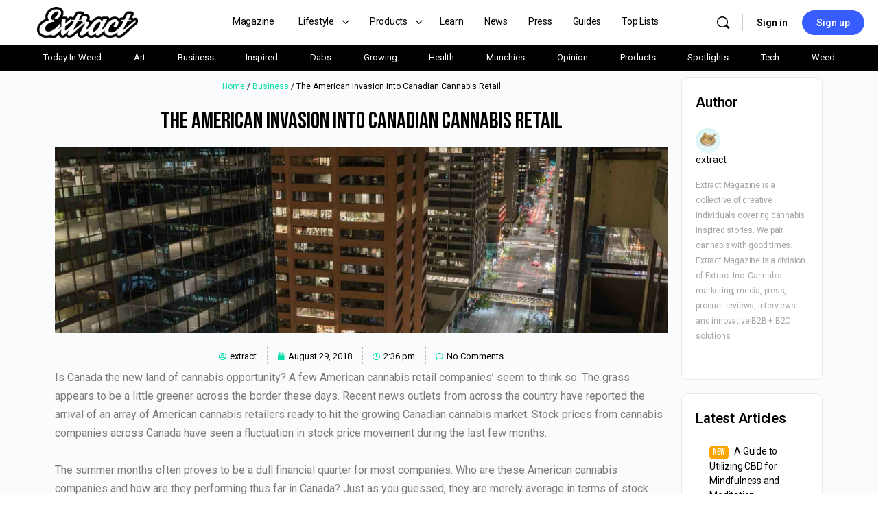

--- FILE ---
content_type: text/html; charset=utf-8
request_url: https://extractmag.com/the-american-invasion-into-canadian-cannabis-retail/
body_size: 34993
content:
<!DOCTYPE html>
<html lang="en-US">
<head>
  <meta charset="UTF-8">
  <link rel="profile" href="https://gmpg.org/xfn/11">
  <script type="text/html" id="tmpl-bb-link-preview">
  <% if ( link_scrapping ) { %>
        <% if ( link_loading ) { %>
                <span class="bb-url-scrapper-loading bb-ajax-loader"><i class="bb-icon-l bb-icon-spinner animate-spin"></i>Loading preview...</span>
        <% } %>
        <% if ( link_success || link_error ) { %>
                <a title="Cancel Preview" href="#" id="bb-close-link-suggestion">Remove Preview</a>
                <div class="bb-link-preview-container">

                        <% if ( link_images && link_images.length && link_success && ! link_error && '' !== link_image_index ) { %>
                                <div id="bb-url-scrapper-img-holder">
                                        <div class="bb-link-preview-image">
                                                <div class="bb-link-preview-image-cover">
                                                        <img src="<%= link_images[link_image_index] %>"/>
                                                </div>
                                                <div class="bb-link-preview-icons">
                                                        <%
                                                        if ( link_images.length > 1 ) { %>
                                                                <a data-bp-tooltip-pos="up" data-bp-tooltip="Change image" href="#" class="icon-exchange toolbar-button bp-tooltip" id="icon-exchange"><i class="bb-icon-l bb-icon-exchange"></i></a>
                                                        <% } %>
                                                        <% if ( link_images.length ) { %>
                                                                <a data-bp-tooltip-pos="up" data-bp-tooltip="Remove image" href="#" class="icon-image-slash toolbar-button bp-tooltip" id="bb-link-preview-remove-image"><i class="bb-icon-l bb-icon-image-slash"></i></a>
                                                        <% } %>
                                                        <a data-bp-tooltip-pos="up" data-bp-tooltip="Confirm" class="toolbar-button bp-tooltip" href="#" id="bb-link-preview-select-image">
                                                                <i class="bb-icon-check bb-icon-l"></i>
                                                        </a>
                                                </div>
                                        </div>
                                        <% if ( link_images.length > 1 ) { %>
                                                <div class="bb-url-thumb-nav">
                                                        <button type="button" id="bb-url-prevPicButton"><span class="bb-icon-l bb-icon-angle-left"></span></button>
                                                        <button type="button" id="bb-url-nextPicButton"><span class="bb-icon-l bb-icon-angle-right"></span></button>
                                                        <div id="bb-url-scrapper-img-count">
                                                                Image <%= link_image_index + 1 %>&nbsp;of&nbsp;<%= link_images.length %>
                                                        </div>
                                                </div>
                                        <% } %>
                                </div>
                        <% } %>

                        <% if ( link_success && ! link_error && link_url ) { %>
                                <div class="bb-link-preview-info">
                                        <% var a = document.createElement('a');
                                                a.href = link_url;
                                                var hostname = a.hostname;
                                                var domainName = hostname.replace('www.', '' );
                                        %>

                                        <% if ( 'undefined' !== typeof link_title && link_title.trim() && link_description ) { %>
                                                <p class="bb-link-preview-link-name"><%= domainName %></p>
                                        <% } %>

                                        <% if ( link_success && ! link_error ) { %>
                                                <p class="bb-link-preview-title"><%= link_title %></p>
                                        <% } %>

                                        <% if ( link_success && ! link_error ) { %>
                                                <div class="bb-link-preview-excerpt"><p><%= link_description %></p></div>
                                        <% } %>
                                </div>
                        <% } %>
                        <% if ( link_error && ! link_success ) { %>
                                <div id="bb-url-error" class="bb-url-error"><%= link_error_msg %></div>
                        <% } %>
                </div>
        <% } %>
  <% } %>
  </script>
  <title>The American Invasion into Canadian Cannabis Retail - Extract Magazine</title>
  <link rel="canonical" href="/the-american-invasion-into-canadian-cannabis-retail/">
  <meta property="og:locale" content="en_US">
  <meta property="og:type" content="article">
  <meta property="og:title" content="The American Invasion into Canadian Cannabis Retail - Extract Magazine">
  <meta property="og:description" content="Is Canada the new land of cannabis opportunity? A few American cannabis retail companies’ seem to think so. The grass appears to be a little&hellip;">
  <meta property="og:url" content="https://extractmag.com/the-american-invasion-into-canadian-cannabis-retail/">
  <meta property="og:site_name" content="Extract Magazine">
  <meta property="article:published_time" content="2018-08-29T14:36:20+00:00">
  <meta property="article:modified_time" content="2021-07-04T00:36:24+00:00">
  <meta property="og:image" content="https://extractmag.com/wp-content/uploads/2018/08/Calgary-core.jpg">
  <meta property="og:image:width" content="1920">
  <meta property="og:image:height" content="1280">
  <meta property="og:image:type" content="image/jpeg">
  <meta name="twitter:card" content="summary_large_image">
  <meta name="twitter:label1" content="Written by">
  <meta name="twitter:data1" content="extract">
  <meta name="twitter:label2" content="Est. reading time">
  <meta name="twitter:data2" content="2 minutes">
  <link rel="alternate" type="application/rss+xml" title="Extract Magazine &raquo; Feed" href="/feed/">
  <link rel="alternate" type="application/rss+xml" title="Extract Magazine &raquo; Comments Feed" href="/comments/feed/">
  <link rel="alternate" type="application/rss+xml" title="Extract Magazine &raquo; The American Invasion into Canadian Cannabis Retail Comments Feed" href="/the-american-invasion-into-canadian-cannabis-retail/feed/">
  <script type="text/javascript">
  /* <![CDATA[ */
  window._wpemojiSettings = {"baseUrl":"https:\/\/s.w.org\/images\/core\/emoji\/15.0.3\/72x72\/","ext":".png","svgUrl":"https:\/\/s.w.org\/images\/core\/emoji\/15.0.3\/svg\/","svgExt":".svg","source":{"concatemoji":"https:\/\/extractmag.com\/wp-includes\/js\/wp-emoji-release.min.js?ver=6.5.3"}};
  /*! This file is auto-generated */
  !function(i,n){var o,s,e;function c(e){try{var t={supportTests:e,timestamp:(new Date).valueOf()};sessionStorage.setItem(o,JSON.stringify(t))}catch(e){}}function p(e,t,n){e.clearRect(0,0,e.canvas.width,e.canvas.height),e.fillText(t,0,0);var t=new Uint32Array(e.getImageData(0,0,e.canvas.width,e.canvas.height).data),r=(e.clearRect(0,0,e.canvas.width,e.canvas.height),e.fillText(n,0,0),new Uint32Array(e.getImageData(0,0,e.canvas.width,e.canvas.height).data));return t.every(function(e,t){return e===r[t]})}function u(e,t,n){switch(t){case"flag":return n(e,"\ud83c\udff3\ufe0f\u200d\u26a7\ufe0f","\ud83c\udff3\ufe0f\u200b\u26a7\ufe0f")?!1:!n(e,"\ud83c\uddfa\ud83c\uddf3","\ud83c\uddfa\u200b\ud83c\uddf3")&&!n(e,"\ud83c\udff4\udb40\udc67\udb40\udc62\udb40\udc65\udb40\udc6e\udb40\udc67\udb40\udc7f","\ud83c\udff4\u200b\udb40\udc67\u200b\udb40\udc62\u200b\udb40\udc65\u200b\udb40\udc6e\u200b\udb40\udc67\u200b\udb40\udc7f");case"emoji":return!n(e,"\ud83d\udc26\u200d\u2b1b","\ud83d\udc26\u200b\u2b1b")}return!1}function f(e,t,n){var r="undefined"!=typeof WorkerGlobalScope&&self instanceof WorkerGlobalScope?new OffscreenCanvas(300,150):i.createElement("canvas"),a=r.getContext("2d",{willReadFrequently:!0}),o=(a.textBaseline="top",a.font="600 32px Arial",{});return e.forEach(function(e){o[e]=t(a,e,n)}),o}function t(e){var t=i.createElement("script");t.src=e,t.defer=!0,i.head.appendChild(t)}"undefined"!=typeof Promise&&(o="wpEmojiSettingsSupports",s=["flag","emoji"],n.supports={everything:!0,everythingExceptFlag:!0},e=new Promise(function(e){i.addEventListener("DOMContentLoaded",e,{once:!0})}),new Promise(function(t){var n=function(){try{var e=JSON.parse(sessionStorage.getItem(o));if("object"==typeof e&&"number"==typeof e.timestamp&&(new Date).valueOf()<e.timestamp+604800&&"object"==typeof e.supportTests)return e.supportTests}catch(e){}return null}();if(!n){if("undefined"!=typeof Worker&&"undefined"!=typeof OffscreenCanvas&&"undefined"!=typeof URL&&URL.createObjectURL&&"undefined"!=typeof Blob)try{var e="postMessage("+f.toString()+"("+[JSON.stringify(s),u.toString(),p.toString()].join(",")+"));",r=new Blob([e],{type:"text/javascript"}),a=new Worker(URL.createObjectURL(r),{name:"wpTestEmojiSupports"});return void(a.onmessage=function(e){c(n=e.data),a.terminate(),t(n)})}catch(e){}c(n=f(s,u,p))}t(n)}).then(function(e){for(var t in e)n.supports[t]=e[t],n.supports.everything=n.supports.everything&&n.supports[t],"flag"!==t&&(n.supports.everythingExceptFlag=n.supports.everythingExceptFlag&&n.supports[t]);n.supports.everythingExceptFlag=n.supports.everythingExceptFlag&&!n.supports.flag,n.DOMReady=!1,n.readyCallback=function(){n.DOMReady=!0}}).then(function(){return e}).then(function(){var e;n.supports.everything||(n.readyCallback(),(e=n.source||{}).concatemoji?t(e.concatemoji):e.wpemoji&&e.twemoji&&(t(e.twemoji),t(e.wpemoji)))}))}((window,document),window._wpemojiSettings);
  /* ]]> */
  </script>
  <link rel='stylesheet' id='elementor-frontend-css' href='/wp-content/plugins/elementor/assets/css/frontend.min.css?ver=3.19.3' type='text/css' media='all'>
  <link rel='stylesheet' id='eael-general-css' href='/wp-content/plugins/essential-addons-for-elementor-lite/assets/front-end/css/view/general.min.css?ver=5.9.10' type='text/css' media='all'>
  <link rel='stylesheet' id='eael-73828-css' href='/wp-content/uploads/essential-addons-elementor/eael-73828.css?ver=1625358984' type='text/css' media='all'>
  <link rel='stylesheet' id='bp-nouveau-icons-map-css' href='/wp-content/plugins/buddyboss-platform/bp-templates/bp-nouveau/icons/css/icons-map.min.css?ver=2.5.51' type='text/css' media='screen'>
  <link rel='stylesheet' id='bp-nouveau-bb-icons-css' href='/wp-content/plugins/buddyboss-platform/bp-templates/bp-nouveau/icons/css/bb-icons.min.css?ver=1.0.5' type='text/css' media='screen'>
  <link rel='stylesheet' id='dashicons-css' href='/wp-includes/css/dashicons.min.css?ver=6.5.3' type='text/css' media='all'>
  <link rel='stylesheet' id='bp-nouveau-css' href='/wp-content/plugins/buddyboss-platform/bp-templates/bp-nouveau/css/buddypress.min.css?ver=2.5.51' type='text/css' media='screen'>
  <style id='bp-nouveau-inline-css' type='text/css'>
  .list-wrap .bs-group-cover a:before{ background:unset; }
  </style>
  <link rel='stylesheet' id='buddyboss_legacy-css' href='/wp-content/themes/buddyboss-theme/inc/plugins/buddyboss-menu-icons/vendor/kucrut/icon-picker/css/types/buddyboss_legacy.css?ver=1.0' type='text/css' media='all'>
  <link rel='stylesheet' id='wp-block-library-css' href='/wp-includes/css/dist/block-library/style.min.css?ver=6.5.3' type='text/css' media='all'>
  <link rel='stylesheet' id='bb_theme_block-buddypanel-style-css-css' href='/wp-content/themes/buddyboss-theme/blocks/buddypanel/build/style-buddypanel.css?ver=a43481f57c3cc73f6cce06223a569c14' type='text/css' media='all'>
  <link rel='stylesheet' id='wp-components-css' href='/wp-includes/css/dist/components/style.min.css?ver=6.5.3' type='text/css' media='all'>
  <link rel='stylesheet' id='wp-preferences-css' href='/wp-includes/css/dist/preferences/style.min.css?ver=6.5.3' type='text/css' media='all'>
  <link rel='stylesheet' id='wp-block-editor-css' href='/wp-includes/css/dist/block-editor/style.min.css?ver=6.5.3' type='text/css' media='all'>
  <link rel='stylesheet' id='wp-reusable-blocks-css' href='/wp-includes/css/dist/reusable-blocks/style.min.css?ver=6.5.3' type='text/css' media='all'>
  <link rel='stylesheet' id='wp-patterns-css' href='/wp-includes/css/dist/patterns/style.min.css?ver=6.5.3' type='text/css' media='all'>
  <link rel='stylesheet' id='wp-editor-css' href='/wp-includes/css/dist/editor/style.min.css?ver=6.5.3' type='text/css' media='all'>
  <link rel='stylesheet' id='sld_block-cgb-style-css-css' href='/wp-content/plugins/simple-link-directory/gutenberg/sld-block/dist/blocks.style.build.css?ver=6.5.3' type='text/css' media='all'>
  <style id='classic-theme-styles-inline-css' type='text/css'>
  /*! This file is auto-generated */
  .wp-block-button__link{color:#fff;background-color:#32373c;border-radius:9999px;box-shadow:none;text-decoration:none;padding:calc(.667em + 2px) calc(1.333em + 2px);font-size:1.125em}.wp-block-file__button{background:#32373c;color:#fff;text-decoration:none}
  </style>
  <style id='global-styles-inline-css' type='text/css'>
  body{--wp--preset--color--black: #000000;--wp--preset--color--cyan-bluish-gray: #abb8c3;--wp--preset--color--white: #ffffff;--wp--preset--color--pale-pink: #f78da7;--wp--preset--color--vivid-red: #cf2e2e;--wp--preset--color--luminous-vivid-orange: #ff6900;--wp--preset--color--luminous-vivid-amber: #fcb900;--wp--preset--color--light-green-cyan: #7bdcb5;--wp--preset--color--vivid-green-cyan: #00d084;--wp--preset--color--pale-cyan-blue: #8ed1fc;--wp--preset--color--vivid-cyan-blue: #0693e3;--wp--preset--color--vivid-purple: #9b51e0;--wp--preset--gradient--vivid-cyan-blue-to-vivid-purple: linear-gradient(135deg,rgba(6,147,227,1) 0%,rgb(155,81,224) 100%);--wp--preset--gradient--light-green-cyan-to-vivid-green-cyan: linear-gradient(135deg,rgb(122,220,180) 0%,rgb(0,208,130) 100%);--wp--preset--gradient--luminous-vivid-amber-to-luminous-vivid-orange: linear-gradient(135deg,rgba(252,185,0,1) 0%,rgba(255,105,0,1) 100%);--wp--preset--gradient--luminous-vivid-orange-to-vivid-red: linear-gradient(135deg,rgba(255,105,0,1) 0%,rgb(207,46,46) 100%);--wp--preset--gradient--very-light-gray-to-cyan-bluish-gray: linear-gradient(135deg,rgb(238,238,238) 0%,rgb(169,184,195) 100%);--wp--preset--gradient--cool-to-warm-spectrum: linear-gradient(135deg,rgb(74,234,220) 0%,rgb(151,120,209) 20%,rgb(207,42,186) 40%,rgb(238,44,130) 60%,rgb(251,105,98) 80%,rgb(254,248,76) 100%);--wp--preset--gradient--blush-light-purple: linear-gradient(135deg,rgb(255,206,236) 0%,rgb(152,150,240) 100%);--wp--preset--gradient--blush-bordeaux: linear-gradient(135deg,rgb(254,205,165) 0%,rgb(254,45,45) 50%,rgb(107,0,62) 100%);--wp--preset--gradient--luminous-dusk: linear-gradient(135deg,rgb(255,203,112) 0%,rgb(199,81,192) 50%,rgb(65,88,208) 100%);--wp--preset--gradient--pale-ocean: linear-gradient(135deg,rgb(255,245,203) 0%,rgb(182,227,212) 50%,rgb(51,167,181) 100%);--wp--preset--gradient--electric-grass: linear-gradient(135deg,rgb(202,248,128) 0%,rgb(113,206,126) 100%);--wp--preset--gradient--midnight: linear-gradient(135deg,rgb(2,3,129) 0%,rgb(40,116,252) 100%);--wp--preset--font-size--small: 13px;--wp--preset--font-size--medium: 20px;--wp--preset--font-size--large: 36px;--wp--preset--font-size--x-large: 42px;--wp--preset--spacing--20: 0.44rem;--wp--preset--spacing--30: 0.67rem;--wp--preset--spacing--40: 1rem;--wp--preset--spacing--50: 1.5rem;--wp--preset--spacing--60: 2.25rem;--wp--preset--spacing--70: 3.38rem;--wp--preset--spacing--80: 5.06rem;--wp--preset--shadow--natural: 6px 6px 9px rgba(0, 0, 0, 0.2);--wp--preset--shadow--deep: 12px 12px 50px rgba(0, 0, 0, 0.4);--wp--preset--shadow--sharp: 6px 6px 0px rgba(0, 0, 0, 0.2);--wp--preset--shadow--outlined: 6px 6px 0px -3px rgba(255, 255, 255, 1), 6px 6px rgba(0, 0, 0, 1);--wp--preset--shadow--crisp: 6px 6px 0px rgba(0, 0, 0, 1);}:where(.is-layout-flex){gap: 0.5em;}:where(.is-layout-grid){gap: 0.5em;}body .is-layout-flex{display: flex;}body .is-layout-flex{flex-wrap: wrap;align-items: center;}body .is-layout-flex > *{margin: 0;}body .is-layout-grid{display: grid;}body .is-layout-grid > *{margin: 0;}:where(.wp-block-columns.is-layout-flex){gap: 2em;}:where(.wp-block-columns.is-layout-grid){gap: 2em;}:where(.wp-block-post-template.is-layout-flex){gap: 1.25em;}:where(.wp-block-post-template.is-layout-grid){gap: 1.25em;}.has-black-color{color: var(--wp--preset--color--black) !important;}.has-cyan-bluish-gray-color{color: var(--wp--preset--color--cyan-bluish-gray) !important;}.has-white-color{color: var(--wp--preset--color--white) !important;}.has-pale-pink-color{color: var(--wp--preset--color--pale-pink) !important;}.has-vivid-red-color{color: var(--wp--preset--color--vivid-red) !important;}.has-luminous-vivid-orange-color{color: var(--wp--preset--color--luminous-vivid-orange) !important;}.has-luminous-vivid-amber-color{color: var(--wp--preset--color--luminous-vivid-amber) !important;}.has-light-green-cyan-color{color: var(--wp--preset--color--light-green-cyan) !important;}.has-vivid-green-cyan-color{color: var(--wp--preset--color--vivid-green-cyan) !important;}.has-pale-cyan-blue-color{color: var(--wp--preset--color--pale-cyan-blue) !important;}.has-vivid-cyan-blue-color{color: var(--wp--preset--color--vivid-cyan-blue) !important;}.has-vivid-purple-color{color: var(--wp--preset--color--vivid-purple) !important;}.has-black-background-color{background-color: var(--wp--preset--color--black) !important;}.has-cyan-bluish-gray-background-color{background-color: var(--wp--preset--color--cyan-bluish-gray) !important;}.has-white-background-color{background-color: var(--wp--preset--color--white) !important;}.has-pale-pink-background-color{background-color: var(--wp--preset--color--pale-pink) !important;}.has-vivid-red-background-color{background-color: var(--wp--preset--color--vivid-red) !important;}.has-luminous-vivid-orange-background-color{background-color: var(--wp--preset--color--luminous-vivid-orange) !important;}.has-luminous-vivid-amber-background-color{background-color: var(--wp--preset--color--luminous-vivid-amber) !important;}.has-light-green-cyan-background-color{background-color: var(--wp--preset--color--light-green-cyan) !important;}.has-vivid-green-cyan-background-color{background-color: var(--wp--preset--color--vivid-green-cyan) !important;}.has-pale-cyan-blue-background-color{background-color: var(--wp--preset--color--pale-cyan-blue) !important;}.has-vivid-cyan-blue-background-color{background-color: var(--wp--preset--color--vivid-cyan-blue) !important;}.has-vivid-purple-background-color{background-color: var(--wp--preset--color--vivid-purple) !important;}.has-black-border-color{border-color: var(--wp--preset--color--black) !important;}.has-cyan-bluish-gray-border-color{border-color: var(--wp--preset--color--cyan-bluish-gray) !important;}.has-white-border-color{border-color: var(--wp--preset--color--white) !important;}.has-pale-pink-border-color{border-color: var(--wp--preset--color--pale-pink) !important;}.has-vivid-red-border-color{border-color: var(--wp--preset--color--vivid-red) !important;}.has-luminous-vivid-orange-border-color{border-color: var(--wp--preset--color--luminous-vivid-orange) !important;}.has-luminous-vivid-amber-border-color{border-color: var(--wp--preset--color--luminous-vivid-amber) !important;}.has-light-green-cyan-border-color{border-color: var(--wp--preset--color--light-green-cyan) !important;}.has-vivid-green-cyan-border-color{border-color: var(--wp--preset--color--vivid-green-cyan) !important;}.has-pale-cyan-blue-border-color{border-color: var(--wp--preset--color--pale-cyan-blue) !important;}.has-vivid-cyan-blue-border-color{border-color: var(--wp--preset--color--vivid-cyan-blue) !important;}.has-vivid-purple-border-color{border-color: var(--wp--preset--color--vivid-purple) !important;}.has-vivid-cyan-blue-to-vivid-purple-gradient-background{background: var(--wp--preset--gradient--vivid-cyan-blue-to-vivid-purple) !important;}.has-light-green-cyan-to-vivid-green-cyan-gradient-background{background: var(--wp--preset--gradient--light-green-cyan-to-vivid-green-cyan) !important;}.has-luminous-vivid-amber-to-luminous-vivid-orange-gradient-background{background: var(--wp--preset--gradient--luminous-vivid-amber-to-luminous-vivid-orange) !important;}.has-luminous-vivid-orange-to-vivid-red-gradient-background{background: var(--wp--preset--gradient--luminous-vivid-orange-to-vivid-red) !important;}.has-very-light-gray-to-cyan-bluish-gray-gradient-background{background: var(--wp--preset--gradient--very-light-gray-to-cyan-bluish-gray) !important;}.has-cool-to-warm-spectrum-gradient-background{background: var(--wp--preset--gradient--cool-to-warm-spectrum) !important;}.has-blush-light-purple-gradient-background{background: var(--wp--preset--gradient--blush-light-purple) !important;}.has-blush-bordeaux-gradient-background{background: var(--wp--preset--gradient--blush-bordeaux) !important;}.has-luminous-dusk-gradient-background{background: var(--wp--preset--gradient--luminous-dusk) !important;}.has-pale-ocean-gradient-background{background: var(--wp--preset--gradient--pale-ocean) !important;}.has-electric-grass-gradient-background{background: var(--wp--preset--gradient--electric-grass) !important;}.has-midnight-gradient-background{background: var(--wp--preset--gradient--midnight) !important;}.has-small-font-size{font-size: var(--wp--preset--font-size--small) !important;}.has-medium-font-size{font-size: var(--wp--preset--font-size--medium) !important;}.has-large-font-size{font-size: var(--wp--preset--font-size--large) !important;}.has-x-large-font-size{font-size: var(--wp--preset--font-size--x-large) !important;}
  .wp-block-navigation a:where(:not(.wp-element-button)){color: inherit;}
  :where(.wp-block-post-template.is-layout-flex){gap: 1.25em;}:where(.wp-block-post-template.is-layout-grid){gap: 1.25em;}
  :where(.wp-block-columns.is-layout-flex){gap: 2em;}:where(.wp-block-columns.is-layout-grid){gap: 2em;}
  .wp-block-pullquote{font-size: 1.5em;line-height: 1.6;}
  </style>
  <link rel='stylesheet' id='ap_plugin_main_stylesheet-css' href='/wp-content/plugins/ap-plugin-scripteo/frontend/css/asset/style.css?ver=6.5.3' type='text/css' media='all'>
  <link rel='stylesheet' id='ap_plugin_user_panel-css' href='/wp-content/plugins/ap-plugin-scripteo/frontend/css/asset/user-panel.css?ver=6.5.3' type='text/css' media='all'>
  <link rel='stylesheet' id='ap_plugin_template_stylesheet-css' href='/wp-content/plugins/ap-plugin-scripteo/frontend/css/all.css?ver=6.5.3' type='text/css' media='all'>
  <link rel='stylesheet' id='ap_plugin_animate_stylesheet-css' href='/wp-content/plugins/ap-plugin-scripteo/frontend/css/asset/animate.css?ver=6.5.3' type='text/css' media='all'>
  <link rel='stylesheet' id='ap_plugin_chart_stylesheet-css' href='/wp-content/plugins/ap-plugin-scripteo/frontend/css/asset/chart.css?ver=6.5.3' type='text/css' media='all'>
  <link rel='stylesheet' id='ap_plugin_carousel_stylesheet-css' href='/wp-content/plugins/ap-plugin-scripteo/frontend/css/asset/bsa.carousel.css?ver=6.5.3' type='text/css' media='all'>
  <link rel='stylesheet' id='ap_plugin_materialize_stylesheet-css' href='/wp-content/plugins/ap-plugin-scripteo/frontend/css/asset/material-design.css?ver=6.5.3' type='text/css' media='all'>
  <link rel='stylesheet' id='bb-pro-enqueue-scripts-css' href='/wp-content/plugins/buddyboss-platform-pro/assets/css/index.min.css?ver=2.4.80' type='text/css' media='all'>
  <link rel='stylesheet' id='bbl-theme-css-css' href='/wp-content/plugins/buddyblog-pro/templates/buddyblog/buddyboss/assets/css/default.css?ver=1.4.1' type='text/css' media='all'>
  <link rel='stylesheet' id='bb-access-control-css' href='/wp-content/plugins/buddyboss-platform-pro/includes/access-control/assets/css/bb-access-control.min.css?ver=2.4.80' type='text/css' media='all'>
  <link rel='stylesheet' id='bb-tutorlms-admin-css' href='/wp-content/plugins/buddyboss-platform-pro/includes/integrations/tutorlms/assets/css/bb-tutorlms-admin.min.css?ver=2.5.51' type='text/css' media='all'>
  <link rel='stylesheet' id='woocommerce-layout-css' href='/wp-content/plugins/woocommerce/assets/css/woocommerce-layout.css?ver=8.6.1' type='text/css' media='all'>
  <link rel='stylesheet' id='woocommerce-smallscreen-css' href='/wp-content/plugins/woocommerce/assets/css/woocommerce-smallscreen.css?ver=8.6.1' type='text/css' media='only screen and (max-width: 768px)'>
  <link rel='stylesheet' id='woocommerce-general-css' href='/wp-content/plugins/woocommerce/assets/css/woocommerce.css?ver=8.6.1' type='text/css' media='all'>
  <style id='woocommerce-inline-inline-css' type='text/css'>
  .woocommerce form .form-row .required { visibility: visible; }
  </style>
  <link rel='stylesheet' id='elementor-icons-css' href='/wp-content/plugins/elementor/assets/lib/eicons/css/elementor-icons.min.css?ver=5.29.0' type='text/css' media='all'>
  <style id='elementor-icons-inline-css' type='text/css'>

                .elementor-add-new-section .elementor-add-templately-promo-button{
            background-color: #5d4fff;
            background-image: url(/wp-content/plugins/essential-addons-for-elementor-lite/assets/admin/images/templately/logo-icon.svg);
            background-repeat: no-repeat;
            background-position: center center;
            position: relative;
        }
        
                .elementor-add-new-section .elementor-add-templately-promo-button > i{
            height: 12px;
        }
        
        body .elementor-add-new-section .elementor-add-section-area-button {
            margin-left: 0;
        }

                .elementor-add-new-section .elementor-add-templately-promo-button{
            background-color: #5d4fff;
            background-image: url(/wp-content/plugins/essential-addons-for-elementor-lite/assets/admin/images/templately/logo-icon.svg);
            background-repeat: no-repeat;
            background-position: center center;
            position: relative;
        }
        
                .elementor-add-new-section .elementor-add-templately-promo-button > i{
            height: 12px;
        }
        
        body .elementor-add-new-section .elementor-add-section-area-button {
            margin-left: 0;
        }
  </style>
  <link rel='stylesheet' id='swiper-css' href='/wp-content/plugins/elementor/assets/lib/swiper/css/swiper.min.css?ver=5.3.6' type='text/css' media='all'>
  <link rel='stylesheet' id='elementor-post-347-css' href='/wp-content/uploads/elementor/css/post-347.css?ver=1709120929' type='text/css' media='all'>
  <link rel='stylesheet' id='elementor-pro-css' href='/wp-content/plugins/pro-elements/assets/css/frontend.min.css?ver=3.18.3' type='text/css' media='all'>
  <link rel='stylesheet' id='elementor-global-css' href='/wp-content/uploads/elementor/css/global.css?ver=1709120942' type='text/css' media='all'>
  <link rel='stylesheet' id='buddyboss-theme-fonts-css' href='/wp-content/themes/buddyboss-theme/assets/fonts/fonts.css?ver=2.5.30' type='text/css' media='all'>
  <link rel='stylesheet' id='elementor-post-73828-css' href='/wp-content/uploads/elementor/css/post-73828.css?ver=1709203741' type='text/css' media='all'>
  <link rel='stylesheet' id='elementor-post-113975-css' href='/wp-content/uploads/elementor/css/post-113975.css?ver=1709449131' type='text/css' media='all'>
  <link rel='stylesheet' id='bp-zoom-css' href='/wp-content/plugins/buddyboss-platform-pro/includes/integrations/zoom/assets/css/bp-zoom.min.css?ver=2.4.80' type='text/css' media='all'>
  <link rel='stylesheet' id='buddyboss-theme-magnific-popup-css-css' href='/wp-content/themes/buddyboss-theme/assets/css/vendors/magnific-popup.min.css?ver=2.5.30' type='text/css' media='all'>
  <link rel='stylesheet' id='buddyboss-theme-select2-css-css' href='/wp-content/themes/buddyboss-theme/assets/css/vendors/select2.min.css?ver=2.5.30' type='text/css' media='all'>
  <link rel='stylesheet' id='buddyboss-theme-css-css' href='/wp-content/themes/buddyboss-theme/assets/css/theme.min.css?ver=2.5.30' type='text/css' media='all'>
  <link rel='stylesheet' id='buddyboss-theme-template-css' href='/wp-content/themes/buddyboss-theme/assets/css/template-v2.min.css?ver=2.5.30' type='text/css' media='all'>
  <link rel='stylesheet' id='buddyboss-theme-buddypress-css' href='/wp-content/themes/buddyboss-theme/assets/css/buddypress.min.css?ver=2.5.30' type='text/css' media='all'>
  <link rel='stylesheet' id='buddyboss-theme-woocommerce-css' href='/wp-content/themes/buddyboss-theme/assets/css/woocommerce.min.css?ver=2.5.30' type='text/css' media='all'>
  <link rel='stylesheet' id='buddyboss-theme-elementor-css' href='/wp-content/themes/buddyboss-theme/assets/css/elementor.min.css?ver=2.5.30' type='text/css' media='all'>
  <link rel='stylesheet' id='buddyboss-theme-plugins-css' href='/wp-content/themes/buddyboss-theme/assets/css/plugins.min.css?ver=2.5.30' type='text/css' media='all'>
  <link rel='stylesheet' id='wpr-text-animations-css-css' href='/wp-content/plugins/royal-elementor-addons/assets/css/lib/animations/text-animations.min.css?ver=1.3.93' type='text/css' media='all'>
  <link rel='stylesheet' id='wpr-addons-css-css' href='/wp-content/plugins/royal-elementor-addons/assets/css/frontend.min.css?ver=1.3.93' type='text/css' media='all'>
  <link rel='stylesheet' id='font-awesome-5-all-css' href='/wp-content/plugins/elementor/assets/lib/font-awesome/css/all.min.css?ver=5.9.10' type='text/css' media='all'>
  <link rel='stylesheet' id='buddyboss-child-css-css' href='/wp-content/themes/buddyboss-theme-child/assets/css/custom.css?ver=1.0.0' type='text/css' media='all'>
  <link rel='stylesheet' id='google-fonts-1-css' href='https://fonts.googleapis.com/css?family=Roboto%3A100%2C100italic%2C200%2C200italic%2C300%2C300italic%2C400%2C400italic%2C500%2C500italic%2C600%2C600italic%2C700%2C700italic%2C800%2C800italic%2C900%2C900italic%7CRoboto+Slab%3A100%2C100italic%2C200%2C200italic%2C300%2C300italic%2C400%2C400italic%2C500%2C500italic%2C600%2C600italic%2C700%2C700italic%2C800%2C800italic%2C900%2C900italic%7CBebas+Neue%3A100%2C100italic%2C200%2C200italic%2C300%2C300italic%2C400%2C400italic%2C500%2C500italic%2C600%2C600italic%2C700%2C700italic%2C800%2C800italic%2C900%2C900italic&#038;display=auto&#038;ver=6.5.3' type='text/css' media='all'>
  <link rel='stylesheet' id='elementor-icons-shared-0-css' href='/wp-content/plugins/elementor/assets/lib/font-awesome/css/fontawesome.min.css?ver=5.15.3' type='text/css' media='all'>
  <link rel='stylesheet' id='elementor-icons-fa-solid-css' href='/wp-content/plugins/elementor/assets/lib/font-awesome/css/solid.min.css?ver=5.15.3' type='text/css' media='all'>
  <link rel="preconnect" href="https://fonts.gstatic.com/" crossorigin="">
  <script type="text/javascript" data-cfasync="false" src="/wp-includes/js/jquery/jquery.min.js?ver=3.7.1" id="jquery-core-js"></script>
  <script type="text/javascript" data-cfasync="false" src="/wp-includes/js/jquery/jquery-migrate.min.js?ver=3.4.1" id="jquery-migrate-js"></script>
  <script type="text/javascript" id="thickbox-js-extra">
  /* <![CDATA[ */
  var thickboxL10n = {"next":"Next >","prev":"< Prev","image":"Image","of":"of","close":"Close","noiframes":"This feature requires inline frames. You have iframes disabled or your browser does not support them.","loadingAnimation":"https:\/\/extractmag.com\/wp-includes\/js\/thickbox\/loadingAnimation.gif"};
  /* ]]> */
  </script>
  <script type="text/javascript" src="/wp-includes/js/thickbox/thickbox.js?ver=3.1-20121105" id="thickbox-js"></script>
  <script type="text/javascript" src="/wp-includes/js/underscore.min.js?ver=1.13.4" id="underscore-js"></script>
  <script type="text/javascript" src="/wp-includes/js/shortcode.min.js?ver=6.5.3" id="shortcode-js"></script>
  <script type="text/javascript" src="/wp-admin/js/media-upload.min.js?ver=6.5.3" id="media-upload-js"></script>
  <script type="text/javascript" id="ap_plugin_js_script-js-extra">
  /* <![CDATA[ */
  var bsa_object = {"ajax_url":"https:\/\/extractmag.com\/wp-admin\/admin-ajax.php"};
  /* ]]> */
  </script>
  <script type="text/javascript" src="/wp-content/plugins/ap-plugin-scripteo/frontend/js/script.js?ver=6.5.3" id="ap_plugin_js_script-js"></script>
  <script type="text/javascript" src="/wp-content/plugins/ap-plugin-scripteo/frontend/js/chart.js?ver=6.5.3" id="ap_plugin_chart_js_script-js"></script>
  <script type="text/javascript" src="/wp-content/plugins/ap-plugin-scripteo/frontend/js/jquery.simplyscroll.js?ver=6.5.3" id="ap_plugin_simply_scroll_js_script-js"></script>
  <script type="text/javascript" id="bb-twemoji-js-extra">
  /* <![CDATA[ */
  var bbemojiSettings = {"baseUrl":"https:\/\/s.w.org\/images\/core\/emoji\/14.0.0\/72x72\/","ext":".png","svgUrl":"https:\/\/s.w.org\/images\/core\/emoji\/14.0.0\/svg\/","svgExt":".svg"};
  /* ]]> */
  </script>
  <script type="text/javascript" src="/wp-includes/js/twemoji.min.js?ver=2.5.51" id="bb-twemoji-js"></script>
  <script type="text/javascript" src="/wp-content/plugins/buddyboss-platform/bp-core/js/bb-emoji-loader.min.js?ver=2.5.51" id="bb-emoji-loader-js"></script>
  <script type="text/javascript" id="bb-reaction-js-extra">
  /* <![CDATA[ */
  var bbReactionVars = {"ajax_url":"https:\/\/extractmag.com\/wp-admin\/admin-ajax.php"};
  /* ]]> */
  </script>
  <script type="text/javascript" src="/wp-content/plugins/buddyboss-platform-pro/includes/reactions/assets/js/bb-reaction.min.js?ver=2.4.80" id="bb-reaction-js"></script>
  <script type="text/javascript" id="bb-tutorlms-admin-js-extra">
  /* <![CDATA[ */
  var bbTutorLMSVars = {"ajax_url":"https:\/\/extractmag.com\/wp-admin\/admin-ajax.php","select_course_placeholder":"Start typing a course name to associate with this group."};
  /* ]]> */
  </script>
  <script type="text/javascript" src="/wp-content/plugins/buddyboss-platform-pro/includes/integrations/tutorlms/assets/js/bb-tutorlms-admin.min.js?ver=2.5.51" id="bb-tutorlms-admin-js"></script>
  <script type="text/javascript" src="/wp-content/plugins/buddyboss-platform/bp-core/js/vendor/magnific-popup.js?ver=2.5.51" id="bp-nouveau-magnific-popup-js"></script>
  <script type="text/javascript" src="/wp-content/plugins/buddyboss-platform/bp-core/js/widget-members.min.js?ver=2.5.51" id="bp-widget-members-js"></script>
  <script type="text/javascript" src="/wp-content/plugins/buddyboss-platform/bp-core/js/jquery-query.min.js?ver=2.5.51" id="bp-jquery-query-js"></script>
  <script type="text/javascript" src="/wp-content/plugins/buddyboss-platform/bp-core/js/vendor/jquery-cookie.min.js?ver=2.5.51" id="bp-jquery-cookie-js"></script>
  <script type="text/javascript" src="/wp-content/plugins/buddyboss-platform/bp-core/js/vendor/jquery-scroll-to.min.js?ver=2.5.51" id="bp-jquery-scroll-to-js"></script>
  <script type="text/javascript" src="/wp-content/plugins/woocommerce/assets/js/jquery-blockui/jquery.blockUI.min.js?ver=2.7.0-wc.8.6.1" id="jquery-blockui-js" defer="defer" data-wp-strategy="defer"></script>
  <script type="text/javascript" id="wc-add-to-cart-js-extra">
  /* <![CDATA[ */
  var wc_add_to_cart_params = {"ajax_url":"\/wp-admin\/admin-ajax.php","wc_ajax_url":"\/?wc-ajax=%%endpoint%%","i18n_view_cart":"View cart","cart_url":"https:\/\/extractmag.com\/cart\/","is_cart":"","cart_redirect_after_add":"no"};
  /* ]]> */
  </script>
  <script type="text/javascript" src="/wp-content/plugins/woocommerce/assets/js/frontend/add-to-cart.min.js?ver=8.6.1" id="wc-add-to-cart-js" defer="defer" data-wp-strategy="defer"></script>
  <script type="text/javascript" src="/wp-content/plugins/woocommerce/assets/js/js-cookie/js.cookie.min.js?ver=2.1.4-wc.8.6.1" id="js-cookie-js" defer="defer" data-wp-strategy="defer"></script>
  <script type="text/javascript" id="woocommerce-js-extra">
  /* <![CDATA[ */
  var woocommerce_params = {"ajax_url":"\/wp-admin\/admin-ajax.php","wc_ajax_url":"\/?wc-ajax=%%endpoint%%"};
  /* ]]> */
  </script>
  <script type="text/javascript" src="/wp-content/plugins/woocommerce/assets/js/frontend/woocommerce.min.js?ver=8.6.1" id="woocommerce-js" defer="defer" data-wp-strategy="defer"></script>
  <script type="text/javascript" src="/wp-content/themes/buddyboss-theme-child/assets/js/custom.js?ver=1.0.0" id="buddyboss-child-js-js"></script>
  <link rel="https://api.w.org/" href="/wp-json/">
  <link rel="alternate" type="application/json" href="/wp-json/wp/v2/posts/23109">
  <link rel="EditURI" type="application/rsd+xml" title="RSD" href="/xmlrpc.php?rsd">
  <link rel='shortlink' href='/?p=23109'>
  <link rel="alternate" type="application/json+oembed" href="/wp-json/oembed/1.0/embed?url=https%3A%2F%2Fextractmag.com%2Fthe-american-invasion-into-canadian-cannabis-retail%2F">
  <link rel="alternate" type="text/xml+oembed" href="/wp-json/oembed/1.0/embed?url=https%3A%2F%2Fextractmag.com%2Fthe-american-invasion-into-canadian-cannabis-retail%2F&#038;format=xml">
  <style>
        /* Custom BSA_PRO Styles */

        /* fonts */

        /* form */
        .bsaProOrderingForm {   }
        .bsaProInput input,
        .bsaProInput input[type='file'],
        .bsaProSelectSpace select,
        .bsaProInputsRight .bsaInputInner,
        .bsaProInputsRight .bsaInputInner label {   }
        .bsaProPrice  {  }
        .bsaProDiscount  {   }
        .bsaProOrderingForm .bsaProSubmit,
        .bsaProOrderingForm .bsaProSubmit:hover,
        .bsaProOrderingForm .bsaProSubmit:active {   }

        /* alerts */
        .bsaProAlert,
        .bsaProAlert > a,
        .bsaProAlert > a:hover,
        .bsaProAlert > a:focus {  }
        .bsaProAlertSuccess {  }
        .bsaProAlertFailed {  }

        /* stats */
        .bsaStatsWrapper .ct-chart .ct-series.ct-series-b .ct-bar,
        .bsaStatsWrapper .ct-chart .ct-series.ct-series-b .ct-line,
        .bsaStatsWrapper .ct-chart .ct-series.ct-series-b .ct-point,
        .bsaStatsWrapper .ct-chart .ct-series.ct-series-b .ct-slice.ct-donut { stroke: #673AB7 !important; }

        .bsaStatsWrapper  .ct-chart .ct-series.ct-series-a .ct-bar,
        .bsaStatsWrapper .ct-chart .ct-series.ct-series-a .ct-line,
        .bsaStatsWrapper .ct-chart .ct-series.ct-series-a .ct-point,
        .bsaStatsWrapper .ct-chart .ct-series.ct-series-a .ct-slice.ct-donut { stroke: #FBCD39 !important; }

        /* Custom CSS */
  </style>
  <script>
  var ajaxurl = 'https://extractmag.com/wp-admin/admin-ajax.php';
  </script>
  <script type="text/javascript">
                var ajaxurl = "https://extractmag.com/wp-admin/admin-ajax.php";
                var qc_sld_get_ajax_nonce = "cdfc2e425a";
  </script>
  <script>
  window.dataLayer = window.dataLayer || [];
  function gtag(){dataLayer.push(arguments);}
  gtag('js', new Date());
  gtag('config', 'G-E7F5LBKQ6N');
  </script>
  <script>
                        document.documentElement.className = document.documentElement.className.replace( 'no-js', 'js' );
  </script>
  <style>
                        .no-js img.lazyload { display: none; }
                        figure.wp-block-image img.lazyloading { min-width: 150px; }
                                                        .lazyload, .lazyloading { opacity: 0; }
                                .lazyloaded {
                                        opacity: 1;
                                        transition: opacity 400ms;
                                        transition-delay: 0ms;
                                }
  </style>
  <meta name="framework" content="Redux 4.3.1">
  <link rel="pingback" href="/xmlrpc.php">
  <meta name="viewport" content="width=device-width, initial-scale=1.0, maximum-scale=1.0, user-scalable=0"><noscript>
  <style>

  .woocommerce-product-gallery{ opacity: 1 !important; }
  </style></noscript>
  <style type="text/css">
  .recentcomments a{display:inline !important;padding:0 !important;margin:0 !important;}
  </style>
  <meta name="onesignal" content="wordpress-plugin">
  <script type="application/ld+json" class="saswp-schema-markup-output">
  [{"@context":"https://schema.org/","@type":"Article","@id":"https://extractmag.com/the-american-invasion-into-canadian-cannabis-retail/#Article","url":"https://extractmag.com/the-american-invasion-into-canadian-cannabis-retail/","inLanguage":"en-US","mainEntityOfPage":"https://extractmag.com/the-american-invasion-into-canadian-cannabis-retail/","headline":"The American Invasion into Canadian Cannabis Retail","description":"Is Canada the new land of cannabis opportunity? A few American cannabis retail companies’ seem to think so. The grass appears to be a little","articleBody":"Is Canada the new land of cannabis opportunity? A few American cannabis retail companies’ seem to think so. The grass appears to be a little greener across the border these days. Recent news outlets from across the country have reported the arrival of an array of American cannabis retailers ready to hit the growing Canadian cannabis market. Stock prices from cannabis companies across Canada have seen a fluctuation in stock price movement during the last few months.  The summer months often proves to be a dull financial quarter for most companies. Who are these American cannabis companies and how are they performing thus far in Canada? Just as you guessed, they are merely average in terms of stock price strength. The Canadian Securities Exchange has been merely mediocre to the American newcomers. Green Thumb Industries, based out of Chicago (GTII: CNSX) started with an extremely high valuation in 2014. The American cannabis company was previously valued at 70 dollars a share on March 07, 2014. The current (2018) per share valuation for Green Thumbs within the Canadian market has an estimated per share valuation of around 10 dollars.  Other American companies like MedMen who have recently entered into the Canadian cannabis market at the beginning of May have grasped a more stable stock price. MedMen (CNSX:MMEN) who are only a few months new to the Canadian cannabis market has experienced a mild trading share price between 5 to 4 dollars a share. Other companies’ in IPO stages looking to make a break for the border are Liberty Health Sciences Inc., Acreage Holdings, and Chalice Farms to name a few. The current U.S. federal regulations against the cannabis industry within the United States has pushed these American businesses into the great white north. Cannabis investment outlets have reported that international investors feel more secure with American cannabis companies operating in Canada. Surprised? Neither are we.","keywords":"","datePublished":"2018-08-29T14:36:20-07:00","dateModified":"2021-07-04T00:36:24-07:00","author":{"@type":"Person","name":"extract","description":"Extract Magazine is a collective of creative individuals covering cannabis inspired stories.  We pair cannabis with good times.  Extract Magazine is a division of Extract Inc.  Cannabis marketing, media, press, product reviews, interviews and innovative B2B + B2C solutions.","url":"https://extractmag.com/author/admin/","sameAs":["https://extractmag.com"],"image":{"@type":"ImageObject","url":"https://extractmag.com/wp-content/uploads/avatars/1/633e89bf1f357-bpthumb.jpg","height":96,"width":96}},"editor":{"@type":"Person","name":"extract","description":"Extract Magazine is a collective of creative individuals covering cannabis inspired stories.  We pair cannabis with good times.  Extract Magazine is a division of Extract Inc.  Cannabis marketing, media, press, product reviews, interviews and innovative B2B + B2C solutions.","url":"https://extractmag.com/author/admin/","sameAs":["https://extractmag.com"],"image":{"@type":"ImageObject","url":"https://extractmag.com/wp-content/uploads/avatars/1/633e89bf1f357-bpthumb.jpg","height":96,"width":96}},"publisher":{"@type":"Organization","name":"Extract Magazine","url":"https://extractmag.com","logo":{"@type":"ImageObject","url":"https://extractmag.com/wp-content/uploads/2021/06/cropped-extract-logo-1-600x60.png","width":"600","height":"60"}},"image":[{"@type":"ImageObject","@id":"https://extractmag.com/the-american-invasion-into-canadian-cannabis-retail/#primaryimage","url":"https://extractmag.com/wp-content/uploads/2018/08/Calgary-core.jpg","width":"1920","height":"1280"},{"@type":"ImageObject","url":"https://extractmag.com/wp-content/uploads/2018/08/Calgary-core-1200x900.jpg","width":"1200","height":"900"},{"@type":"ImageObject","url":"https://extractmag.com/wp-content/uploads/2018/08/Calgary-core-1200x675.jpg","width":"1200","height":"675"}]}]
  </script>
  <link rel="icon" href="/wp-content/uploads/2021/06/cropped-extract-logo-32x32.png" sizes="32x32">
  <link rel="icon" href="/wp-content/uploads/2021/06/cropped-extract-logo-192x192.png" sizes="192x192">
  <link rel="apple-touch-icon" href="/wp-content/uploads/2021/06/cropped-extract-logo-180x180.png">
  <meta name="msapplication-TileImage" content="https://extractmag.com/wp-content/uploads/2021/06/cropped-extract-logo-270x270.png">
  <style id="buddyboss_theme-style">
  :root{--bb-primary-color:#26C9CE;--bb-primary-color-rgb:38, 201, 206;--bb-body-background-color:#FAFBFD;--bb-body-background-color-rgb:250, 251, 253;--bb-content-background-color:#FFFFFF;--bb-content-alternate-background-color:#FBFBFC;--bb-content-border-color:#E7E9EC;--bb-content-border-color-rgb:231, 233, 236;--bb-cover-image-background-color:#607387;--bb-headings-color:#000000;--bb-headings-color-rgb:0, 0, 0;--bb-body-text-color:#4D5C6D;--bb-body-text-color-rgb:77, 92, 109;--bb-alternate-text-color:#A3A5A9;--bb-alternate-text-color-rgb:163, 165, 169;--bb-primary-button-background-regular:#385DFF;--bb-primary-button-background-hover:#1E42DD;--bb-primary-button-border-regular:#385DFF;--bb-primary-button-border-hover:#1E42DD;--bb-primary-button-text-regular:#FFFFFF;--bb-primary-button-text-regular-rgb:255, 255, 255;--bb-primary-button-text-hover:#FFFFFF;--bb-primary-button-text-hover-rgb:255, 255, 255;--bb-secondary-button-background-regular:#F2F4F5;--bb-secondary-button-background-hover:#385DFF;--bb-secondary-button-border-regular:#F2F4F5;--bb-secondary-button-border-hover:#385DFF;--bb-secondary-button-text-regular:#1E2132;--bb-secondary-button-text-hover:#FFFFFF;--bb-header-background:#FFFFFF;--bb-header-alternate-background:#F2F4F5;--bb-header-links:#000000;--bb-header-links-hover:#26C9CE;--bb-header-mobile-logo-size:159px;--bb-header-height:65px;--bb-sidenav-background:#000000;--bb-sidenav-text-regular:#FFFFFF;--bb-sidenav-text-hover:#FFFFFF;--bb-sidenav-text-active:#000000;--bb-sidenav-menu-background-color-regular:#000000;--bb-sidenav-menu-background-color-hover:#F2F4F5;--bb-sidenav-menu-background-color-active:#26C9CE;--bb-sidenav-count-text-color-regular:#FFFFFF;--bb-sidenav-count-text-color-hover:#000000;--bb-sidenav-count-text-color-active:#26C9CE;--bb-sidenav-count-background-color-regular:#F2F4F5;--bb-sidenav-count-background-color-hover:#26C9CE;--bb-sidenav-count-background-color-active:#000000;--bb-footer-background:#FFFFFF;--bb-footer-widget-background:#FFFFFF;--bb-footer-text-color:#5A5A5A;--bb-footer-menu-link-color-regular:#5A5A5A;--bb-footer-menu-link-color-hover:#385DFF;--bb-footer-menu-link-color-active:#1E2132;--bb-admin-screen-bgr-color:#FAFBFD;--bb-admin-screen-txt-color:#122B46;--bb-login-register-link-color-regular:#5A5A5A;--bb-login-register-link-color-hover:#1E42DD;--bb-login-register-button-background-color-regular:#385DFF;--bb-login-register-button-background-color-hover:#1E42DD;--bb-login-register-button-border-color-regular:#385DFF;--bb-login-register-button-border-color-hover:#1E42DD;--bb-login-register-button-text-color-regular:#FFFFFF;--bb-login-register-button-text-color-hover:#FFFFFF;--bb-label-background-color:#D7DFFF;--bb-label-text-color:#385DFF;--bb-tooltip-background:#000000;--bb-tooltip-background-rgb:0, 0, 0;--bb-tooltip-color:#FFFFFF;--bb-default-notice-color:#007CFF;--bb-default-notice-color-rgb:0, 124, 255;--bb-success-color:#1CD991;--bb-success-color-rgb:28, 217, 145;--bb-warning-color:#F7BA45;--bb-warning-color-rgb:247, 186, 69;--bb-danger-color:#EF3E46;--bb-danger-color-rgb:239, 62, 70;--bb-login-custom-heading-color:#FFFFFF;--bb-button-radius:100px;--bb-block-radius:10px;--bb-option-radius:5px;--bb-block-radius-inner:6px;--bb-input-radius:6px;--bb-label-type-radius:6px;--bb-checkbox-radius:5.4px;--bb-primary-button-focus-shadow:0px 0px 1px 2px rgba(0, 0, 0, 0.05), inset 0px 0px 0px 2px rgba(0, 0, 0, 0.08);--bb-secondary-button-focus-shadow:0px 0px 1px 2px rgba(0, 0, 0, 0.05), inset 0px 0px 0px 2px rgba(0, 0, 0, 0.08);--bb-outline-button-focus-shadow:0px 0px 1px 2px rgba(0, 0, 0, 0.05), inset 0px 0px 0px 2px rgba(0, 0, 0, 0.08);--bb-input-focus-shadow:0px 0px 0px 2px rgba(var(--bb-primary-color-rgb), 0.1);--bb-input-focus-border-color:var(--bb-primary-color);--bb-widget-title-text-transform:none;}.bb-style-primary-bgr-color {background-color:#26C9CE;}.bb-style-border-radius {border-radius:100px;}#site-logo .site-title img {max-height:inherit;}.site-header-container .site-branding {min-width:215px;}#site-logo .site-title .bb-logo img,#site-logo .site-title img.bb-logo,.buddypanel .site-title img {width:215px;}.site-title img.bb-mobile-logo {width:159px;}.site-header-container #site-logo .bb-logo img,.site-header-container #site-logo .site-title img.bb-logo,.site-title img.bb-mobile-logo {max-height:65px}.site-header,.sticky-header .site-header:not(.has-scrolled) {-webkit-box-shadow:none;-moz-box-shadow:none;box-shadow:none;}.site-header .site-header-container,.header-search-wrap,.header-search-wrap input.search-field,.header-search-wrap form.search-form {height:65px;}.sticky-header .bp-feedback.bp-sitewide-notice {top:65px;}@media screen and (max-width:767px) {.bb-mobile-header {height:65px;}#learndash-content .lms-topic-sidebar-wrapper .lms-topic-sidebar-data {height:calc(90vh - 65px);}}[data-balloon]:after,[data-bp-tooltip]:after {background-color:rgba( 0,0,0,1 );box-shadow:none;}[data-balloon]:before,[data-bp-tooltip]:before {background:no-repeat url("data:image/svg+xml;charset=utf-8,%3Csvg%20xmlns%3D%22http://www.w3.org/2000/svg%22%20width%3D%2236px%22%20height%3D%2212px%22%3E%3Cpath%20fill%3D%22rgba( 0,0,0,1 )%22%20transform%3D%22rotate(0)%22%20d%3D%22M2.658,0.000%20C-13.615,0.000%2050.938,0.000%2034.662,0.000%20C28.662,0.000%2023.035,12.002%2018.660,12.002%20C14.285,12.002%208.594,0.000%202.658,0.000%20Z%22/%3E%3C/svg%3E");background-size:100% auto;}[data-bp-tooltip][data-bp-tooltip-pos="right"]:before,[data-balloon][data-balloon-pos='right']:before {background:no-repeat url("data:image/svg+xml;charset=utf-8,%3Csvg%20xmlns%3D%22http://www.w3.org/2000/svg%22%20width%3D%2212px%22%20height%3D%2236px%22%3E%3Cpath%20fill%3D%22rgba( 0,0,0,1 )%22%20transform%3D%22rotate(90 6 6)%22%20d%3D%22M2.658,0.000%20C-13.615,0.000%2050.938,0.000%2034.662,0.000%20C28.662,0.000%2023.035,12.002%2018.660,12.002%20C14.285,12.002%208.594,0.000%202.658,0.000%20Z%22/%3E%3C/svg%3E");background-size:100% auto;}[data-bp-tooltip][data-bp-tooltip-pos="left"]:before,[data-balloon][data-balloon-pos='left']:before {background:no-repeat url("data:image/svg+xml;charset=utf-8,%3Csvg%20xmlns%3D%22http://www.w3.org/2000/svg%22%20width%3D%2212px%22%20height%3D%2236px%22%3E%3Cpath%20fill%3D%22rgba( 0,0,0,1 )%22%20transform%3D%22rotate(-90 18 18)%22%20d%3D%22M2.658,0.000%20C-13.615,0.000%2050.938,0.000%2034.662,0.000%20C28.662,0.000%2023.035,12.002%2018.660,12.002%20C14.285,12.002%208.594,0.000%202.658,0.000%20Z%22/%3E%3C/svg%3E");background-size:100% auto;}[data-bp-tooltip][data-bp-tooltip-pos="down-left"]:before,[data-bp-tooltip][data-bp-tooltip-pos="down"]:before,[data-balloon][data-balloon-pos='down']:before {background:no-repeat url("data:image/svg+xml;charset=utf-8,%3Csvg%20xmlns%3D%22http://www.w3.org/2000/svg%22%20width%3D%2236px%22%20height%3D%2212px%22%3E%3Cpath%20fill%3D%22rgba( 0,0,0,1 )%22%20transform%3D%22rotate(180 18 6)%22%20d%3D%22M2.658,0.000%20C-13.615,0.000%2050.938,0.000%2034.662,0.000%20C28.662,0.000%2023.035,12.002%2018.660,12.002%20C14.285,12.002%208.594,0.000%202.658,0.000%20Z%22/%3E%3C/svg%3E");background-size:100% auto;}
  </style>
  <style id="buddyboss_theme-bp-style">
                #buddypress #header-cover-image.has-default,#buddypress #header-cover-image.has-default .guillotine-window img,.bs-group-cover.has-default a {background-color:#607387;}body.buddypress.register.login-split-page .login-split .split-overlay,body.buddypress.activation.login-split-page .login-split .split-overlay {opacity:0.3;}body.buddypress.register .register-section-logo img,body.buddypress.activation .activate-section-logo img {width:138px;}
  </style>
  <style id="buddyboss_theme-custom-style">

                a.bb-close-panel i {top:21px;}
  </style>
  <style type="text/css" id="wp-custom-css">
                        #menu-item-381{border-top:2px solid grey;}

  #recent-posts-4 ul {
  list-style: none;
  padding-left: 0;
  }

  #recent-posts-4 ul li {
  position: relative;
  padding-left: 20px; 
  }

  #recent-posts-4 ul li::before {
  content: "NEW";
  display: inline-block;
          font-family: 'Bebas Neue', sans-serif;
        font-size:12px;
        font-weight:normal;
  background-color: orange;
  color: white;
  padding: 2px 5px;
  border-radius: 5px;
  margin-right: 5px;
  }




  @media (max-width: 800px)
  #masthead {
    background: black !important;
    overflow: hidden !important;
  }


  #masthead{border:0 !important;overflow:hidden !important;}

  #gd_location_near_me-2{border-color:transparent;background-color:transparent;}

  .buddypanel, .buddypanel .site-branding{background:#000;}

  @media (max-width: 799px){
  .site-header .bb-left-panel-mobile>i {
    color:white;
        }}

  @media (max-width: 799px){.site-header .header-aside i{color:white;}}

  @media (max-width: 767px){
  .elementor-560 .elementor-element.elementor-element-f646a00, .elementor-560 .elementor-element.elementor-element-f646a00 > .elementor-background-overlay {
    border-radius: 0px 0px 0px 0px;
    display: none;
        }}

  #text-2{display:none;}

  .elementor-34955 .elementor-element.elementor-element-6d7549d .elementor-post__read-more {
    color: #fff !important;
    margin-bottom: 10px;
        border-radius:50px;
    background: black;
    width: 100%;
    text-align: center;
  }

  .elementor-posts--thumbnail-top .elementor-post__thumbnail__link{margin-bottom:5px;}

  .elementor-posts .elementor-post__card .elementor-post__read-more {
    color: #fff !important;
    margin-bottom: 10px;
        border-radius:50px;
        text-transform:none;
    background: black;
    width: 100%;
    text-align: center;
  }

  .elementor-34955 .elementor-element.elementor-element-6d7549d .elementor-post__card .elementor-post__badge {
    background-color: #000000;
    margin: 20px;
    font-size: 10px;
  }

  .bsa-block-1200--600{margin-bottom:25px;}

  #bbpress-forums > div.bp-group-single-forums > h3{display:none;}


  .bb-toggle-panel .bb-icon-menu-left{color:#000 !important;}



  .buddypanel{box-shadow:none !important;}

  body.buddypress article.page>.entry-header .entry-title, h1.entry-title{font-size:15px; font-weight:bold;}

  .single-attachment:not(.has-sidebar) .content-area, .single-attachment:not(.has-sidebar) .site-content-grid, .single-post:not(.has-sidebar) .content-area, .single-post:not(.has-sidebar) .site-content-grid {
    margin: 0 auto;
    max-width: 1200px;
  }

  #bbp_search_widget-2{border:none !important;background:transparent !important;}

  #subheads {display:block;min-width:100%;width:100%;}

  body #buddypress #item-header-cover-image{margin-top:-200px;}

  @media(min-width:880px){#buddypress div#item-header-cover-image .user-nicename, #buddypress div#item-header-cover-image .user-nicename a, .single-headers .followers-wrap, .single-headers .following-wrap,.single-headers .followers-wrap b, .single-headers .following-wrap b, .single-headers .item-meta .mention-name, .single-headers .item-meta .activity {color:#fff !important;}}



  .item-meta .bp-verified-badge{margin-left:15px !important;}

  #buddypress #item-header-cover-image #item-header-avatar {
    margin-top: 0px;
    margin-right: 30px;
    margin-bottom: 0px;
    padding: 0;
  }

  .item-avatar .gamipress-buddypress-user-details-listing{display:none;}


  .has-sidebar:not(.profile-sidebar):not(.group-sidebar):not(.llms-pointer) #primary, body.buddypress.has-sidebar:not(.profile-sidebar):not(.group-sidebar):not(.llms-pointer) #page #primary{max-width:100%;}

  </style>
  <style id="wpr_lightbox_styles">
                                .lg-backdrop {
                                        background-color: rgba(0,0,0,0.6) !important;
                                }
                                .lg-toolbar,
                                .lg-dropdown {
                                        background-color: rgba(0,0,0,0.8) !important;
                                }
                                .lg-dropdown:after {
                                        border-bottom-color: rgba(0,0,0,0.8) !important;
                                }
                                .lg-sub-html {
                                        background-color: rgba(0,0,0,0.8) !important;
                                }
                                .lg-thumb-outer,
                                .lg-progress-bar {
                                        background-color: #444444 !important;
                                }
                                .lg-progress {
                                        background-color: #a90707 !important;
                                }
                                .lg-icon {
                                        color: #efefef !important;
                                        font-size: 20px !important;
                                }
                                .lg-icon.lg-toogle-thumb {
                                        font-size: 24px !important;
                                }
                                .lg-icon:hover,
                                .lg-dropdown-text:hover {
                                        color: #ffffff !important;
                                }
                                .lg-sub-html,
                                .lg-dropdown-text {
                                        color: #efefef !important;
                                        font-size: 14px !important;
                                }
                                #lg-counter {
                                        color: #efefef !important;
                                        font-size: 14px !important;
                                }
                                .lg-prev,
                                .lg-next {
                                        font-size: 35px !important;
                                }

                                /* Defaults */
                                .lg-icon {
                                background-color: transparent !important;
                                }

                                #lg-counter {
                                opacity: 0.9;
                                }

                                .lg-thumb-outer {
                                padding: 0 10px;
                                }

                                .lg-thumb-item {
                                border-radius: 0 !important;
                                border: none !important;
                                opacity: 0.5;
                                }

                                .lg-thumb-item.active {
                                        opacity: 1;
                                }
  </style>
  <style>
  @media(max-width:800px){#masthead{background:black !important;}}
  .site-header i{color:white;}

  .bb-yoast-breadcrumbs{display:none;}
  #boss-post-author-2 > div > div.author-desc-wrap > p{font-size:12px;}

  .sold-out-overlay {
  background: #654ea3;
  color: #fff;
  font-size: 14px;
  font-weight: 600;
  padding: 5px 10px;
  position: absolute;
  right: 50px;
  top: 10px;
  }


  .container{max-width:100%;}
  </style>
  <style>
                        @media screen and (max-width: 1024px) {
                            .eael-hamburger--tablet {
                                .eael-simple-menu-horizontal,
                                .eael-simple-menu-vertical {
                                    display: none;
                                }
                            }
                            .eael-hamburger--tablet {
                                .eael-simple-menu-container .eael-simple-menu-toggle {
                                    display: block;
                                }
                            }
                        }
  </style>
  <style>
                        @media screen and (max-width: 1024px) {
                            .eael-hamburger--tablet {
                                .eael-simple-menu-horizontal,
                                .eael-simple-menu-vertical {
                                    display: none;
                                }
                            }
                            .eael-hamburger--tablet {
                                .eael-simple-menu-container .eael-simple-menu-toggle {
                                    display: block;
                                }
                            }
                        }
  </style>
  <style>
                        @media screen and (max-width: 1024px) {
                            .eael-hamburger--tablet {
                                .eael-simple-menu-horizontal,
                                .eael-simple-menu-vertical {
                                    display: none;
                                }
                            }
                            .eael-hamburger--tablet {
                                .eael-simple-menu-container .eael-simple-menu-toggle {
                                    display: block;
                                }
                            }
                        }
  </style>
</head>
<body data-rsssl="1" class="bp-nouveau post-template-default single single-post postid-23109 single-format-standard wp-custom-logo theme-buddyboss-theme viewable-enabled woocommerce-no-js bb-reactions-mode buddyboss-theme bb-template-v2 buddypanel-logo bb-custom-typo has-sidebar blog-sidebar sidebar-right default-fi header-style-3 menu-style-standard bp-search elementor-default elementor-template-full-width elementor-kit-347 elementor-page-113975 no-js">
  <div id="page" class="site">
    <header id="masthead" class="site-header site-header--bb">
      <div class="container site-header-container flex default-header header-3">
        <a href="#" class="bb-toggle-panel"><i class="bb-icon-l bb-icon-sidebar"></i></a>
        <div id="site-logo" class="site-branding">
          <div class="site-title">
            <a href="/" rel="home"><img width="809" height="249" alt="" decoding="async" data-srcset="/wp-content/uploads/2024/02/hat-patch.png 809w, /wp-content/uploads/2024/02/hat-patch-300x92.png 300w, /wp-content/uploads/2024/02/hat-patch-768x236.png 768w, /wp-content/uploads/2024/02/hat-patch-624x192.png 624w, /wp-content/uploads/2024/02/hat-patch-600x185.png 600w" data-src="/wp-content/uploads/2024/02/hat-patch.png" data-sizes="(max-width: 809px) 100vw, 809px" class="bb-logo lazyload" src="[data-uri]"><noscript><img width="809" height="249" src="/wp-content/uploads/2024/02/hat-patch.png" class="bb-logo" alt="" decoding="async" srcset="/wp-content/uploads/2024/02/hat-patch.png 809w, /wp-content/uploads/2024/02/hat-patch-300x92.png 300w, /wp-content/uploads/2024/02/hat-patch-768x236.png 768w, /wp-content/uploads/2024/02/hat-patch-624x192.png 624w, /wp-content/uploads/2024/02/hat-patch-600x185.png 600w" sizes="(max-width: 809px) 100vw, 809px"></noscript></a>
          </div>
        </div>
        <nav id="site-navigation" class="main-navigation" data-menu-space="120">
          <div id="primary-navbar">
            <ul id="primary-menu" class="primary-menu bb-primary-overflow">
              <li id="menu-item-35511" class="menu-item menu-item-type-custom menu-item-object-custom menu-item-35511 no-icon">
                <a href="/mag"><span>Magazine</span></a>
              </li>
              <li id="menu-item-114117" class="menu-item menu-item-type-custom menu-item-object-custom menu-item-has-children menu-item-114117 no-icon">
                <a href="#"><span>Lifestyle</span></a>
                <div class='wrapper ab-submenu'>
                  <ul class='bb-sub-menu'>
                    <li id="menu-item-114105" class="menu-item menu-item-type-taxonomy menu-item-object-post_tag menu-item-114105 no-icon">
                      <a href="/weed/diy/"><span>DIY</span></a>
                    </li>
                    <li id="menu-item-114104" class="menu-item menu-item-type-taxonomy menu-item-object-post_tag menu-item-114104 no-icon">
                      <a href="/weed/creative/"><span>Creative</span></a>
                    </li>
                    <li id="menu-item-114108" class="menu-item menu-item-type-taxonomy menu-item-object-post_tag menu-item-114108 no-icon">
                      <a href="/weed/horoscopes/"><span>Horoscopes</span></a>
                    </li>
                    <li id="menu-item-114109" class="menu-item menu-item-type-taxonomy menu-item-object-post_tag menu-item-114109 no-icon">
                      <a href="/weed/interviews/"><span>Interviews</span></a>
                    </li>
                    <li id="menu-item-114113" class="menu-item menu-item-type-taxonomy menu-item-object-post_tag menu-item-114113 no-icon">
                      <a href="/weed/recipe/"><span>Recipes</span></a>
                    </li>
                  </ul>
                </div>
              </li>
              <li id="menu-item-114118" class="menu-item menu-item-type-custom menu-item-object-custom menu-item-has-children menu-item-114118 no-icon">
                <a href="#"><span>Products</span></a>
                <div class='wrapper ab-submenu'>
                  <ul class='bb-sub-menu'>
                    <li id="menu-item-114106" class="menu-item menu-item-type-taxonomy menu-item-object-post_tag menu-item-114106 no-icon">
                      <a href="/weed/gift-guide/"><span>Gift Guide</span></a>
                    </li>
                    <li id="menu-item-114114" class="menu-item menu-item-type-taxonomy menu-item-object-post_tag menu-item-114114 no-icon">
                      <a href="/weed/reviews/"><span>Reviews</span></a>
                    </li>
                  </ul>
                </div>
              </li>
              <li id="menu-item-114110" class="menu-item menu-item-type-taxonomy menu-item-object-post_tag menu-item-114110 no-icon">
                <a href="/weed/learn/"><span>Learn</span></a>
              </li>
              <li id="menu-item-114111" class="menu-item menu-item-type-taxonomy menu-item-object-post_tag menu-item-114111 no-icon">
                <a href="/weed/news/"><span>News</span></a>
              </li>
              <li id="menu-item-114112" class="menu-item menu-item-type-taxonomy menu-item-object-post_tag menu-item-114112 no-icon">
                <a href="/weed/press/"><span>Press</span></a>
              </li>
              <li id="menu-item-114107" class="menu-item menu-item-type-taxonomy menu-item-object-post_tag menu-item-114107 no-icon">
                <a href="/weed/guides/"><span>Guides</span></a>
              </li>
              <li id="menu-item-114115" class="menu-item menu-item-type-taxonomy menu-item-object-post_tag menu-item-114115 no-icon">
                <a href="/weed/top-lists/"><span>Top Lists</span></a>
              </li>
            </ul>
            <div id="navbar-collapse">
              <a class="more-button" href="#"><i class="bb-icon-f bb-icon-ellipsis-h"></i></a>
              <div class="sub-menu">
                <div class="wrapper">
                  <ul id="navbar-extend" class="sub-menu-inner"></ul>
                </div>
              </div>
            </div>
          </div>
        </nav>
        <div id="header-aside" class="header-aside name_and_avatar">
          <div class="header-aside-inner">
            <a href="#" class="header-search-link" data-balloon-pos="down" data-balloon="Search"><i class="bb-icon-l bb-icon-search"></i></a> <span class="search-separator bb-separator"></span>
            <div class="bb-header-buttons">
              <a href="/wp-login.php" class="button small outline signin-button link">Sign in</a> <a href="/register-2/" class="button small signup">Sign up</a>
            </div>
          </div>
        </div>
      </div>
      <div class="bb-mobile-header-wrapper bb-single-icon">
        <div class="bb-mobile-header flex align-items-center">
          <div class="bb-left-panel-icon-wrap">
            <a href="#" class="push-left bb-left-panel-mobile"><i class="bb-icon-l bb-icon-bars"></i></a>
          </div>
          <div class="flex-1 mobile-logo-wrapper">
            <div class="site-title">
              <a href="/" rel="home"><img width="809" height="249" alt="" decoding="async" data-srcset="/wp-content/uploads/2021/06/extract-base.png 809w, /wp-content/uploads/2021/06/extract-base-600x185.png 600w, /wp-content/uploads/2021/06/extract-base-300x92.png 300w, /wp-content/uploads/2021/06/extract-base-768x236.png 768w, /wp-content/uploads/2021/06/extract-base-624x192.png 624w, /wp-content/uploads/2021/06/extract-base-50x15.png 50w, /wp-content/uploads/2021/06/extract-base-100x31.png 100w" data-src="/wp-content/uploads/2021/06/extract-base.png" data-sizes="(max-width: 809px) 100vw, 809px" class="bb-mobile-logo lazyload" src="[data-uri]"><noscript><img width="809" height="249" alt="" decoding="async" data-srcset="/wp-content/uploads/2021/06/extract-base.png 809w, /wp-content/uploads/2021/06/extract-base-600x185.png 600w, /wp-content/uploads/2021/06/extract-base-300x92.png 300w, /wp-content/uploads/2021/06/extract-base-768x236.png 768w, /wp-content/uploads/2021/06/extract-base-624x192.png 624w, /wp-content/uploads/2021/06/extract-base-50x15.png 50w, /wp-content/uploads/2021/06/extract-base-100x31.png 100w" data-src="/wp-content/uploads/2021/06/extract-base.png" data-sizes="(max-width: 809px) 100vw, 809px" class="bb-mobile-logo lazyload" src="[data-uri]"><noscript><img width="809" height="249" src="/wp-content/uploads/2021/06/extract-base.png" class="bb-mobile-logo" alt="" decoding="async" srcset="/wp-content/uploads/2021/06/extract-base.png 809w, /wp-content/uploads/2021/06/extract-base-600x185.png 600w, /wp-content/uploads/2021/06/extract-base-300x92.png 300w, /wp-content/uploads/2021/06/extract-base-768x236.png 768w, /wp-content/uploads/2021/06/extract-base-624x192.png 624w, /wp-content/uploads/2021/06/extract-base-50x15.png 50w, /wp-content/uploads/2021/06/extract-base-100x31.png 100w" sizes="(max-width: 809px) 100vw, 809px"></noscript></noscript></a>
            </div>
          </div>
          <div class="header-aside">
            <a data-balloon-pos="left" data-balloon="Search" href="#" class="push-right header-search-link"><i class="bb-icon-l bb-icon-search"></i></a>
          </div>
        </div>
        <div class="header-search-wrap">
          <div class="container">
            <form role="search" method="get" class="search-form" action="https://extractmag.com/">
              <label><span class="screen-reader-text">Search for:</span> <input type="search" class="search-field-top" placeholder="Search" value="" name="s"></label>
            </form><a data-balloon-pos="left" data-balloon="Close" href="#" class="close-search"><i class="bb-icon-l bb-icon-times"></i></a>
          </div>
        </div>
      </div>
      <div class="bb-mobile-panel-wrapper left light closed">
        <div class="bb-mobile-panel-inner">
          <div class="bb-mobile-panel-header">
            <div class="logo-wrap">
              <a href="/" rel="home"><img width="809" height="249" alt="" decoding="async" data-srcset="/wp-content/uploads/2021/06/extract-base.png 809w, /wp-content/uploads/2021/06/extract-base-600x185.png 600w, /wp-content/uploads/2021/06/extract-base-300x92.png 300w, /wp-content/uploads/2021/06/extract-base-768x236.png 768w, /wp-content/uploads/2021/06/extract-base-624x192.png 624w, /wp-content/uploads/2021/06/extract-base-50x15.png 50w, /wp-content/uploads/2021/06/extract-base-100x31.png 100w" data-src="/wp-content/uploads/2021/06/extract-base.png" data-sizes="(max-width: 809px) 100vw, 809px" class="bb-mobile-logo lazyload" src="[data-uri]"><noscript><img width="809" height="249" alt="" decoding="async" data-srcset="/wp-content/uploads/2021/06/extract-base.png 809w, /wp-content/uploads/2021/06/extract-base-600x185.png 600w, /wp-content/uploads/2021/06/extract-base-300x92.png 300w, /wp-content/uploads/2021/06/extract-base-768x236.png 768w, /wp-content/uploads/2021/06/extract-base-624x192.png 624w, /wp-content/uploads/2021/06/extract-base-50x15.png 50w, /wp-content/uploads/2021/06/extract-base-100x31.png 100w" data-src="/wp-content/uploads/2021/06/extract-base.png" data-sizes="(max-width: 809px) 100vw, 809px" class="bb-mobile-logo lazyload" src="[data-uri]"><noscript><img width="809" height="249" src="/wp-content/uploads/2021/06/extract-base.png" class="bb-mobile-logo" alt="" decoding="async" srcset="/wp-content/uploads/2021/06/extract-base.png 809w, /wp-content/uploads/2021/06/extract-base-600x185.png 600w, /wp-content/uploads/2021/06/extract-base-300x92.png 300w, /wp-content/uploads/2021/06/extract-base-768x236.png 768w, /wp-content/uploads/2021/06/extract-base-624x192.png 624w, /wp-content/uploads/2021/06/extract-base-50x15.png 50w, /wp-content/uploads/2021/06/extract-base-100x31.png 100w" sizes="(max-width: 809px) 100vw, 809px"></noscript></noscript></a>
            </div><a href="#" class="bb-close-panel"><i class="bb-icon-l bb-icon-times"></i></a>
          </div>
          <nav class="main-navigation" data-menu-space="120">
            <ul id="menu-main-menu" class="bb-primary-menu mobile-menu buddypanel-menu side-panel-menu">
              <li class="menu-item menu-item-type-custom menu-item-object-custom menu-item-35511">
                <a href="/mag">Magazine</a>
              </li>
              <li class="menu-item menu-item-type-custom menu-item-object-custom menu-item-has-children menu-item-114117">
                <a href="#">Lifestyle</a>
                <ul class="sub-menu">
                  <li class="menu-item menu-item-type-taxonomy menu-item-object-post_tag menu-item-114105">
                    <a href="/weed/diy/">DIY</a>
                  </li>
                  <li class="menu-item menu-item-type-taxonomy menu-item-object-post_tag menu-item-114104">
                    <a href="/weed/creative/">Creative</a>
                  </li>
                  <li class="menu-item menu-item-type-taxonomy menu-item-object-post_tag menu-item-114108">
                    <a href="/weed/horoscopes/">Horoscopes</a>
                  </li>
                  <li class="menu-item menu-item-type-taxonomy menu-item-object-post_tag menu-item-114109">
                    <a href="/weed/interviews/">Interviews</a>
                  </li>
                  <li class="menu-item menu-item-type-taxonomy menu-item-object-post_tag menu-item-114113">
                    <a href="/weed/recipe/">Recipes</a>
                  </li>
                </ul>
              </li>
              <li class="menu-item menu-item-type-custom menu-item-object-custom menu-item-has-children menu-item-114118">
                <a href="#">Products</a>
                <ul class="sub-menu">
                  <li class="menu-item menu-item-type-taxonomy menu-item-object-post_tag menu-item-114106">
                    <a href="/weed/gift-guide/">Gift Guide</a>
                  </li>
                  <li class="menu-item menu-item-type-taxonomy menu-item-object-post_tag menu-item-114114">
                    <a href="/weed/reviews/">Reviews</a>
                  </li>
                </ul>
              </li>
              <li class="menu-item menu-item-type-taxonomy menu-item-object-post_tag menu-item-114110">
                <a href="/weed/learn/">Learn</a>
              </li>
              <li class="menu-item menu-item-type-taxonomy menu-item-object-post_tag menu-item-114111">
                <a href="/weed/news/">News</a>
              </li>
              <li class="menu-item menu-item-type-taxonomy menu-item-object-post_tag menu-item-114112">
                <a href="/weed/press/">Press</a>
              </li>
              <li class="menu-item menu-item-type-taxonomy menu-item-object-post_tag menu-item-114107">
                <a href="/weed/guides/">Guides</a>
              </li>
              <li class="menu-item menu-item-type-taxonomy menu-item-object-post_tag menu-item-114115">
                <a href="/weed/top-lists/">Top Lists</a>
              </li>
            </ul>
          </nav>
        </div>
      </div>
      <div class="header-search-wrap">
        <div class="container">
          <form role="search" method="get" class="search-form" action="https://extractmag.com/">
            <label><span class="screen-reader-text">Search for:</span> <input type="search" class="search-field-top" placeholder="Search..." value="" name="s"></label>
          </form><a href="#" class="close-search"><i class="bb-icon-l bb-icon-times"></i></a>
        </div>
      </div>
    </header>
    <div id="content" class="site-content">
      <div id="breadcrumbs" class="bb-yoast-breadcrumbs">
        <span><span><a href="/">Home</a></span> » <span><a href="/mag/">Mag</a></span> » <span class="breadcrumb_last" aria-current="page">The American Invasion into Canadian Cannabis Retail</span></span>
      </div>
      <div class="container">
        <div class="bb-grid site-content-grid">
          <div data-elementor-type="single-post" data-elementor-id="113975" class="elementor elementor-113975 elementor-location-single post-23109 post type-post status-publish format-standard has-post-thumbnail hentry category-business category-opinion category-today-in-weed category-weed default-fi" data-elementor-post-type="elementor_library">
            <div class="elementor-section-wrap">
              <section class="elementor-section elementor-top-section elementor-element elementor-element-66213d8 elementor-section-content-middle elementor-section-stretched elementor-hidden-mobile elementor-section-boxed elementor-section-height-default elementor-section-height-default wpr-particle-no wpr-jarallax-no wpr-parallax-no wpr-sticky-section-no" data-id="66213d8" data-element_type="section" data-settings="{&quot;background_background&quot;:&quot;classic&quot;,&quot;stretch_section&quot;:&quot;section-stretched&quot;,&quot;sticky&quot;:&quot;top&quot;,&quot;sticky_on&quot;:[&quot;desktop&quot;,&quot;tablet&quot;,&quot;mobile&quot;],&quot;sticky_offset&quot;:0,&quot;sticky_effects_offset&quot;:0}">
                <div class="elementor-background-overlay"></div>
                <div class="elementor-container elementor-column-gap-default">
                  <div class="elementor-column elementor-col-100 elementor-top-column elementor-element elementor-element-5a47812" data-id="5a47812" data-element_type="column">
                    <div class="elementor-widget-wrap elementor-element-populated">
                      <div class="elementor-element elementor-element-0ff7046 elementor-nav-menu__align-justify elementor-nav-menu--dropdown-tablet elementor-nav-menu__text-align-aside elementor-nav-menu--toggle elementor-nav-menu--burger elementor-widget elementor-widget-nav-menu" data-id="0ff7046" data-element_type="widget" data-settings="{&quot;submenu_icon&quot;:{&quot;value&quot;:&quot;&lt;i class=\&quot;fas fa-angle-down\&quot;&gt;&lt;\/i&gt;&quot;,&quot;library&quot;:&quot;fa-solid&quot;},&quot;layout&quot;:&quot;horizontal&quot;,&quot;toggle&quot;:&quot;burger&quot;}" data-widget_type="nav-menu.default">
                        <div class="elementor-widget-container">
                          <nav class="elementor-nav-menu--main elementor-nav-menu__container elementor-nav-menu--layout-horizontal e--pointer-underline e--animation-fade">
                            <ul id="menu-1-0ff7046" class="elementor-nav-menu">
                              <li class="menu-item menu-item-type-taxonomy menu-item-object-category current-post-ancestor current-menu-parent current-post-parent menu-item-35502">
                                <a href="/category/today-in-weed/" class="elementor-item">Today In Weed</a>
                              </li>
                              <li class="menu-item menu-item-type-taxonomy menu-item-object-category menu-item-35490">
                                <a href="/category/art/" class="elementor-item">Art</a>
                              </li>
                              <li class="menu-item menu-item-type-taxonomy menu-item-object-category current-post-ancestor current-menu-parent current-post-parent menu-item-35491">
                                <a href="/category/business/" class="elementor-item">Business</a>
                              </li>
                              <li class="menu-item menu-item-type-taxonomy menu-item-object-category menu-item-111524">
                                <a href="/category/cannabis-inspired/" class="elementor-item">Inspired</a>
                              </li>
                              <li class="menu-item menu-item-type-taxonomy menu-item-object-category menu-item-35492">
                                <a href="/category/dabs/" class="elementor-item">Dabs</a>
                              </li>
                              <li class="menu-item menu-item-type-taxonomy menu-item-object-category menu-item-35493">
                                <a href="/category/growing/" class="elementor-item">Growing</a>
                              </li>
                              <li class="menu-item menu-item-type-taxonomy menu-item-object-category menu-item-111525">
                                <a href="/category/health/" class="elementor-item">Health</a>
                              </li>
                              <li class="menu-item menu-item-type-taxonomy menu-item-object-category menu-item-35494">
                                <a href="/category/munchies/" class="elementor-item">Munchies</a>
                              </li>
                              <li class="menu-item menu-item-type-taxonomy menu-item-object-category current-post-ancestor current-menu-parent current-post-parent menu-item-35495">
                                <a href="/category/opinion/" class="elementor-item">Opinion</a>
                              </li>
                              <li class="menu-item menu-item-type-taxonomy menu-item-object-category menu-item-35496">
                                <a href="/category/products/" class="elementor-item">Products</a>
                              </li>
                              <li class="menu-item menu-item-type-taxonomy menu-item-object-category menu-item-35497">
                                <a href="/category/spotlights/" class="elementor-item">Spotlights</a>
                              </li>
                              <li class="menu-item menu-item-type-taxonomy menu-item-object-category menu-item-35498">
                                <a href="/category/tech/" class="elementor-item">Tech</a>
                              </li>
                              <li class="menu-item menu-item-type-taxonomy menu-item-object-category current-post-ancestor current-menu-parent current-post-parent menu-item-35500">
                                <a href="/category/weed/" class="elementor-item">Weed</a>
                              </li>
                            </ul>
                          </nav>
                          <div class="elementor-menu-toggle" role="button" tabindex="0" aria-label="Menu Toggle" aria-expanded="false">
                            <i aria-hidden="true" role="presentation" class="elementor-menu-toggle__icon--open eicon-menu-bar"></i><i aria-hidden="true" role="presentation" class="elementor-menu-toggle__icon--close eicon-close"></i> <span class="elementor-screen-only">Menu</span>
                          </div>
                          <nav class="elementor-nav-menu--dropdown elementor-nav-menu__container" aria-hidden="true">
                            <ul id="menu-2-0ff7046" class="elementor-nav-menu">
                              <li class="menu-item menu-item-type-taxonomy menu-item-object-category current-post-ancestor current-menu-parent current-post-parent menu-item-35502">
                                <a href="/category/today-in-weed/" class="elementor-item" tabindex="-1">Today In Weed</a>
                              </li>
                              <li class="menu-item menu-item-type-taxonomy menu-item-object-category menu-item-35490">
                                <a href="/category/art/" class="elementor-item" tabindex="-1">Art</a>
                              </li>
                              <li class="menu-item menu-item-type-taxonomy menu-item-object-category current-post-ancestor current-menu-parent current-post-parent menu-item-35491">
                                <a href="/category/business/" class="elementor-item" tabindex="-1">Business</a>
                              </li>
                              <li class="menu-item menu-item-type-taxonomy menu-item-object-category menu-item-111524">
                                <a href="/category/cannabis-inspired/" class="elementor-item" tabindex="-1">Inspired</a>
                              </li>
                              <li class="menu-item menu-item-type-taxonomy menu-item-object-category menu-item-35492">
                                <a href="/category/dabs/" class="elementor-item" tabindex="-1">Dabs</a>
                              </li>
                              <li class="menu-item menu-item-type-taxonomy menu-item-object-category menu-item-35493">
                                <a href="/category/growing/" class="elementor-item" tabindex="-1">Growing</a>
                              </li>
                              <li class="menu-item menu-item-type-taxonomy menu-item-object-category menu-item-111525">
                                <a href="/category/health/" class="elementor-item" tabindex="-1">Health</a>
                              </li>
                              <li class="menu-item menu-item-type-taxonomy menu-item-object-category menu-item-35494">
                                <a href="/category/munchies/" class="elementor-item" tabindex="-1">Munchies</a>
                              </li>
                              <li class="menu-item menu-item-type-taxonomy menu-item-object-category current-post-ancestor current-menu-parent current-post-parent menu-item-35495">
                                <a href="/category/opinion/" class="elementor-item" tabindex="-1">Opinion</a>
                              </li>
                              <li class="menu-item menu-item-type-taxonomy menu-item-object-category menu-item-35496">
                                <a href="/category/products/" class="elementor-item" tabindex="-1">Products</a>
                              </li>
                              <li class="menu-item menu-item-type-taxonomy menu-item-object-category menu-item-35497">
                                <a href="/category/spotlights/" class="elementor-item" tabindex="-1">Spotlights</a>
                              </li>
                              <li class="menu-item menu-item-type-taxonomy menu-item-object-category menu-item-35498">
                                <a href="/category/tech/" class="elementor-item" tabindex="-1">Tech</a>
                              </li>
                              <li class="menu-item menu-item-type-taxonomy menu-item-object-category current-post-ancestor current-menu-parent current-post-parent menu-item-35500">
                                <a href="/category/weed/" class="elementor-item" tabindex="-1">Weed</a>
                              </li>
                            </ul>
                          </nav>
                        </div>
                      </div>
                    </div>
                  </div>
                </div>
              </section>
              <section class="elementor-section elementor-top-section elementor-element elementor-element-503d276 outer-containery elementor-section-boxed elementor-section-height-default elementor-section-height-default wpr-particle-no wpr-jarallax-no wpr-parallax-no wpr-sticky-section-no" data-id="503d276" data-element_type="section">
                <div class="elementor-container elementor-column-gap-default">
                  <div class="elementor-column elementor-col-50 elementor-top-column elementor-element elementor-element-4c7f3ee text-containery" data-id="4c7f3ee" data-element_type="column">
                    <div class="elementor-widget-wrap elementor-element-populated">
                      <div class="elementor-element elementor-element-f12a1b8 texty elementor-widget elementor-widget-woocommerce-breadcrumb" data-id="f12a1b8" data-element_type="widget" data-widget_type="woocommerce-breadcrumb.default">
                        <div class="elementor-widget-container">
                          <nav class="woocommerce-breadcrumb" aria-label="Breadcrumb">
                            <a href="/">Home</a>&nbsp;&#47;&nbsp;<a href="/category/business/">Business</a>&nbsp;&#47;&nbsp;The American Invasion into Canadian Cannabis Retail
                          </nav>
                        </div>
                      </div>
                      <div class="elementor-element elementor-element-dd3bbc4 elementor-widget elementor-widget-theme-post-title elementor-page-title elementor-widget-heading" data-id="dd3bbc4" data-element_type="widget" data-widget_type="theme-post-title.default">
                        <div class="elementor-widget-container">
                          <h1 class="elementor-heading-title elementor-size-default">The American Invasion into Canadian Cannabis Retail</h1>
                        </div>
                      </div>
                      <div class="elementor-element elementor-element-a1bdfeb elementor-widget elementor-widget-theme-post-featured-image elementor-widget-image" data-id="a1bdfeb" data-element_type="widget" data-widget_type="theme-post-featured-image.default">
                        <div class="elementor-widget-container">
                          <img title="Calgary-core" alt="Calgary-core" loading="lazy" data-src="/wp-content/uploads/2018/08/Calgary-core.jpg" class="lazyload" src="[data-uri]"><noscript><img src="/wp-content/uploads/2018/08/Calgary-core.jpg" title="Calgary-core" alt="Calgary-core" loading="lazy"></noscript>
                        </div>
                      </div>
                      <div class="elementor-element elementor-element-aca2934 elementor-align-center elementor-widget elementor-widget-post-info" data-id="aca2934" data-element_type="widget" data-widget_type="post-info.default">
                        <div class="elementor-widget-container">
                          <ul class="elementor-inline-items elementor-icon-list-items elementor-post-info">
                            <li class="elementor-icon-list-item elementor-repeater-item-379150c elementor-inline-item">
                              <a href="/author/admin/"><span class="elementor-icon-list-icon"><i aria-hidden="true" class="far fa-user-circle"></i></span> <span class="elementor-icon-list-text elementor-post-info__item elementor-post-info__item--type-author">extract</span></a>
                            </li>
                            <li class="elementor-icon-list-item elementor-repeater-item-9c0ca20 elementor-inline-item">
                              <a href="/2018/08/29/"><span class="elementor-icon-list-icon"><i aria-hidden="true" class="fas fa-calendar"></i></span> <span class="elementor-icon-list-text elementor-post-info__item elementor-post-info__item--type-date">August 29, 2018</span></a>
                            </li>
                            <li class="elementor-icon-list-item elementor-repeater-item-bfc6102 elementor-inline-item"><span class="elementor-icon-list-icon"><i aria-hidden="true" class="far fa-clock"></i></span> <span class="elementor-icon-list-text elementor-post-info__item elementor-post-info__item--type-time">2:36 pm</span></li>
                            <li class="elementor-icon-list-item elementor-repeater-item-d19781e elementor-inline-item">
                              <a href="/the-american-invasion-into-canadian-cannabis-retail/#respond"><span class="elementor-icon-list-icon"><i aria-hidden="true" class="far fa-comment-dots"></i></span> <span class="elementor-icon-list-text elementor-post-info__item elementor-post-info__item--type-comments">No Comments</span></a>
                            </li>
                          </ul>
                        </div>
                      </div>
                      <div class="elementor-element elementor-element-cd3f309 elementor-widget elementor-widget-theme-post-content" data-id="cd3f309" data-element_type="widget" data-widget_type="theme-post-content.default">
                        <div class="elementor-widget-container">
                          <p>Is Canada the new land of cannabis opportunity? A few American cannabis retail companies’ seem to think so. The grass appears to be a little greener across the border these days. Recent news outlets from across the country have reported the arrival of an array of American cannabis retailers ready to hit the growing Canadian cannabis market. Stock prices from cannabis companies across Canada have seen a fluctuation in stock price movement during the last few months.</p>
                          <p>The summer months often proves to be a dull financial quarter for most companies. Who are these American cannabis companies and how are they performing thus far in Canada? Just as you guessed, they are merely average in terms of stock price strength.</p>
                          <blockquote>
                            <p>The Canadian Securities Exchange has been merely mediocre to the American newcomers.</p>
                          </blockquote>
                          <p>Green Thumb Industries, based out of Chicago (GTII: CNSX) started with an extremely high valuation in 2014. The American cannabis company was previously valued at 70 dollars a share on March 07, 2014. The current (2018) per share valuation for Green Thumbs within the Canadian market has an estimated per share valuation of around 10 dollars.</p>
                          <p>Other American companies like MedMen who have recently entered into the Canadian cannabis market at the beginning of May have grasped a more stable stock price. MedMen (CNSX:MMEN) who are only a few months new to the Canadian cannabis market has experienced a mild trading share price between 5 to 4 dollars a share.</p>
                          <blockquote>
                            <p>Other companies’ in IPO stages looking to make a break for the border are Liberty Health Sciences Inc., Acreage Holdings, and Chalice Farms to name a few.</p>
                          </blockquote>
                          <p>The current U.S. federal regulations against the cannabis industry within the United States has pushed these American businesses into the great white north. Cannabis investment outlets have reported that international investors feel more secure with American cannabis companies operating in Canada. Surprised? Neither are we.</p>
                        </div>
                      </div>
                    </div>
                  </div>
                  <div class="elementor-column elementor-col-50 elementor-top-column elementor-element elementor-element-be54849" data-id="be54849" data-element_type="column">
                    <div class="elementor-widget-wrap elementor-element-populated">
                      <div class="elementor-element elementor-element-238f8f4 elementor-widget elementor-widget-sidebar" data-id="238f8f4" data-element_type="widget" data-widget_type="sidebar.default">
                        <div class="elementor-widget-container">
                          <aside id="boss-post-author-2" class="widget widget_post_author">
                            <h2 class="widget-title">Author</h2>
                            <div class="post-author-box">
                              <div class="post-author-head">
                                <a href="/author/admin/"><img alt='' data-srcset='/wp-content/uploads/avatars/1/633e89bf1f357-bpthumb.jpg 2x' height='80' width='80' data-src='/wp-content/uploads/avatars/1/633e89bf1f357-bpthumb.jpg' class='avatar avatar-80 photo lazyload' src='[data-uri]'><noscript><img alt='' src='/wp-content/uploads/avatars/1/633e89bf1f357-bpthumb.jpg' srcset='/wp-content/uploads/avatars/1/633e89bf1f357-bpthumb.jpg 2x' class='avatar avatar-80 photo' height='80' width='80'></noscript> <span class="post-author">extract</span></a>
                              </div>
                              <div class="author-desc-wrap">
                                <p class="author-desc">Extract Magazine is a collective of creative individuals covering cannabis inspired stories. We pair cannabis with good times. Extract Magazine is a division of Extract Inc. Cannabis marketing, media, press, product reviews, interviews and innovative B2B + B2C solutions.</p>
                              </div>
                              <div class="social-networks-wrap"></div>
                            </div>
                          </aside>
                          <aside id="recent-posts-4" class="widget widget_recent_entries">
                            <h2 class="widget-title">Latest Articles</h2>
                            <ul>
                              <li>
                                <a href="/cbd-for-meditation-and-mindfulness/">A Guide to Utilizing CBD for Mindfulness and Meditation</a>
                              </li>
                              <li>
                                <a href="/rso-oil/">RSO Oil</a>
                              </li>
                              <li>
                                <a href="/weed-cookies-and-3-tasty-recipes-to-try/">Weed Cookies And 3 Tasty Recipes To Try</a>
                              </li>
                              <li>
                                <a href="/the-metaverse-weed-and-how-this-is-going-to-all-come-together-in-2024/">Weed In The Metaverse &#8211; How This Is Going To All Come Together In The NEAR Future</a>
                              </li>
                              <li>
                                <a href="/cannabis-retail-chain-zig-zags-canadian-laws-with-next-to-stokd-campaign/">Cannabis retail chain zig-zags Canadian laws with “Next to Stok’d” campaign</a>
                              </li>
                              <li>
                                <a href="/these-new-hemp-shoes-are-taking-over-kickstarter-in-2024/">These New Hemp Shoes Are Taking Over Kickstarter in 2024</a>
                              </li>
                              <li>
                                <a href="/yocan-black-phaser-max-e-rig-review/">Yocan Black Phaser Max Review &#8211; The Best Electric Dab Rig</a>
                              </li>
                              <li>
                                <a href="/weed-news-wrap-up-usa/">This Week in Weed &#8211; Weed News Wrap Up (USA)</a>
                              </li>
                              <li>
                                <a href="/weed-news-wrap-up-canada/">This Week in Weed &#8211; News Wrap Up (Canada)</a>
                              </li>
                              <li>
                                <a href="/maximizing-yields-and-quality-by-adding-blackstrap-molasses-in-flowering/">Maximizing Yields and Quality By Adding Blackstrap Molasses in Flowering</a>
                              </li>
                            </ul>
                          </aside>
                        </div>
                      </div>
                    </div>
                  </div>
                </div>
              </section>
              <section class="elementor-section elementor-top-section elementor-element elementor-element-3e4b111 elementor-section-content-middle elementor-section-full_width elementor-section-height-default elementor-section-height-default wpr-particle-no wpr-jarallax-no wpr-parallax-no wpr-sticky-section-no" data-id="3e4b111" data-element_type="section">
                <div class="elementor-container elementor-column-gap-default">
                  <div class="elementor-column elementor-col-100 elementor-top-column elementor-element elementor-element-8cabd9b" data-id="8cabd9b" data-element_type="column">
                    <div class="elementor-widget-wrap elementor-element-populated">
                      <div class="elementor-element elementor-element-fba6fe0 elementor-grid-6 elementor-grid-mobile-2 elementor-grid-tablet-2 elementor-posts--thumbnail-top elementor-posts__hover-gradient elementor-widget elementor-widget-posts" data-id="fba6fe0" data-element_type="widget" data-settings="{&quot;cards_columns&quot;:&quot;6&quot;,&quot;cards_columns_mobile&quot;:&quot;2&quot;,&quot;cards_row_gap&quot;:{&quot;unit&quot;:&quot;px&quot;,&quot;size&quot;:4,&quot;sizes&quot;:[]},&quot;cards_columns_tablet&quot;:&quot;2&quot;,&quot;cards_row_gap_tablet&quot;:{&quot;unit&quot;:&quot;px&quot;,&quot;size&quot;:&quot;&quot;,&quot;sizes&quot;:[]},&quot;cards_row_gap_mobile&quot;:{&quot;unit&quot;:&quot;px&quot;,&quot;size&quot;:&quot;&quot;,&quot;sizes&quot;:[]}}" data-widget_type="posts.cards">
                        <div class="elementor-widget-container">
                          <div class="elementor-posts-container elementor-posts elementor-posts--skin-cards elementor-grid">
                            <article class="elementor-post elementor-grid-item post-113730 post type-post status-publish format-standard has-post-thumbnail hentry category-fashion category-products category-spotlights default-fi">
                              <div class="elementor-post__card">
                                <a class="elementor-post__thumbnail__link" href="/these-new-hemp-shoes-are-taking-over-kickstarter-in-2024/" tabindex="-1">
                                <div class="elementor-post__thumbnail">
                                  <img width="300" height="214" alt="" decoding="async" data-srcset="/wp-content/uploads/2024/02/hemp-clothes-300x214.gif 300w, /wp-content/uploads/2024/02/hemp-clothes-624x446.gif 624w, /wp-content/uploads/2024/02/hemp-clothes-600x429.gif 600w" data-src="/wp-content/uploads/2024/02/hemp-clothes-300x214.gif" data-sizes="(max-width: 300px) 100vw, 300px" class="attachment-medium size-medium wp-image-113778 lazyload" src="[data-uri]"><noscript><img width="300" height="214" src="/wp-content/uploads/2024/02/hemp-clothes-300x214.gif" class="attachment-medium size-medium wp-image-113778" alt="" decoding="async" srcset="/wp-content/uploads/2024/02/hemp-clothes-300x214.gif 300w, /wp-content/uploads/2024/02/hemp-clothes-624x446.gif 624w, /wp-content/uploads/2024/02/hemp-clothes-600x429.gif 600w" sizes="(max-width: 300px) 100vw, 300px"></noscript>
                                </div></a>
                                <div class="elementor-post__badge">
                                  Fashion
                                </div>
                                <div class="elementor-post__text">
                                  <h3 class="elementor-post__title"><a href="/these-new-hemp-shoes-are-taking-over-kickstarter-in-2024/">These New Hemp Shoes Are Taking Over Kickstarter in 2024</a></h3><a class="elementor-post__read-more" href="/these-new-hemp-shoes-are-taking-over-kickstarter-in-2024/" aria-label="Read more about These New Hemp Shoes Are Taking Over Kickstarter in 2024" tabindex="-1">Read More »</a>
                                </div>
                              </div>
                            </article>
                            <article class="elementor-post elementor-grid-item post-113630 post type-post status-publish format-standard has-post-thumbnail hentry category-dabs category-products category-uncategorized tag-reviews default-fi">
                              <div class="elementor-post__card">
                                <a class="elementor-post__thumbnail__link" href="/yocan-black-phaser-max-e-rig-review/" tabindex="-1">
                                <div class="elementor-post__thumbnail">
                                  <img width="300" height="204" alt="" decoding="async" data-srcset="/wp-content/uploads/2024/02/YocanBlackPhaserMaxE-RigColors-ezgif.com-webp-to-jpg-converter-e1708866610706-300x204.jpg 300w, /wp-content/uploads/2024/02/YocanBlackPhaserMaxE-RigColors-ezgif.com-webp-to-jpg-converter-e1708866610706-1024x695.jpg 1024w, /wp-content/uploads/2024/02/YocanBlackPhaserMaxE-RigColors-ezgif.com-webp-to-jpg-converter-e1708866610706-768x521.jpg 768w, /wp-content/uploads/2024/02/YocanBlackPhaserMaxE-RigColors-ezgif.com-webp-to-jpg-converter-e1708866610706-624x423.jpg 624w, /wp-content/uploads/2024/02/YocanBlackPhaserMaxE-RigColors-ezgif.com-webp-to-jpg-converter-e1708866610706-600x407.jpg 600w, /wp-content/uploads/2024/02/YocanBlackPhaserMaxE-RigColors-ezgif.com-webp-to-jpg-converter-e1708866610706.jpg 1200w" data-src="/wp-content/uploads/2024/02/YocanBlackPhaserMaxE-RigColors-ezgif.com-webp-to-jpg-converter-e1708866610706-300x204.jpg" data-sizes="(max-width: 300px) 100vw, 300px" class="attachment-medium size-medium wp-image-113706 lazyload" src="[data-uri]"><noscript><img width="300" height="204" src="/wp-content/uploads/2024/02/YocanBlackPhaserMaxE-RigColors-ezgif.com-webp-to-jpg-converter-e1708866610706-300x204.jpg" class="attachment-medium size-medium wp-image-113706" alt="" decoding="async" srcset="/wp-content/uploads/2024/02/YocanBlackPhaserMaxE-RigColors-ezgif.com-webp-to-jpg-converter-e1708866610706-300x204.jpg 300w, /wp-content/uploads/2024/02/YocanBlackPhaserMaxE-RigColors-ezgif.com-webp-to-jpg-converter-e1708866610706-1024x695.jpg 1024w, /wp-content/uploads/2024/02/YocanBlackPhaserMaxE-RigColors-ezgif.com-webp-to-jpg-converter-e1708866610706-768x521.jpg 768w, /wp-content/uploads/2024/02/YocanBlackPhaserMaxE-RigColors-ezgif.com-webp-to-jpg-converter-e1708866610706-624x423.jpg 624w, /wp-content/uploads/2024/02/YocanBlackPhaserMaxE-RigColors-ezgif.com-webp-to-jpg-converter-e1708866610706-600x407.jpg 600w, /wp-content/uploads/2024/02/YocanBlackPhaserMaxE-RigColors-ezgif.com-webp-to-jpg-converter-e1708866610706.jpg 1200w" sizes="(max-width: 300px) 100vw, 300px"></noscript>
                                </div></a>
                                <div class="elementor-post__badge">
                                  Dabs
                                </div>
                                <div class="elementor-post__text">
                                  <h3 class="elementor-post__title"><a href="/yocan-black-phaser-max-e-rig-review/">Yocan Black Phaser Max Review &#8211; The Best Electric Dab Rig</a></h3><a class="elementor-post__read-more" href="/yocan-black-phaser-max-e-rig-review/" aria-label="Read more about Yocan Black Phaser Max Review &#8211; The Best Electric Dab Rig" tabindex="-1">Read More »</a>
                                </div>
                              </div>
                            </article>
                            <article class="elementor-post elementor-grid-item post-113485 post type-post status-publish format-standard has-post-thumbnail hentry category-growing category-weed tag-guides tag-learn default-fi">
                              <div class="elementor-post__card">
                                <a class="elementor-post__thumbnail__link" href="/maximizing-yields-and-quality-by-adding-blackstrap-molasses-in-flowering/" tabindex="-1">
                                <div class="elementor-post__thumbnail">
                                  <img width="300" height="225" alt="" decoding="async" data-srcset="/wp-content/uploads/2024/02/20210227_164726-300x225.jpg 300w, /wp-content/uploads/2024/02/20210227_164726-1024x768.jpg 1024w, /wp-content/uploads/2024/02/20210227_164726-768x576.jpg 768w, /wp-content/uploads/2024/02/20210227_164726-1536x1152.jpg 1536w, /wp-content/uploads/2024/02/20210227_164726-2048x1536.jpg 2048w, /wp-content/uploads/2024/02/20210227_164726-624x468.jpg 624w, /wp-content/uploads/2024/02/20210227_164726-600x450.jpg 600w" data-src="/wp-content/uploads/2024/02/20210227_164726-300x225.jpg" data-sizes="(max-width: 300px) 100vw, 300px" class="attachment-medium size-medium wp-image-114402 lazyload" src="[data-uri]"><noscript><img width="300" height="225" src="/wp-content/uploads/2024/02/20210227_164726-300x225.jpg" class="attachment-medium size-medium wp-image-114402" alt="" decoding="async" srcset="/wp-content/uploads/2024/02/20210227_164726-300x225.jpg 300w, /wp-content/uploads/2024/02/20210227_164726-1024x768.jpg 1024w, /wp-content/uploads/2024/02/20210227_164726-768x576.jpg 768w, /wp-content/uploads/2024/02/20210227_164726-1536x1152.jpg 1536w, /wp-content/uploads/2024/02/20210227_164726-2048x1536.jpg 2048w, /wp-content/uploads/2024/02/20210227_164726-624x468.jpg 624w, /wp-content/uploads/2024/02/20210227_164726-600x450.jpg 600w" sizes="(max-width: 300px) 100vw, 300px"></noscript>
                                </div></a>
                                <div class="elementor-post__badge">
                                  Growing
                                </div>
                                <div class="elementor-post__text">
                                  <h3 class="elementor-post__title"><a href="/maximizing-yields-and-quality-by-adding-blackstrap-molasses-in-flowering/">Maximizing Yields and Quality By Adding Blackstrap Molasses in Flowering</a></h3><a class="elementor-post__read-more" href="/maximizing-yields-and-quality-by-adding-blackstrap-molasses-in-flowering/" aria-label="Read more about Maximizing Yields and Quality By Adding Blackstrap Molasses in Flowering" tabindex="-1">Read More »</a>
                                </div>
                              </div>
                            </article>
                            <article class="elementor-post elementor-grid-item post-112542 post type-post status-publish format-standard has-post-thumbnail hentry category-art category-business tag-diy tag-guides default-fi">
                              <div class="elementor-post__card">
                                <a class="elementor-post__thumbnail__link" href="/sell-your-pictures-of-weed-how-to-make-money-selling-stock-images-of-weed/" tabindex="-1">
                                <div class="elementor-post__thumbnail">
                                  <img width="300" height="300" alt="" decoding="async" data-srcset="/wp-content/uploads/2024/01/signal-2024-01-25-220553_002-300x300.jpeg 300w, /wp-content/uploads/2024/01/signal-2024-01-25-220553_002-1024x1024.jpeg 1024w, /wp-content/uploads/2024/01/signal-2024-01-25-220553_002-150x150.jpeg 150w, /wp-content/uploads/2024/01/signal-2024-01-25-220553_002-768x768.jpeg 768w, /wp-content/uploads/2024/01/signal-2024-01-25-220553_002-624x624.jpeg 624w, /wp-content/uploads/2024/01/signal-2024-01-25-220553_002-600x600.jpeg 600w, /wp-content/uploads/2024/01/signal-2024-01-25-220553_002-100x100.jpeg 100w, /wp-content/uploads/2024/01/signal-2024-01-25-220553_002.jpeg 1200w" data-src="/wp-content/uploads/2024/01/signal-2024-01-25-220553_002-300x300.jpeg" data-sizes="(max-width: 300px) 100vw, 300px" class="attachment-medium size-medium wp-image-112556 lazyload" src="[data-uri]"><noscript><img width="300" height="300" src="/wp-content/uploads/2024/01/signal-2024-01-25-220553_002-300x300.jpeg" class="attachment-medium size-medium wp-image-112556" alt="" decoding="async" srcset="/wp-content/uploads/2024/01/signal-2024-01-25-220553_002-300x300.jpeg 300w, /wp-content/uploads/2024/01/signal-2024-01-25-220553_002-1024x1024.jpeg 1024w, /wp-content/uploads/2024/01/signal-2024-01-25-220553_002-150x150.jpeg 150w, /wp-content/uploads/2024/01/signal-2024-01-25-220553_002-768x768.jpeg 768w, /wp-content/uploads/2024/01/signal-2024-01-25-220553_002-624x624.jpeg 624w, /wp-content/uploads/2024/01/signal-2024-01-25-220553_002-600x600.jpeg 600w, /wp-content/uploads/2024/01/signal-2024-01-25-220553_002-100x100.jpeg 100w, /wp-content/uploads/2024/01/signal-2024-01-25-220553_002.jpeg 1200w" sizes="(max-width: 300px) 100vw, 300px"></noscript>
                                </div></a>
                                <div class="elementor-post__badge">
                                  Art
                                </div>
                                <div class="elementor-post__text">
                                  <h3 class="elementor-post__title"><a href="/sell-your-pictures-of-weed-how-to-make-money-selling-stock-images-of-weed/">Sell Stock Images of Weed &#8211; How to Make Money Online Today Selling Stock Pictures of Weed</a></h3><a class="elementor-post__read-more" href="/sell-your-pictures-of-weed-how-to-make-money-selling-stock-images-of-weed/" aria-label="Read more about Sell Stock Images of Weed &#8211; How to Make Money Online Today Selling Stock Pictures of Weed" tabindex="-1">Read More »</a>
                                </div>
                              </div>
                            </article>
                            <article class="elementor-post elementor-grid-item post-112253 post type-post status-publish format-standard has-post-thumbnail hentry category-dabs category-products category-weed tag-guides tag-learn default-fi">
                              <div class="elementor-post__card">
                                <a class="elementor-post__thumbnail__link" href="/resin-vs-rosin/" tabindex="-1">
                                <div class="elementor-post__thumbnail">
                                  <img width="225" height="300" alt="" decoding="async" data-srcset="/wp-content/uploads/2024/01/hash-rosin-1-225x300.jpg 225w, /wp-content/uploads/2024/01/hash-rosin-1-768x1024.jpg 768w, /wp-content/uploads/2024/01/hash-rosin-1-300x400.jpg 300w, /wp-content/uploads/2024/01/hash-rosin-1-1152x1536.jpg 1152w, /wp-content/uploads/2024/01/hash-rosin-1-1536x2048.jpg 1536w, /wp-content/uploads/2024/01/hash-rosin-1-624x832.jpg 624w, /wp-content/uploads/2024/01/hash-rosin-1-600x800.jpg 600w, /wp-content/uploads/2024/01/hash-rosin-1-scaled.jpg 1920w" data-src="/wp-content/uploads/2024/01/hash-rosin-1-225x300.jpg" data-sizes="(max-width: 225px) 100vw, 225px" class="attachment-medium size-medium wp-image-112343 lazyload" src="[data-uri]"><noscript><img width="225" height="300" src="/wp-content/uploads/2024/01/hash-rosin-1-225x300.jpg" class="attachment-medium size-medium wp-image-112343" alt="" decoding="async" srcset="/wp-content/uploads/2024/01/hash-rosin-1-225x300.jpg 225w, /wp-content/uploads/2024/01/hash-rosin-1-768x1024.jpg 768w, /wp-content/uploads/2024/01/hash-rosin-1-300x400.jpg 300w, /wp-content/uploads/2024/01/hash-rosin-1-1152x1536.jpg 1152w, /wp-content/uploads/2024/01/hash-rosin-1-1536x2048.jpg 1536w, /wp-content/uploads/2024/01/hash-rosin-1-624x832.jpg 624w, /wp-content/uploads/2024/01/hash-rosin-1-600x800.jpg 600w, /wp-content/uploads/2024/01/hash-rosin-1-scaled.jpg 1920w" sizes="(max-width: 225px) 100vw, 225px"></noscript>
                                </div></a>
                                <div class="elementor-post__badge">
                                  Dabs
                                </div>
                                <div class="elementor-post__text">
                                  <h3 class="elementor-post__title"><a href="/resin-vs-rosin/">Resin vs Rosin Dabs &#8211; A Complete Guide To Cannabis Extracts</a></h3><a class="elementor-post__read-more" href="/resin-vs-rosin/" aria-label="Read more about Resin vs Rosin Dabs &#8211; A Complete Guide To Cannabis Extracts" tabindex="-1">Read More »</a>
                                </div>
                              </div>
                            </article>
                            <article class="elementor-post elementor-grid-item post-113855 post type-post status-publish format-standard has-post-thumbnail hentry category-business category-tech category-today-in-weed tag-canada tag-press default-fi">
                              <div class="elementor-post__card">
                                <a class="elementor-post__thumbnail__link" href="/cannabis-retail-chain-zig-zags-canadian-laws-with-next-to-stokd-campaign/" tabindex="-1">
                                <div class="elementor-post__thumbnail">
                                  <img width="300" height="219" alt="" decoding="async" data-srcset="/wp-content/uploads/2024/02/Logo_NoLines-02-e1709091600511-300x219.png 300w, /wp-content/uploads/2024/02/Logo_NoLines-02-e1709091600511.png 424w" data-src="/wp-content/uploads/2024/02/Logo_NoLines-02-e1709091600511-300x219.png" data-sizes="(max-width: 300px) 100vw, 300px" class="attachment-medium size-medium wp-image-113872 lazyload" src="[data-uri]"><noscript><img width="300" height="219" src="/wp-content/uploads/2024/02/Logo_NoLines-02-e1709091600511-300x219.png" class="attachment-medium size-medium wp-image-113872" alt="" decoding="async" srcset="/wp-content/uploads/2024/02/Logo_NoLines-02-e1709091600511-300x219.png 300w, /wp-content/uploads/2024/02/Logo_NoLines-02-e1709091600511.png 424w" sizes="(max-width: 300px) 100vw, 300px"></noscript>
                                </div></a>
                                <div class="elementor-post__badge">
                                  Business
                                </div>
                                <div class="elementor-post__text">
                                  <h3 class="elementor-post__title"><a href="/cannabis-retail-chain-zig-zags-canadian-laws-with-next-to-stokd-campaign/">Cannabis retail chain zig-zags Canadian laws with “Next to Stok’d” campaign</a></h3><a class="elementor-post__read-more" href="/cannabis-retail-chain-zig-zags-canadian-laws-with-next-to-stokd-campaign/" aria-label="Read more about Cannabis retail chain zig-zags Canadian laws with “Next to Stok’d” campaign" tabindex="-1">Read More »</a>
                                </div>
                              </div>
                            </article>
                            <article class="elementor-post elementor-grid-item post-113876 post type-post status-publish format-standard has-post-thumbnail hentry category-cannabis-inspired category-opinion category-tech category-today-in-weed tag-learn default-fi">
                              <div class="elementor-post__card">
                                <a class="elementor-post__thumbnail__link" href="/the-metaverse-weed-and-how-this-is-going-to-all-come-together-in-2024/" tabindex="-1">
                                <div class="elementor-post__thumbnail">
                                  <img width="300" height="169" alt="" decoding="async" data-srcset="/wp-content/uploads/2024/02/cannabis-metaverse-300x169.gif 300w, /wp-content/uploads/2024/02/cannabis-metaverse-768x432.gif 768w, /wp-content/uploads/2024/02/cannabis-metaverse-624x351.gif 624w, /wp-content/uploads/2024/02/cannabis-metaverse-600x338.gif 600w" data-src="/wp-content/uploads/2024/02/cannabis-metaverse-300x169.gif" data-sizes="(max-width: 300px) 100vw, 300px" class="attachment-medium size-medium wp-image-113896 lazyload" src="[data-uri]"><noscript><img width="300" height="169" src="/wp-content/uploads/2024/02/cannabis-metaverse-300x169.gif" class="attachment-medium size-medium wp-image-113896" alt="" decoding="async" srcset="/wp-content/uploads/2024/02/cannabis-metaverse-300x169.gif 300w, /wp-content/uploads/2024/02/cannabis-metaverse-768x432.gif 768w, /wp-content/uploads/2024/02/cannabis-metaverse-624x351.gif 624w, /wp-content/uploads/2024/02/cannabis-metaverse-600x338.gif 600w" sizes="(max-width: 300px) 100vw, 300px"></noscript>
                                </div></a>
                                <div class="elementor-post__badge">
                                  Cannabis Inspired
                                </div>
                                <div class="elementor-post__text">
                                  <h3 class="elementor-post__title"><a href="/the-metaverse-weed-and-how-this-is-going-to-all-come-together-in-2024/">Weed In The Metaverse &#8211; How This Is Going To All Come Together In The NEAR Future</a></h3><a class="elementor-post__read-more" href="/the-metaverse-weed-and-how-this-is-going-to-all-come-together-in-2024/" aria-label="Read more about Weed In The Metaverse &#8211; How This Is Going To All Come Together In The NEAR Future" tabindex="-1">Read More »</a>
                                </div>
                              </div>
                            </article>
                            <article class="elementor-post elementor-grid-item post-114415 post type-post status-publish format-standard has-post-thumbnail hentry category-dabs tag-submissions default-fi">
                              <div class="elementor-post__card">
                                <a class="elementor-post__thumbnail__link" href="/cbd-for-meditation-and-mindfulness/" tabindex="-1">
                                <div class="elementor-post__thumbnail">
                                  <img width="300" height="174" alt="" decoding="async" data-srcset="/wp-content/uploads/2024/03/dingzeyu-li-ie8WW5KUx3o-unsplash-300x174.jpg 300w, /wp-content/uploads/2024/03/dingzeyu-li-ie8WW5KUx3o-unsplash-1024x594.jpg 1024w, /wp-content/uploads/2024/03/dingzeyu-li-ie8WW5KUx3o-unsplash-768x445.jpg 768w, /wp-content/uploads/2024/03/dingzeyu-li-ie8WW5KUx3o-unsplash-1536x891.jpg 1536w, /wp-content/uploads/2024/03/dingzeyu-li-ie8WW5KUx3o-unsplash-2048x1188.jpg 2048w, /wp-content/uploads/2024/03/dingzeyu-li-ie8WW5KUx3o-unsplash-624x362.jpg 624w, /wp-content/uploads/2024/03/dingzeyu-li-ie8WW5KUx3o-unsplash-600x348.jpg 600w" data-src="/wp-content/uploads/2024/03/dingzeyu-li-ie8WW5KUx3o-unsplash-300x174.jpg" data-sizes="(max-width: 300px) 100vw, 300px" class="attachment-medium size-medium wp-image-114424 lazyload" src="[data-uri]"><noscript><img width="300" height="174" src="/wp-content/uploads/2024/03/dingzeyu-li-ie8WW5KUx3o-unsplash-300x174.jpg" class="attachment-medium size-medium wp-image-114424" alt="" decoding="async" srcset="/wp-content/uploads/2024/03/dingzeyu-li-ie8WW5KUx3o-unsplash-300x174.jpg 300w, /wp-content/uploads/2024/03/dingzeyu-li-ie8WW5KUx3o-unsplash-1024x594.jpg 1024w, /wp-content/uploads/2024/03/dingzeyu-li-ie8WW5KUx3o-unsplash-768x445.jpg 768w, /wp-content/uploads/2024/03/dingzeyu-li-ie8WW5KUx3o-unsplash-1536x891.jpg 1536w, /wp-content/uploads/2024/03/dingzeyu-li-ie8WW5KUx3o-unsplash-2048x1188.jpg 2048w, /wp-content/uploads/2024/03/dingzeyu-li-ie8WW5KUx3o-unsplash-624x362.jpg 624w, /wp-content/uploads/2024/03/dingzeyu-li-ie8WW5KUx3o-unsplash-600x348.jpg 600w" sizes="(max-width: 300px) 100vw, 300px"></noscript>
                                </div></a>
                                <div class="elementor-post__badge">
                                  Dabs
                                </div>
                                <div class="elementor-post__text">
                                  <h3 class="elementor-post__title"><a href="/cbd-for-meditation-and-mindfulness/">A Guide to Utilizing CBD for Mindfulness and Meditation</a></h3><a class="elementor-post__read-more" href="/cbd-for-meditation-and-mindfulness/" aria-label="Read more about A Guide to Utilizing CBD for Mindfulness and Meditation" tabindex="-1">Read More »</a>
                                </div>
                              </div>
                            </article>
                            <article class="elementor-post elementor-grid-item post-114224 post type-post status-publish format-standard has-post-thumbnail hentry category-dabs category-health category-products tag-guides tag-learn tag-recipe default-fi">
                              <div class="elementor-post__card">
                                <a class="elementor-post__thumbnail__link" href="/rso-oil/" tabindex="-1">
                                <div class="elementor-post__thumbnail">
                                  <img width="300" height="146" alt="" decoding="async" data-srcset="/wp-content/uploads/2024/03/tanks2-300x146.jpg 300w, /wp-content/uploads/2024/03/tanks2-624x303.jpg 624w, /wp-content/uploads/2024/03/tanks2-600x291.jpg 600w, /wp-content/uploads/2024/03/tanks2.jpg 626w" data-src="/wp-content/uploads/2024/03/tanks2-300x146.jpg" data-sizes="(max-width: 300px) 100vw, 300px" class="attachment-medium size-medium wp-image-114624 lazyload" src="[data-uri]"><noscript><img width="300" height="146" src="/wp-content/uploads/2024/03/tanks2-300x146.jpg" class="attachment-medium size-medium wp-image-114624" alt="" decoding="async" srcset="/wp-content/uploads/2024/03/tanks2-300x146.jpg 300w, /wp-content/uploads/2024/03/tanks2-624x303.jpg 624w, /wp-content/uploads/2024/03/tanks2-600x291.jpg 600w, /wp-content/uploads/2024/03/tanks2.jpg 626w" sizes="(max-width: 300px) 100vw, 300px"></noscript>
                                </div></a>
                                <div class="elementor-post__badge">
                                  Dabs
                                </div>
                                <div class="elementor-post__text">
                                  <h3 class="elementor-post__title"><a href="/rso-oil/">RSO Oil</a></h3><a class="elementor-post__read-more" href="/rso-oil/" aria-label="Read more about RSO Oil" tabindex="-1">Read More »</a>
                                </div>
                              </div>
                            </article>
                            <article class="elementor-post elementor-grid-item post-114211 post type-post status-publish format-standard has-post-thumbnail hentry category-munchies tag-recipe default-fi">
                              <div class="elementor-post__card">
                                <a class="elementor-post__thumbnail__link" href="/weed-cookies-and-3-tasty-recipes-to-try/" tabindex="-1">
                                <div class="elementor-post__thumbnail">
                                  <img width="300" height="169" alt="" decoding="async" data-srcset="/wp-content/uploads/2024/03/556bb632-e232-4e12-be26-f7c1df25e369-300x169.png 300w, /wp-content/uploads/2024/03/556bb632-e232-4e12-be26-f7c1df25e369-768x432.png 768w, /wp-content/uploads/2024/03/556bb632-e232-4e12-be26-f7c1df25e369-624x351.png 624w, /wp-content/uploads/2024/03/556bb632-e232-4e12-be26-f7c1df25e369-600x338.png 600w, /wp-content/uploads/2024/03/556bb632-e232-4e12-be26-f7c1df25e369.png 1024w" data-src="/wp-content/uploads/2024/03/556bb632-e232-4e12-be26-f7c1df25e369-300x169.png" data-sizes="(max-width: 300px) 100vw, 300px" class="attachment-medium size-medium wp-image-114212 lazyload" src="[data-uri]"><noscript><img width="300" height="169" src="/wp-content/uploads/2024/03/556bb632-e232-4e12-be26-f7c1df25e369-300x169.png" class="attachment-medium size-medium wp-image-114212" alt="" decoding="async" srcset="/wp-content/uploads/2024/03/556bb632-e232-4e12-be26-f7c1df25e369-300x169.png 300w, /wp-content/uploads/2024/03/556bb632-e232-4e12-be26-f7c1df25e369-768x432.png 768w, /wp-content/uploads/2024/03/556bb632-e232-4e12-be26-f7c1df25e369-624x351.png 624w, /wp-content/uploads/2024/03/556bb632-e232-4e12-be26-f7c1df25e369-600x338.png 600w, /wp-content/uploads/2024/03/556bb632-e232-4e12-be26-f7c1df25e369.png 1024w" sizes="(max-width: 300px) 100vw, 300px"></noscript>
                                </div></a>
                                <div class="elementor-post__badge">
                                  Munchies
                                </div>
                                <div class="elementor-post__text">
                                  <h3 class="elementor-post__title"><a href="/weed-cookies-and-3-tasty-recipes-to-try/">Weed Cookies And 3 Tasty Recipes To Try</a></h3><a class="elementor-post__read-more" href="/weed-cookies-and-3-tasty-recipes-to-try/" aria-label="Read more about Weed Cookies And 3 Tasty Recipes To Try" tabindex="-1">Read More »</a>
                                </div>
                              </div>
                            </article>
                          </div>
                        </div>
                      </div>
                      <div class="elementor-element elementor-element-2332672 elementor-icon-list--layout-inline elementor-align-center elementor-mobile-align-center elementor-list-item-link-full_width elementor-widget elementor-widget-icon-list" data-id="2332672" data-element_type="widget" data-widget_type="icon-list.default">
                        <div class="elementor-widget-container">
                          <ul class="elementor-icon-list-items elementor-inline-items">
                            <li class="elementor-icon-list-item elementor-inline-item">
                              <a href="/tag/news/"><span class="elementor-icon-list-icon"><i aria-hidden="true" class="fas fa-spider"></i></span> <span class="elementor-icon-list-text">Cannabis News</span></a>
                            </li>
                            <li class="elementor-icon-list-item elementor-inline-item">
                              <a href="/tag/press"><span class="elementor-icon-list-icon"><i aria-hidden="true" class="fas fa-spider"></i></span> <span class="elementor-icon-list-text">Cannabis Press Release</span></a>
                            </li>
                            <li class="elementor-icon-list-item elementor-inline-item">
                              <a href="/tag/interviews"><span class="elementor-icon-list-icon"><i aria-hidden="true" class="fas fa-spider"></i></span> <span class="elementor-icon-list-text">Interviews</span></a>
                            </li>
                            <li class="elementor-icon-list-item elementor-inline-item">
                              <a href="/tag/guides"><span class="elementor-icon-list-icon"><i aria-hidden="true" class="fas fa-spider"></i></span> <span class="elementor-icon-list-text">Cannabis Guides</span></a>
                            </li>
                            <li class="elementor-icon-list-item elementor-inline-item">
                              <a href="/tag/top-lists"><span class="elementor-icon-list-icon"><i aria-hidden="true" class="fas fa-spider"></i></span> <span class="elementor-icon-list-text">Top Lists</span></a>
                            </li>
                            <li class="elementor-icon-list-item elementor-inline-item">
                              <a href="/tag/reviews"><span class="elementor-icon-list-icon"><i aria-hidden="true" class="fas fa-spider"></i></span> <span class="elementor-icon-list-text">Weed Reviews</span></a>
                            </li>
                            <li class="elementor-icon-list-item elementor-inline-item">
                              <a href="/tag/recipe"><span class="elementor-icon-list-icon"><i aria-hidden="true" class="fas fa-spider"></i></span> <span class="elementor-icon-list-text">Weed Recipes</span></a>
                            </li>
                          </ul>
                        </div>
                      </div>
                    </div>
                  </div>
                </div>
              </section>
              <section class="elementor-section elementor-top-section elementor-element elementor-element-99933e2 elementor-section-content-middle elementor-section-stretched elementor-hidden-mobile elementor-section-boxed elementor-section-height-default elementor-section-height-default wpr-particle-no wpr-jarallax-no wpr-parallax-no wpr-sticky-section-no" data-id="99933e2" data-element_type="section" data-settings="{&quot;background_background&quot;:&quot;classic&quot;,&quot;stretch_section&quot;:&quot;section-stretched&quot;,&quot;sticky&quot;:&quot;top&quot;,&quot;sticky_on&quot;:[&quot;desktop&quot;,&quot;tablet&quot;,&quot;mobile&quot;],&quot;sticky_offset&quot;:0,&quot;sticky_effects_offset&quot;:0}">
                <div class="elementor-background-overlay"></div>
                <div class="elementor-container elementor-column-gap-default">
                  <div class="elementor-column elementor-col-100 elementor-top-column elementor-element elementor-element-b78f0b6" data-id="b78f0b6" data-element_type="column">
                    <div class="elementor-widget-wrap elementor-element-populated">
                      <div class="elementor-element elementor-element-d8d299e elementor-nav-menu__align-justify elementor-nav-menu--dropdown-tablet elementor-nav-menu__text-align-aside elementor-nav-menu--toggle elementor-nav-menu--burger elementor-widget elementor-widget-nav-menu" data-id="d8d299e" data-element_type="widget" data-settings="{&quot;submenu_icon&quot;:{&quot;value&quot;:&quot;&lt;i class=\&quot;fas fa-angle-down\&quot;&gt;&lt;\/i&gt;&quot;,&quot;library&quot;:&quot;fa-solid&quot;},&quot;layout&quot;:&quot;horizontal&quot;,&quot;toggle&quot;:&quot;burger&quot;}" data-widget_type="nav-menu.default">
                        <div class="elementor-widget-container">
                          <nav class="elementor-nav-menu--main elementor-nav-menu__container elementor-nav-menu--layout-horizontal e--pointer-underline e--animation-fade">
                            <ul id="menu-1-d8d299e" class="elementor-nav-menu">
                              <li class="menu-item menu-item-type-taxonomy menu-item-object-category current-post-ancestor current-menu-parent current-post-parent menu-item-35502">
                                <a href="/category/today-in-weed/" class="elementor-item">Today In Weed</a>
                              </li>
                              <li class="menu-item menu-item-type-taxonomy menu-item-object-category menu-item-35490">
                                <a href="/category/art/" class="elementor-item">Art</a>
                              </li>
                              <li class="menu-item menu-item-type-taxonomy menu-item-object-category current-post-ancestor current-menu-parent current-post-parent menu-item-35491">
                                <a href="/category/business/" class="elementor-item">Business</a>
                              </li>
                              <li class="menu-item menu-item-type-taxonomy menu-item-object-category menu-item-111524">
                                <a href="/category/cannabis-inspired/" class="elementor-item">Inspired</a>
                              </li>
                              <li class="menu-item menu-item-type-taxonomy menu-item-object-category menu-item-35492">
                                <a href="/category/dabs/" class="elementor-item">Dabs</a>
                              </li>
                              <li class="menu-item menu-item-type-taxonomy menu-item-object-category menu-item-35493">
                                <a href="/category/growing/" class="elementor-item">Growing</a>
                              </li>
                              <li class="menu-item menu-item-type-taxonomy menu-item-object-category menu-item-111525">
                                <a href="/category/health/" class="elementor-item">Health</a>
                              </li>
                              <li class="menu-item menu-item-type-taxonomy menu-item-object-category menu-item-35494">
                                <a href="/category/munchies/" class="elementor-item">Munchies</a>
                              </li>
                              <li class="menu-item menu-item-type-taxonomy menu-item-object-category current-post-ancestor current-menu-parent current-post-parent menu-item-35495">
                                <a href="/category/opinion/" class="elementor-item">Opinion</a>
                              </li>
                              <li class="menu-item menu-item-type-taxonomy menu-item-object-category menu-item-35496">
                                <a href="/category/products/" class="elementor-item">Products</a>
                              </li>
                              <li class="menu-item menu-item-type-taxonomy menu-item-object-category menu-item-35497">
                                <a href="/category/spotlights/" class="elementor-item">Spotlights</a>
                              </li>
                              <li class="menu-item menu-item-type-taxonomy menu-item-object-category menu-item-35498">
                                <a href="/category/tech/" class="elementor-item">Tech</a>
                              </li>
                              <li class="menu-item menu-item-type-taxonomy menu-item-object-category current-post-ancestor current-menu-parent current-post-parent menu-item-35500">
                                <a href="/category/weed/" class="elementor-item">Weed</a>
                              </li>
                            </ul>
                          </nav>
                          <div class="elementor-menu-toggle" role="button" tabindex="0" aria-label="Menu Toggle" aria-expanded="false">
                            <i aria-hidden="true" role="presentation" class="elementor-menu-toggle__icon--open eicon-menu-bar"></i><i aria-hidden="true" role="presentation" class="elementor-menu-toggle__icon--close eicon-close"></i> <span class="elementor-screen-only">Menu</span>
                          </div>
                          <nav class="elementor-nav-menu--dropdown elementor-nav-menu__container" aria-hidden="true">
                            <ul id="menu-2-d8d299e" class="elementor-nav-menu">
                              <li class="menu-item menu-item-type-taxonomy menu-item-object-category current-post-ancestor current-menu-parent current-post-parent menu-item-35502">
                                <a href="/category/today-in-weed/" class="elementor-item" tabindex="-1">Today In Weed</a>
                              </li>
                              <li class="menu-item menu-item-type-taxonomy menu-item-object-category menu-item-35490">
                                <a href="/category/art/" class="elementor-item" tabindex="-1">Art</a>
                              </li>
                              <li class="menu-item menu-item-type-taxonomy menu-item-object-category current-post-ancestor current-menu-parent current-post-parent menu-item-35491">
                                <a href="/category/business/" class="elementor-item" tabindex="-1">Business</a>
                              </li>
                              <li class="menu-item menu-item-type-taxonomy menu-item-object-category menu-item-111524">
                                <a href="/category/cannabis-inspired/" class="elementor-item" tabindex="-1">Inspired</a>
                              </li>
                              <li class="menu-item menu-item-type-taxonomy menu-item-object-category menu-item-35492">
                                <a href="/category/dabs/" class="elementor-item" tabindex="-1">Dabs</a>
                              </li>
                              <li class="menu-item menu-item-type-taxonomy menu-item-object-category menu-item-35493">
                                <a href="/category/growing/" class="elementor-item" tabindex="-1">Growing</a>
                              </li>
                              <li class="menu-item menu-item-type-taxonomy menu-item-object-category menu-item-111525">
                                <a href="/category/health/" class="elementor-item" tabindex="-1">Health</a>
                              </li>
                              <li class="menu-item menu-item-type-taxonomy menu-item-object-category menu-item-35494">
                                <a href="/category/munchies/" class="elementor-item" tabindex="-1">Munchies</a>
                              </li>
                              <li class="menu-item menu-item-type-taxonomy menu-item-object-category current-post-ancestor current-menu-parent current-post-parent menu-item-35495">
                                <a href="/category/opinion/" class="elementor-item" tabindex="-1">Opinion</a>
                              </li>
                              <li class="menu-item menu-item-type-taxonomy menu-item-object-category menu-item-35496">
                                <a href="/category/products/" class="elementor-item" tabindex="-1">Products</a>
                              </li>
                              <li class="menu-item menu-item-type-taxonomy menu-item-object-category menu-item-35497">
                                <a href="/category/spotlights/" class="elementor-item" tabindex="-1">Spotlights</a>
                              </li>
                              <li class="menu-item menu-item-type-taxonomy menu-item-object-category menu-item-35498">
                                <a href="/category/tech/" class="elementor-item" tabindex="-1">Tech</a>
                              </li>
                              <li class="menu-item menu-item-type-taxonomy menu-item-object-category current-post-ancestor current-menu-parent current-post-parent menu-item-35500">
                                <a href="/category/weed/" class="elementor-item" tabindex="-1">Weed</a>
                              </li>
                            </ul>
                          </nav>
                        </div>
                      </div>
                    </div>
                  </div>
                </div>
              </section>
            </div>
          </div>
        </div>
      </div>
    </div>
    <div data-elementor-type="footer" data-elementor-id="73828" class="elementor elementor-73828 elementor-location-footer" data-elementor-post-type="elementor_library">
      <div class="elementor-section-wrap">
        <section data-wpr-sticky-section="yes" data-wpr-position-type="fixed" data-wpr-position-offset="0" data-wpr-position-location="bottom" data-wpr-sticky-devices="mobile_sticky" data-wpr-custom-breakpoints="default" data-wpr-active-breakpoints="mobile_sticky tablet_sticky desktop_sticky" data-wpr-z-index="10" data-wpr-sticky-hide="" data-wpr-replace-header="" data-wpr-animation-duration="" data-wpr-sticky-type="" class="elementor-section elementor-top-section elementor-element elementor-element-76621b4 elementor-section-full_width elementor-section-stretched wpr-sticky-section-yes elementor-hidden-desktop elementor-hidden-tablet elementor-section-height-default elementor-section-height-default wpr-particle-no wpr-jarallax-no wpr-parallax-no" data-id="76621b4" data-element_type="section" id="fixy" data-settings="{&quot;stretch_section&quot;:&quot;section-stretched&quot;,&quot;background_background&quot;:&quot;classic&quot;,&quot;position_offset&quot;:0,&quot;position_offset_tablet&quot;:0,&quot;position_offset_mobile&quot;:0}">
          <div class="elementor-container elementor-column-gap-default">
            <div class="elementor-column elementor-col-20 elementor-top-column elementor-element elementor-element-27b451d" data-id="27b451d" data-element_type="column">
              <div class="elementor-widget-wrap elementor-element-populated">
                <div class="elementor-element elementor-element-3f59d4d elementor-view-default elementor-position-top elementor-mobile-position-top elementor-widget elementor-widget-icon-box" data-id="3f59d4d" data-element_type="widget" data-widget_type="icon-box.default">
                  <div class="elementor-widget-container">
                    <div class="elementor-icon-box-wrapper">
                      <div class="elementor-icon-box-icon">
                        <a href="#elementor-action%3Aaction%3Dpopup%3Aopen%26settings%3DeyJpZCI6IjExMjQyOCIsInRvZ2dsZSI6ZmFsc2V9" class="elementor-icon elementor-animation-" tabindex="-1"><i aria-hidden="true" class="fas fa-rocket"></i></a>
                      </div>
                      <div class="elementor-icon-box-content">
                        <h3 class="elementor-icon-box-title"><a href="#elementor-action%3Aaction%3Dpopup%3Aopen%26settings%3DeyJpZCI6IjExMjQyOCIsInRvZ2dsZSI6ZmFsc2V9">Browse</a></h3>
                      </div>
                    </div>
                  </div>
                </div>
              </div>
            </div>
            <div class="elementor-column elementor-col-20 elementor-top-column elementor-element elementor-element-3ac4e15" data-id="3ac4e15" data-element_type="column">
              <div class="elementor-widget-wrap elementor-element-populated">
                <div class="elementor-element elementor-element-375f782 elementor-view-default elementor-position-top elementor-mobile-position-top elementor-widget elementor-widget-icon-box" data-id="375f782" data-element_type="widget" data-widget_type="icon-box.default">
                  <div class="elementor-widget-container">
                    <div class="elementor-icon-box-wrapper">
                      <div class="elementor-icon-box-icon">
                        <a href="/mag" class="elementor-icon elementor-animation-" tabindex="-1"><i aria-hidden="true" class="fas fa-cannabis"></i></a>
                      </div>
                      <div class="elementor-icon-box-content">
                        <h3 class="elementor-icon-box-title"><a href="/mag">New</a></h3>
                      </div>
                    </div>
                  </div>
                </div>
              </div>
            </div>
            <div class="elementor-column elementor-col-20 elementor-top-column elementor-element elementor-element-be12d9d" data-id="be12d9d" data-element_type="column">
              <div class="elementor-widget-wrap elementor-element-populated">
                <div class="elementor-element elementor-element-dc5df8c elementor-view-default elementor-position-top elementor-mobile-position-top elementor-widget elementor-widget-icon-box" data-id="dc5df8c" data-element_type="widget" data-widget_type="icon-box.default">
                  <div class="elementor-widget-container">
                    <div class="elementor-icon-box-wrapper">
                      <div class="elementor-icon-box-icon">
                        <span class="elementor-icon elementor-animation-"><i aria-hidden="true" class="fas fa-star"></i></span>
                      </div>
                      <div class="elementor-icon-box-content">
                        <h3 class="elementor-icon-box-title"><span>Tops</span></h3>
                      </div>
                    </div>
                  </div>
                </div>
              </div>
            </div>
            <div class="elementor-column elementor-col-20 elementor-top-column elementor-element elementor-element-a157f86" data-id="a157f86" data-element_type="column">
              <div class="elementor-widget-wrap elementor-element-populated">
                <div class="elementor-element elementor-element-4bd66fa elementor-view-default elementor-position-top elementor-mobile-position-top elementor-widget elementor-widget-icon-box" data-id="4bd66fa" data-element_type="widget" data-widget_type="icon-box.default">
                  <div class="elementor-widget-container">
                    <div class="elementor-icon-box-wrapper">
                      <div class="elementor-icon-box-icon">
                        <span class="elementor-icon elementor-animation-"><i aria-hidden="true" class="fas fa-fire"></i></span>
                      </div>
                      <div class="elementor-icon-box-content">
                        <h3 class="elementor-icon-box-title"><span>Trending</span></h3>
                      </div>
                    </div>
                  </div>
                </div>
              </div>
            </div>
            <div class="elementor-column elementor-col-20 elementor-top-column elementor-element elementor-element-33cdb0b" data-id="33cdb0b" data-element_type="column">
              <div class="elementor-widget-wrap elementor-element-populated">
                <div class="elementor-element elementor-element-be40bb4 elementor-view-default elementor-position-top elementor-mobile-position-top elementor-widget elementor-widget-icon-box" data-id="be40bb4" data-element_type="widget" data-widget_type="icon-box.default">
                  <div class="elementor-widget-container">
                    <div class="elementor-icon-box-wrapper">
                      <div class="elementor-icon-box-icon">
                        <a href="/?random=1" class="elementor-icon elementor-animation-" tabindex="-1"><i aria-hidden="true" class="fas fa-dice"></i></a>
                      </div>
                      <div class="elementor-icon-box-content">
                        <h3 class="elementor-icon-box-title"><a href="/?random=1">Random</a></h3>
                      </div>
                    </div>
                  </div>
                </div>
              </div>
            </div>
          </div>
        </section>
        <section class="elementor-section elementor-top-section elementor-element elementor-element-99ea1e9 elementor-section-full_width elementor-section-stretched elementor-section-height-default elementor-section-height-default wpr-particle-no wpr-jarallax-no wpr-parallax-no wpr-sticky-section-no" data-id="99ea1e9" data-element_type="section" data-settings="{&quot;stretch_section&quot;:&quot;section-stretched&quot;}">
          <div class="elementor-container elementor-column-gap-default">
            <div class="elementor-column elementor-col-100 elementor-top-column elementor-element elementor-element-3f55d86" data-id="3f55d86" data-element_type="column">
              <div class="elementor-widget-wrap elementor-element-populated">
                <section class="elementor-section elementor-inner-section elementor-element elementor-element-c5812cb elementor-section-full_width elementor-section-height-default elementor-section-height-default wpr-particle-no wpr-jarallax-no wpr-parallax-no wpr-sticky-section-no" data-id="c5812cb" data-element_type="section">
                  <div class="elementor-container elementor-column-gap-default">
                    <div class="elementor-column elementor-col-25 elementor-inner-column elementor-element elementor-element-657d7e6" data-id="657d7e6" data-element_type="column">
                      <div class="elementor-widget-wrap elementor-element-populated">
                        <div class="elementor-element elementor-element-c2354e8 elementor-widget elementor-widget-theme-site-logo elementor-widget-image" data-id="c2354e8" data-element_type="widget" data-widget_type="theme-site-logo.default">
                          <div class="elementor-widget-container">
                            <div class="elementor-image">
                              <a href="/"><img fetchpriority="high" width="512" height="512" alt="" data-srcset="/wp-content/uploads/2021/06/cropped-extract-logo-1.png 512w, /wp-content/uploads/2021/06/cropped-extract-logo-1-300x300.png 300w, /wp-content/uploads/2021/06/cropped-extract-logo-1-150x150.png 150w, /wp-content/uploads/2021/06/cropped-extract-logo-1-100x100.png 100w, /wp-content/uploads/2021/06/cropped-extract-logo-1-270x270.png 270w, /wp-content/uploads/2021/06/cropped-extract-logo-1-192x192.png 192w, /wp-content/uploads/2021/06/cropped-extract-logo-1-180x180.png 180w, /wp-content/uploads/2021/06/cropped-extract-logo-1-32x32.png 32w" data-src="/wp-content/uploads/2021/06/cropped-extract-logo-1.png" data-sizes="(max-width: 512px) 100vw, 512px" class="attachment-full size-full wp-image-73204 lazyload" src="[data-uri]"><noscript><img fetchpriority="high" width="512" height="512" src="/wp-content/uploads/2021/06/cropped-extract-logo-1.png" class="attachment-full size-full wp-image-73204" alt="" srcset="/wp-content/uploads/2021/06/cropped-extract-logo-1.png 512w, /wp-content/uploads/2021/06/cropped-extract-logo-1-300x300.png 300w, /wp-content/uploads/2021/06/cropped-extract-logo-1-150x150.png 150w, /wp-content/uploads/2021/06/cropped-extract-logo-1-100x100.png 100w, /wp-content/uploads/2021/06/cropped-extract-logo-1-270x270.png 270w, /wp-content/uploads/2021/06/cropped-extract-logo-1-192x192.png 192w, /wp-content/uploads/2021/06/cropped-extract-logo-1-180x180.png 180w, /wp-content/uploads/2021/06/cropped-extract-logo-1-32x32.png 32w" sizes="(max-width: 512px) 100vw, 512px"></noscript></a>
                            </div>
                          </div>
                        </div>
                        <div class="elementor-element elementor-element-eef1afb elementor-widget elementor-widget-text-editor" data-id="eef1afb" data-element_type="widget" data-widget_type="text-editor.default">
                          <div class="elementor-widget-container">
                            <div class="bb-theme-elementor-wrap bb-elementor-custom-color bb-elementor-custom-family bb-elementor-custom-size">
                              <p>Extract Magazine is a cannabis lifestyle magazine in Canada and the USA.&nbsp; We are a collective of authors and submitted articles inspired by cannabis.&nbsp; We pair cannabis with good times.&nbsp; Enjoy cannabis product reviews, weed news, the best spotlights and interviews with cannabis inspired figures from around the world.</p>
                            </div>
                          </div>
                        </div>
                        <div class="elementor-element elementor-element-2625605 elementor-widget elementor-widget-text-editor" data-id="2625605" data-element_type="widget" data-widget_type="text-editor.default">
                          <div class="elementor-widget-container">
                            <div class="bb-theme-elementor-wrap bb-elementor-custom-color bb-elementor-custom-family bb-elementor-custom-size">
                              <p><b>Contact us:</b> <a href="/cdn-cgi/l/email-protection" class="__cf_email__" data-cfemail="5e363b3232311e3b262a2c3f3d2a333f39703d3133">[email&#160;protected]</a></p>
                            </div>
                          </div>
                        </div>
                      </div>
                    </div>
                    <div class="elementor-column elementor-col-25 elementor-inner-column elementor-element elementor-element-b932c81" data-id="b932c81" data-element_type="column">
                      <div class="elementor-widget-wrap elementor-element-populated">
                        <div class="elementor-element elementor-element-d8def7f elementor-widget elementor-widget-heading" data-id="d8def7f" data-element_type="widget" data-widget_type="heading.default">
                          <div class="elementor-widget-container">
                            <h2 class="elementor-heading-title elementor-size-default">Weed Magazine</h2>
                          </div>
                        </div>
                        <div class="elementor-element elementor-element-cc900ef eael_simple_menu_hamburger_disable_selected_menu_no eael-simple-menu-hamburger-align-right eael-hamburger--tablet elementor-widget elementor-widget-eael-simple-menu" data-id="cc900ef" data-element_type="widget" data-widget_type="eael-simple-menu.default">
                          <div class="elementor-widget-container">
                            <div data-hamburger-icon="&lt;i aria-hidden=&quot;true&quot; class=&quot;fas fa-bars&quot;&gt;&lt;/i&gt;" data-indicator-icon="&lt;i aria-hidden=&quot;true&quot; class=&quot;fas fa-angle-down&quot;&gt;&lt;/i&gt;" data-dropdown-indicator-icon="&lt;i class=&quot;fas fa-angle-down&quot;&gt;&lt;/i&gt;" class="eael-simple-menu-container eael-simple-menu-align-left eael-simple-menu-dropdown-align-left preset-2" data-hamburger-breakpoints="{&quot;mobile&quot;:&quot;Mobile Portrait (&gt; 767px)&quot;,&quot;tablet&quot;:&quot;Tablet Portrait (&gt; 1024px)&quot;,&quot;desktop&quot;:&quot;Desktop (&gt; 2400px)&quot;,&quot;none&quot;:&quot;None&quot;}" data-hamburger-device="tablet">
                              <ul id="menu-footer-cats" class="eael-simple-menu eael-simple-menu-dropdown-animate-to-top eael-simple-menu-indicator eael-simple-menu-vertical">
                                <li id="menu-item-73829" class="menu-item menu-item-type-taxonomy menu-item-object-category menu-item-73829">
                                  <a href="/category/art/">Weed Art</a>
                                </li>
                                <li id="menu-item-73830" class="menu-item menu-item-type-taxonomy menu-item-object-category current-post-ancestor current-menu-parent current-post-parent menu-item-73830">
                                  <a href="/category/business/">Weed Business</a>
                                </li>
                                <li id="menu-item-73832" class="menu-item menu-item-type-taxonomy menu-item-object-category menu-item-73832">
                                  <a href="/category/dabs/">Dabs</a>
                                </li>
                                <li id="menu-item-73834" class="menu-item menu-item-type-taxonomy menu-item-object-category menu-item-73834">
                                  <a href="/category/fashion/">Cannabis Fashion</a>
                                </li>
                                <li id="menu-item-73835" class="menu-item menu-item-type-taxonomy menu-item-object-category menu-item-73835">
                                  <a href="/category/growing/">Growing Weed</a>
                                </li>
                                <li id="menu-item-73836" class="menu-item menu-item-type-taxonomy menu-item-object-category menu-item-73836">
                                  <a href="/category/health/">Health</a>
                                </li>
                                <li id="menu-item-73837" class="menu-item menu-item-type-taxonomy menu-item-object-category menu-item-73837">
                                  <a href="/category/munchies/">Munchies</a>
                                </li>
                                <li id="menu-item-73838" class="menu-item menu-item-type-taxonomy menu-item-object-category current-post-ancestor current-menu-parent current-post-parent menu-item-73838">
                                  <a href="/category/opinion/">Opinion</a>
                                </li>
                                <li id="menu-item-73839" class="menu-item menu-item-type-taxonomy menu-item-object-category menu-item-73839">
                                  <a href="/category/products/">Weed Products</a>
                                </li>
                                <li id="menu-item-73841" class="menu-item menu-item-type-taxonomy menu-item-object-category menu-item-73841">
                                  <a href="/category/spotlights/">Spotlights</a>
                                </li>
                                <li id="menu-item-73842" class="menu-item menu-item-type-taxonomy menu-item-object-category menu-item-73842">
                                  <a href="/category/tech/">Weed Tech</a>
                                </li>
                                <li id="menu-item-73843" class="menu-item menu-item-type-taxonomy menu-item-object-category current-post-ancestor current-menu-parent current-post-parent menu-item-73843">
                                  <a href="/category/today-in-weed/">Today In Weed</a>
                                </li>
                              </ul><button class="eael-simple-menu-toggle"><i aria-hidden="true" class="fas fa-bars"></i></button>
                            </div>
                          </div>
                        </div>
                      </div>
                    </div>
                    <div class="elementor-column elementor-col-25 elementor-inner-column elementor-element elementor-element-eba3db2" data-id="eba3db2" data-element_type="column">
                      <div class="elementor-widget-wrap elementor-element-populated">
                        <div class="elementor-element elementor-element-eacce0e elementor-widget elementor-widget-heading" data-id="eacce0e" data-element_type="widget" data-widget_type="heading.default">
                          <div class="elementor-widget-container">
                            <h2 class="elementor-heading-title elementor-size-default">Weed Articles</h2>
                          </div>
                        </div>
                        <div class="elementor-element elementor-element-dd63636 eael_simple_menu_hamburger_disable_selected_menu_no eael-simple-menu-hamburger-align-right eael-hamburger--tablet elementor-widget elementor-widget-eael-simple-menu" data-id="dd63636" data-element_type="widget" data-widget_type="eael-simple-menu.default">
                          <div class="elementor-widget-container">
                            <div data-hamburger-icon="&lt;i aria-hidden=&quot;true&quot; class=&quot;fas fa-bars&quot;&gt;&lt;/i&gt;" data-indicator-icon="&lt;i aria-hidden=&quot;true&quot; class=&quot;fas fa-angle-down&quot;&gt;&lt;/i&gt;" data-dropdown-indicator-icon="&lt;i class=&quot;fas fa-angle-down&quot;&gt;&lt;/i&gt;" class="eael-simple-menu-container eael-simple-menu-align-left eael-simple-menu-dropdown-align-left preset-2" data-hamburger-breakpoints="{&quot;mobile&quot;:&quot;Mobile Portrait (&gt; 767px)&quot;,&quot;tablet&quot;:&quot;Tablet Portrait (&gt; 1024px)&quot;,&quot;desktop&quot;:&quot;Desktop (&gt; 2400px)&quot;,&quot;none&quot;:&quot;None&quot;}" data-hamburger-device="tablet">
                              <ul id="menu-footer-tags" class="eael-simple-menu eael-simple-menu-dropdown-animate-to-top eael-simple-menu-indicator eael-simple-menu-vertical">
                                <li id="menu-item-73847" class="menu-item menu-item-type-taxonomy menu-item-object-post_tag menu-item-73847">
                                  <a href="/weed/interviews/">Weed Interviews</a>
                                </li>
                                <li id="menu-item-73846" class="menu-item menu-item-type-taxonomy menu-item-object-post_tag menu-item-73846">
                                  <a href="/weed/guides/">Cannabis Guides</a>
                                </li>
                                <li id="menu-item-73848" class="menu-item menu-item-type-taxonomy menu-item-object-post_tag menu-item-73848">
                                  <a href="/weed/news/">Weed News</a>
                                </li>
                                <li id="menu-item-73849" class="menu-item menu-item-type-taxonomy menu-item-object-post_tag menu-item-73849">
                                  <a href="/weed/press/">Cannabis Press</a>
                                </li>
                                <li id="menu-item-73852" class="menu-item menu-item-type-taxonomy menu-item-object-post_tag menu-item-73852">
                                  <a href="/weed/reviews/">Weed Reviews</a>
                                </li>
                                <li id="menu-item-73850" class="menu-item menu-item-type-taxonomy menu-item-object-post_tag menu-item-73850">
                                  <a href="/weed/recipe/">Weed Recipes</a>
                                </li>
                                <li id="menu-item-73853" class="menu-item menu-item-type-taxonomy menu-item-object-post_tag menu-item-73853">
                                  <a href="/weed/top-lists/">Top Lists</a>
                                </li>
                                <li id="menu-item-73845" class="menu-item menu-item-type-taxonomy menu-item-object-post_tag menu-item-73845">
                                  <a href="/weed/diy/">DIY</a>
                                </li>
                                <li id="menu-item-73851" class="menu-item menu-item-type-taxonomy menu-item-object-post_tag menu-item-73851">
                                  <a href="/weed/learn/">Learn</a>
                                </li>
                              </ul><button class="eael-simple-menu-toggle"><i aria-hidden="true" class="fas fa-bars"></i></button>
                            </div>
                          </div>
                        </div>
                      </div>
                    </div>
                    <div class="elementor-column elementor-col-25 elementor-inner-column elementor-element elementor-element-38e3a56" data-id="38e3a56" data-element_type="column">
                      <div class="elementor-widget-wrap elementor-element-populated">
                        <div class="elementor-element elementor-element-d5a1fc8 elementor-widget elementor-widget-heading" data-id="d5a1fc8" data-element_type="widget" data-widget_type="heading.default">
                          <div class="elementor-widget-container">
                            <h2 class="elementor-heading-title elementor-size-default">Advertise</h2>
                          </div>
                        </div>
                        <div class="elementor-element elementor-element-d6e4860 eael_simple_menu_hamburger_disable_selected_menu_no eael-simple-menu-hamburger-align-right eael-hamburger--tablet elementor-widget elementor-widget-eael-simple-menu" data-id="d6e4860" data-element_type="widget" data-widget_type="eael-simple-menu.default">
                          <div class="elementor-widget-container">
                            <div data-hamburger-icon="&lt;i aria-hidden=&quot;true&quot; class=&quot;fas fa-bars&quot;&gt;&lt;/i&gt;" data-indicator-icon="&lt;i aria-hidden=&quot;true&quot; class=&quot;fas fa-angle-down&quot;&gt;&lt;/i&gt;" data-dropdown-indicator-icon="&lt;i class=&quot;fas fa-angle-down&quot;&gt;&lt;/i&gt;" class="eael-simple-menu-container eael-simple-menu-align-left eael-simple-menu-dropdown-align-left preset-2" data-hamburger-breakpoints="{&quot;mobile&quot;:&quot;Mobile Portrait (&gt; 767px)&quot;,&quot;tablet&quot;:&quot;Tablet Portrait (&gt; 1024px)&quot;,&quot;desktop&quot;:&quot;Desktop (&gt; 2400px)&quot;,&quot;none&quot;:&quot;None&quot;}" data-hamburger-device="tablet">
                              <ul id="menu-footer-advertise" class="eael-simple-menu eael-simple-menu-dropdown-animate-to-top eael-simple-menu-indicator eael-simple-menu-vertical">
                                <li id="menu-item-73871" class="menu-item menu-item-type-post_type menu-item-object-page menu-item-73871">
                                  <a href="/advertise/">Manage Ads</a>
                                </li>
                                <li id="menu-item-73870" class="menu-item menu-item-type-post_type menu-item-object-page menu-item-73870">
                                  <a href="/create-ad/">Create Ad</a>
                                </li>
                                <li id="menu-item-73880" class="menu-item menu-item-type-custom menu-item-object-custom menu-item-73880"></li>
                                <li id="menu-item-73881" class="menu-item menu-item-type-custom menu-item-object-custom menu-item-73881"></li>
                                <li id="menu-item-112591" class="menu-item menu-item-type-custom menu-item-object-custom menu-item-112591"></li>
                                <li id="menu-item-112595" class="bp-menu bp-login-nav menu-item menu-item-type-custom menu-item-object-custom menu-item-112595">
                                  <a href="/wp-login.php?redirect_to=https%3A%2F%2Fextractmag.com%2Fthe-american-invasion-into-canadian-cannabis-retail%2F"><i class="_mi _before buddyboss bb-icon-log-in" aria-hidden="true"></i><span>Log In</span></a>
                                </li>
                                <li id="menu-item-112596" class="bp-menu bp-register-nav menu-item menu-item-type-custom menu-item-object-custom menu-item-112596">
                                  <a href="/register/"><i class="_mi _before buddyboss bb-icon-clipboard" aria-hidden="true"></i><span>Register</span></a>
                                </li>
                              </ul><button class="eael-simple-menu-toggle"><i aria-hidden="true" class="fas fa-bars"></i></button>
                            </div>
                          </div>
                        </div>
                      </div>
                    </div>
                  </div>
                </section>
              </div>
            </div>
          </div>
        </section>
      </div>
    </div>
  </div>
  <div id="content-report" class="content-report-popup moderation-popup mfp-hide">
    <div class="modal-mask bb-white bbm-model-wrap bbm-uploader-model-wrap">
      <div class="modal-wrapper">
        <div class="modal-container">
          <header class="bb-model-header">
            <h4>Report <span class="bp-reported-type"></span></h4><button title="Close (Esc)" type="button" class="mfp-close"><span class="bb-icon-l bb-icon-times"></span></button>
          </header>
          <div class="bp-feedback bp-feedback-v2 error" id="notes-error" style="display: none;">
            <span class="bp-icon" aria-hidden="true"></span>
            <p>There was a problem reporting this post.</p>
          </div>
          <div class="bb-report-type-wrp">
            <form id="bb-report-content" action="javascript:void(0);" name="bb-report-content">
              <div class="form-item form-item-category content">
                <label for="report-category-27"><input type="radio" id="report-category-27" name="report_category" value="27" checked> <span>Harassment</span></label> <span>Harassment or bullying behavior</span>
              </div>
              <div class="form-item form-item-category content">
                <label for="report-category-24"><input type="radio" id="report-category-24" name="report_category" value="24"> <span>Inappropriate</span></label> <span>Contains mature or sensitive content</span>
              </div>
              <div class="form-item form-item-category content">
                <label for="report-category-25"><input type="radio" id="report-category-25" name="report_category" value="25"> <span>Misinformation</span></label> <span>Contains misleading or false information</span>
              </div>
              <div class="form-item form-item-category content">
                <label for="report-category-23"><input type="radio" id="report-category-23" name="report_category" value="23"> <span>Offensive</span></label> <span>Contains abusive or derogatory content</span>
              </div>
              <div class="form-item form-item-category content">
                <label for="report-category-26"><input type="radio" id="report-category-26" name="report_category" value="26"> <span>Suspicious</span></label> <span>Contains spam, fake content or potential malware</span>
              </div>
              <div class="form-item">
                <label for="report-category-other"><input type="radio" id="report-category-other" name="report_category" value="other"> <span>Other</span></label>
              </div>
              <div class="form-item bp-hide">
                <label for="report-note"><span class="screen-reader-text">Report note</span> 
                <textarea id="report-note" placeholder="Enter your reason for reporting..." name="note" class="bp-other-report-cat"></textarea></label>
              </div>
              <footer class="bb-model-footer">
                <input type="button" class="bb-cancel-report-content button" value="Cancel"> <button type="submit" class="report-submit button">Report</button> <input type="hidden" name="content_id" class="bp-content-id"> <input type="hidden" name="content_type" class="bp-content-type"> <input type="hidden" name="_wpnonce" class="bp-nonce">
              </footer>
            </form>
            <div class="bp-report-form-err"></div>
          </div>
        </div>
      </div>
    </div>
  </div>
  <div id="block-member" class="block-member-popup moderation-popup mfp-hide">
    <div class="modal-mask bb-white bbm-model-wrap bbm-uploader-model-wrap">
      <div class="modal-wrapper">
        <div class="modal-container">
          <header class="bb-model-header">
            <h4>Block Member?</h4><button title="Close (Esc)" type="button" class="mfp-close"><span class="bb-icon-l bb-icon-times"></span></button>
          </header>
          <div class="bb-report-type-wrp">
            <p>Please confirm you want to block this member.</p>
            <p>You will no longer be able to:</p>
            <ul>
              <li>See blocked member&#039;s posts</li>
              <li>Mention this member in posts</li>
              <li>Message this member</li>
              <li>Add this member as a connection</li>
            </ul>
            <p><strong>Please note:</strong> This action will also remove this member from your connections and send a report to the site admin. Please allow a few minutes for this process to complete.</p>
            <form id="bb-block-member" action="javascript:void(0);" name="bb-block-member">
              <footer class="bb-model-footer">
                <input type="button" class="bb-cancel-report-content button" value="Cancel"> <button type="submit" class="report-submit button">Confirm</button> <input type="hidden" name="content_id" class="bp-content-id"> <input type="hidden" name="content_type" class="bp-content-type"> <input type="hidden" name="_wpnonce" class="bp-nonce">
              </footer>
            </form>
            <div class="bp-report-form-err"></div>
          </div>
        </div>
      </div>
    </div>
  </div>
  <div id="reported-content" class="content-report-popup moderation-popup mfp-hide">
    <div class="modal-mask bb-white bbm-model-wrap bbm-uploader-model-wrap">
      <div class="modal-wrapper">
        <div class="modal-container">
          <header class="bb-model-header">
            <h4>Report <span class="bp-reported-type"></span></h4><button title="Close (Esc)" type="button" class="mfp-close"><span class="bb-icon-l bb-icon-times"></span></button>
          </header>
          <div class="bb-report-type-wrp">
            You have already reported this <span class="bp-reported-type"></span>.
          </div>
        </div>
      </div>
    </div>
  </div>
  <div data-elementor-type="popup" data-elementor-id="112428" class="elementor elementor-112428 elementor-location-popup" data-elementor-settings="{&quot;a11y_navigation&quot;:&quot;yes&quot;,&quot;timing&quot;:[]}" data-elementor-post-type="elementor_library">
    <div class="elementor-section-wrap">
      <section class="elementor-section elementor-top-section elementor-element elementor-element-d6ce83c elementor-section-content-bottom elementor-section-boxed elementor-section-height-default elementor-section-height-default wpr-particle-no wpr-jarallax-no wpr-parallax-no wpr-sticky-section-no" data-id="d6ce83c" data-element_type="section">
        <div class="elementor-container elementor-column-gap-default">
          <div class="elementor-column elementor-col-50 elementor-top-column elementor-element elementor-element-b9fb733" data-id="b9fb733" data-element_type="column">
            <div class="elementor-widget-wrap elementor-element-populated">
              <div class="elementor-element elementor-element-ad80802 elementor-widget elementor-widget-text-editor" data-id="ad80802" data-element_type="widget" data-widget_type="text-editor.default">
                <div class="elementor-widget-container">
                  <div class="bb-theme-elementor-wrap bb-elementor-custom-color">
                    <p><strong>Browse Topics</strong></p>
                  </div>
                </div>
              </div>
              <div class="elementor-element elementor-element-4bf0c2d wpr-taxonomy-list-vertical elementor-widget elementor-widget-wpr-taxonomy-list" data-id="4bf0c2d" data-element_type="widget" data-widget_type="wpr-taxonomy-list.default">
                <div class="elementor-widget-container">
                  <ul class="wpr-taxonomy-list" data-show-on-click="">
                    <li class="wpr-taxonomy" data-term-id="399">
                      <a target="_blank" href="/category/art/"><span class="wpr-tax-wrap"><span></span><span>Art</span></span><span><span class="wpr-term-count">&nbsp;(18)</span></span></a>
                    </li>
                    <li class="wpr-taxonomy" data-term-id="395">
                      <a target="_blank" href="/category/business/"><span class="wpr-tax-wrap"><span></span><span>Business</span></span><span><span class="wpr-term-count">&nbsp;(92)</span></span></a>
                    </li>
                    <li class="wpr-taxonomy" data-term-id="426">
                      <a target="_blank" href="/category/cannabis-inspired/"><span class="wpr-tax-wrap"><span></span><span>Cannabis Inspired</span></span><span><span class="wpr-term-count">&nbsp;(12)</span></span></a>
                    </li>
                    <li class="wpr-taxonomy" data-term-id="392">
                      <a target="_blank" href="/category/dabs/"><span class="wpr-tax-wrap"><span></span><span>Dabs</span></span><span><span class="wpr-term-count">&nbsp;(28)</span></span></a>
                    </li>
                    <li class="wpr-taxonomy" data-term-id="414">
                      <a target="_blank" href="/category/events/"><span class="wpr-tax-wrap"><span></span><span>Events</span></span><span><span class="wpr-term-count">&nbsp;(21)</span></span></a>
                    </li>
                    <li class="wpr-taxonomy" data-term-id="417">
                      <a target="_blank" href="/category/fashion/"><span class="wpr-tax-wrap"><span></span><span>Fashion</span></span><span><span class="wpr-term-count">&nbsp;(7)</span></span></a>
                    </li>
                    <li class="wpr-taxonomy" data-term-id="643">
                      <a target="_blank" href="/category/gaming/"><span class="wpr-tax-wrap"><span></span><span>Gaming</span></span><span><span class="wpr-term-count">&nbsp;(1)</span></span></a>
                    </li>
                    <li class="wpr-taxonomy" data-term-id="396">
                      <a target="_blank" href="/category/growing/"><span class="wpr-tax-wrap"><span></span><span>Growing</span></span><span><span class="wpr-term-count">&nbsp;(29)</span></span></a>
                    </li>
                    <li class="wpr-taxonomy" data-term-id="419">
                      <a target="_blank" href="/category/health/"><span class="wpr-tax-wrap"><span></span><span>Health</span></span><span><span class="wpr-term-count">&nbsp;(12)</span></span></a>
                    </li>
                    <li class="wpr-taxonomy" data-term-id="393">
                      <a target="_blank" href="/category/munchies/"><span class="wpr-tax-wrap"><span></span><span>Munchies</span></span><span><span class="wpr-term-count">&nbsp;(25)</span></span></a>
                    </li>
                    <li class="wpr-taxonomy" data-term-id="728">
                      <a target="_blank" href="/category/music/"><span class="wpr-tax-wrap"><span></span><span>Music</span></span><span><span class="wpr-term-count">&nbsp;(1)</span></span></a>
                    </li>
                    <li class="wpr-taxonomy" data-term-id="398">
                      <a target="_blank" href="/category/opinion/"><span class="wpr-tax-wrap"><span></span><span>Opinion</span></span><span><span class="wpr-term-count">&nbsp;(23)</span></span></a>
                    </li>
                    <li class="wpr-taxonomy" data-term-id="397">
                      <a target="_blank" href="/category/products/"><span class="wpr-tax-wrap"><span></span><span>Products</span></span><span><span class="wpr-term-count">&nbsp;(52)</span></span></a>
                    </li>
                    <li class="wpr-taxonomy" data-term-id="416">
                      <a target="_blank" href="/category/sports/"><span class="wpr-tax-wrap"><span></span><span>Sports</span></span><span><span class="wpr-term-count">&nbsp;(5)</span></span></a>
                    </li>
                    <li class="wpr-taxonomy" data-term-id="394">
                      <a target="_blank" href="/category/spotlights/"><span class="wpr-tax-wrap"><span></span><span>Spotlights</span></span><span><span class="wpr-term-count">&nbsp;(23)</span></span></a>
                    </li>
                    <li class="wpr-taxonomy" data-term-id="400">
                      <a target="_blank" href="/category/tech/"><span class="wpr-tax-wrap"><span></span><span>Tech</span></span><span><span class="wpr-term-count">&nbsp;(27)</span></span></a>
                    </li>
                    <li class="wpr-taxonomy" data-term-id="406">
                      <a target="_blank" href="/category/today-in-weed/"><span class="wpr-tax-wrap"><span></span><span>Today In Weed</span></span><span><span class="wpr-term-count">&nbsp;(85)</span></span></a>
                    </li>
                    <li class="wpr-taxonomy" data-term-id="1">
                      <a target="_blank" href="/category/uncategorized/"><span class="wpr-tax-wrap"><span></span><span>Uncategorized</span></span><span><span class="wpr-term-count">&nbsp;(1)</span></span></a>
                    </li>
                    <li class="wpr-taxonomy" data-term-id="390">
                      <a target="_blank" href="/category/weed/"><span class="wpr-tax-wrap"><span></span><span>Weed</span></span><span><span class="wpr-term-count">&nbsp;(81)</span></span></a>
                    </li>
                  </ul>
                </div>
              </div>
            </div>
          </div>
          <div class="elementor-column elementor-col-50 elementor-top-column elementor-element elementor-element-20222f2" data-id="20222f2" data-element_type="column">
            <div class="elementor-widget-wrap elementor-element-populated">
              <div class="elementor-element elementor-element-8b9173b elementor-widget elementor-widget-image" data-id="8b9173b" data-element_type="widget" data-widget_type="image.default">
                <div class="elementor-widget-container">
                  <img width="512" height="512" alt="" data-srcset="/wp-content/uploads/2021/06/cropped-extract-logo-1.png 512w, /wp-content/uploads/2021/06/cropped-extract-logo-1-300x300.png 300w, /wp-content/uploads/2021/06/cropped-extract-logo-1-150x150.png 150w, /wp-content/uploads/2021/06/cropped-extract-logo-1-100x100.png 100w, /wp-content/uploads/2021/06/cropped-extract-logo-1-270x270.png 270w, /wp-content/uploads/2021/06/cropped-extract-logo-1-192x192.png 192w, /wp-content/uploads/2021/06/cropped-extract-logo-1-180x180.png 180w, /wp-content/uploads/2021/06/cropped-extract-logo-1-32x32.png 32w" data-src="/wp-content/uploads/2021/06/cropped-extract-logo-1.png" data-sizes="(max-width: 512px) 100vw, 512px" class="attachment-large size-large wp-image-73204 lazyload" src="[data-uri]"><noscript><img width="512" height="512" src="/wp-content/uploads/2021/06/cropped-extract-logo-1.png" class="attachment-large size-large wp-image-73204" alt="" srcset="/wp-content/uploads/2021/06/cropped-extract-logo-1.png 512w, /wp-content/uploads/2021/06/cropped-extract-logo-1-300x300.png 300w, /wp-content/uploads/2021/06/cropped-extract-logo-1-150x150.png 150w, /wp-content/uploads/2021/06/cropped-extract-logo-1-100x100.png 100w, /wp-content/uploads/2021/06/cropped-extract-logo-1-270x270.png 270w, /wp-content/uploads/2021/06/cropped-extract-logo-1-192x192.png 192w, /wp-content/uploads/2021/06/cropped-extract-logo-1-180x180.png 180w, /wp-content/uploads/2021/06/cropped-extract-logo-1-32x32.png 32w" sizes="(max-width: 512px) 100vw, 512px"></noscript>
                </div>
              </div>
              <div class="elementor-element elementor-element-7de9ffe elementor-widget elementor-widget-text-editor" data-id="7de9ffe" data-element_type="widget" data-widget_type="text-editor.default">
                <div class="elementor-widget-container">
                  <div class="bb-theme-elementor-wrap bb-elementor-custom-color">
                    <p><strong>Types of Articles</strong></p>
                  </div>
                </div>
              </div>
              <div class="elementor-element elementor-element-87ed6f4 wpr-taxonomy-list-vertical elementor-widget elementor-widget-wpr-taxonomy-list" data-id="87ed6f4" data-element_type="widget" data-widget_type="wpr-taxonomy-list.default">
                <div class="elementor-widget-container">
                  <ul class="wpr-taxonomy-list" data-show-on-click="">
                    <li class="wpr-taxonomy" data-term-id="772">
                      <a target="_blank" href="/weed/canada/"><span class="wpr-tax-wrap"><span></span><span>Canada</span></span><span><span class="wpr-term-count">&nbsp;(4)</span></span></a>
                    </li>
                    <li class="wpr-taxonomy" data-term-id="644">
                      <a target="_blank" href="/weed/creative/"><span class="wpr-tax-wrap"><span></span><span>Creative</span></span><span><span class="wpr-term-count">&nbsp;(12)</span></span></a>
                    </li>
                    <li class="wpr-taxonomy" data-term-id="412">
                      <a target="_blank" href="/weed/diy/"><span class="wpr-tax-wrap"><span></span><span>DIY</span></span><span><span class="wpr-term-count">&nbsp;(2)</span></span></a>
                    </li>
                    <li class="wpr-taxonomy" data-term-id="726">
                      <a target="_blank" href="/weed/gift-guide/"><span class="wpr-tax-wrap"><span></span><span>Gift Guide</span></span><span><span class="wpr-term-count">&nbsp;(3)</span></span></a>
                    </li>
                    <li class="wpr-taxonomy" data-term-id="403">
                      <a target="_blank" href="/weed/guides/"><span class="wpr-tax-wrap"><span></span><span>Guides</span></span><span><span class="wpr-term-count">&nbsp;(37)</span></span></a>
                    </li>
                    <li class="wpr-taxonomy" data-term-id="771">
                      <a target="_blank" href="/weed/horoscopes/"><span class="wpr-tax-wrap"><span></span><span>Horoscopes</span></span><span><span class="wpr-term-count">&nbsp;(1)</span></span></a>
                    </li>
                    <li class="wpr-taxonomy" data-term-id="405">
                      <a target="_blank" href="/weed/interviews/"><span class="wpr-tax-wrap"><span></span><span>Interviews</span></span><span><span class="wpr-term-count">&nbsp;(23)</span></span></a>
                    </li>
                    <li class="wpr-taxonomy" data-term-id="418">
                      <a target="_blank" href="/weed/learn/"><span class="wpr-tax-wrap"><span></span><span>Learn</span></span><span><span class="wpr-term-count">&nbsp;(27)</span></span></a>
                    </li>
                    <li class="wpr-taxonomy" data-term-id="402">
                      <a target="_blank" href="/weed/news/"><span class="wpr-tax-wrap"><span></span><span>News</span></span><span><span class="wpr-term-count">&nbsp;(44)</span></span></a>
                    </li>
                    <li class="wpr-taxonomy" data-term-id="413">
                      <a target="_blank" href="/weed/press/"><span class="wpr-tax-wrap"><span></span><span>Press</span></span><span><span class="wpr-term-count">&nbsp;(35)</span></span></a>
                    </li>
                    <li class="wpr-taxonomy" data-term-id="415">
                      <a target="_blank" href="/weed/recipe/"><span class="wpr-tax-wrap"><span></span><span>Recipes</span></span><span><span class="wpr-term-count">&nbsp;(13)</span></span></a>
                    </li>
                    <li class="wpr-taxonomy" data-term-id="404">
                      <a target="_blank" href="/weed/reviews/"><span class="wpr-tax-wrap"><span></span><span>Reviews</span></span><span><span class="wpr-term-count">&nbsp;(13)</span></span></a>
                    </li>
                    <li class="wpr-taxonomy" data-term-id="776">
                      <a target="_blank" href="/weed/submissions/"><span class="wpr-tax-wrap"><span></span><span>Submissions</span></span><span><span class="wpr-term-count">&nbsp;(1)</span></span></a>
                    </li>
                    <li class="wpr-taxonomy" data-term-id="411">
                      <a target="_blank" href="/weed/top-lists/"><span class="wpr-tax-wrap"><span></span><span>Top Lists</span></span><span><span class="wpr-term-count">&nbsp;(14)</span></span></a>
                    </li>
                    <li class="wpr-taxonomy" data-term-id="773">
                      <a target="_blank" href="/weed/usa/"><span class="wpr-tax-wrap"><span></span><span>USA</span></span><span><span class="wpr-term-count">&nbsp;(2)</span></span></a>
                    </li>
                  </ul>
                </div>
              </div>
            </div>
          </div>
        </div>
      </section>
    </div>
  </div>
  <script data-cfasync="false" src="/cdn-cgi/scripts/5c5dd728/cloudflare-static/email-decode.min.js"></script><script type='text/javascript'>
                (function () {
                        var c = document.body.className;
                        c = c.replace(/woocommerce-no-js/, 'woocommerce-js');
                        document.body.className = c;
                })();
  </script>
  <div class="pswp" tabindex="-1" role="dialog" aria-hidden="true">
    <div class="pswp__bg"></div>
    <div class="pswp__scroll-wrap">
      <div class="pswp__container">
        <div class="pswp__item"></div>
        <div class="pswp__item"></div>
        <div class="pswp__item"></div>
      </div>
      <div class="pswp__ui pswp__ui--hidden">
        <div class="pswp__top-bar">
          <div class="pswp__counter"></div><button class="pswp__button pswp__button--close" aria-label="Close (Esc)"></button> <button class="pswp__button pswp__button--share" aria-label="Share"></button> <button class="pswp__button pswp__button--fs" aria-label="Toggle fullscreen"></button> <button class="pswp__button pswp__button--zoom" aria-label="Zoom in/out"></button>
          <div class="pswp__preloader">
            <div class="pswp__preloader__icn">
              <div class="pswp__preloader__cut">
                <div class="pswp__preloader__donut"></div>
              </div>
            </div>
          </div>
        </div>
        <div class="pswp__share-modal pswp__share-modal--hidden pswp__single-tap">
          <div class="pswp__share-tooltip"></div>
        </div><button class="pswp__button pswp__button--arrow--left" aria-label="Previous (arrow left)"></button> <button class="pswp__button pswp__button--arrow--right" aria-label="Next (arrow right)"></button>
        <div class="pswp__caption">
          <div class="pswp__caption__center"></div>
        </div>
      </div>
    </div>
  </div>
  <script type="text/template" id="tmpl-variation-template">
        <div class="woocommerce-variation-description">{{{ data.variation.variation_description }}}</div>
        <div class="woocommerce-variation-price">{{{ data.variation.price_html }}}</div>
        <div class="woocommerce-variation-availability">{{{ data.variation.availability_html }}}</div>
  </script> 
  <script type="text/template" id="tmpl-unavailable-variation-template">


        <p>Sorry, this product is unavailable. Please choose a different combination.</p>
  </script>
  <link rel='stylesheet' id='elementor-icons-fa-regular-css' href='/wp-content/plugins/elementor/assets/lib/font-awesome/css/regular.min.css?ver=5.15.3' type='text/css' media='all'>
  <link rel='stylesheet' id='elementor-post-112428-css' href='/wp-content/uploads/elementor/css/post-112428.css?ver=1709120931' type='text/css' media='all'>
  <link rel='stylesheet' id='photoswipe-css' href='/wp-content/plugins/woocommerce/assets/css/photoswipe/photoswipe.min.css?ver=8.6.1' type='text/css' media='all'>
  <link rel='stylesheet' id='photoswipe-default-skin-css' href='/wp-content/plugins/woocommerce/assets/css/photoswipe/default-skin/default-skin.min.css?ver=8.6.1' type='text/css' media='all'>
  <script type="text/javascript" id="eael-general-js-extra">
  /* <![CDATA[ */
  var localize = {"ajaxurl":"https:\/\/extractmag.com\/wp-admin\/admin-ajax.php","nonce":"f8cf061da9","i18n":{"added":"Added ","compare":"Compare","loading":"Loading..."},"eael_translate_text":{"required_text":"is a required field","invalid_text":"Invalid","billing_text":"Billing","shipping_text":"Shipping","fg_mfp_counter_text":"of"},"page_permalink":"https:\/\/extractmag.com\/the-american-invasion-into-canadian-cannabis-retail\/","cart_redirectition":"no","cart_page_url":"https:\/\/extractmag.com\/cart\/","el_breakpoints":{"mobile":{"label":"Mobile Portrait","value":767,"default_value":767,"direction":"max","is_enabled":true},"mobile_extra":{"label":"Mobile Landscape","value":880,"default_value":880,"direction":"max","is_enabled":false},"tablet":{"label":"Tablet Portrait","value":1024,"default_value":1024,"direction":"max","is_enabled":true},"tablet_extra":{"label":"Tablet Landscape","value":1200,"default_value":1200,"direction":"max","is_enabled":false},"laptop":{"label":"Laptop","value":1366,"default_value":1366,"direction":"max","is_enabled":false},"widescreen":{"label":"Widescreen","value":2400,"default_value":2400,"direction":"min","is_enabled":false}}};
  /* ]]> */
  </script> 
  <script type="text/javascript" src="/wp-content/plugins/essential-addons-for-elementor-lite/assets/front-end/js/view/general.min.js?ver=5.9.10" id="eael-general-js"></script> 
  <script type="text/javascript" src="/wp-content/uploads/essential-addons-elementor/eael-73828.js?ver=1625358984" id="eael-73828-js"></script> 
  <script type="text/javascript" src="/wp-content/plugins/ap-plugin-scripteo/frontend/js/bsa.carousel.js?ver=6.5.3" id="ap_plugin_carousel_js_script-js"></script> 
  <script type="text/javascript" src="/wp-content/plugins/buddyboss-platform/bp-core/js/vendor/isInViewport.min.js?ver=2.5.51" id="isInViewport-js"></script> 
  <script type="text/javascript" src="/wp-includes/js/dist/vendor/moment.min.js?ver=2.29.4" id="moment-js"></script> 
  <script type="text/javascript" id="moment-js-after">


  /* <![CDATA[ */
  moment.updateLocale( 'en_US', {"months":["January","February","March","April","May","June","July","August","September","October","November","December"],"monthsShort":["Jan","Feb","Mar","Apr","May","Jun","Jul","Aug","Sep","Oct","Nov","Dec"],"weekdays":["Sunday","Monday","Tuesday","Wednesday","Thursday","Friday","Saturday"],"weekdaysShort":["Sun","Mon","Tue","Wed","Thu","Fri","Sat"],"week":{"dow":1},"longDateFormat":{"LT":"g:i a","LTS":null,"L":null,"LL":"F j, Y","LLL":"F j, Y g:i a","LLLL":null}} );
  moment.updateLocale( 'en_US', {"relativeTime":{"future":"in %s","past":"%s ago","s":"second","ss":"%d seconds","m":"a minute","mm":"%d minutes","h":"an hour","hh":"%d hours","d":"a day","dd":"%d days","w":"a week","ww":"%d weeks","M":"a month","MM":"%d months","y":"a year","yy":"%d years"}} );
  /* ]]> */
  </script> 
  <script type="text/javascript" id="bp-livestamp-js-extra">


  /* <![CDATA[ */
  var bb_livestamp = {"year_in_seconds":"31536000","day_in_seconds":"86400","week_in_seconds":"604800","hour_in_seconds":"3600","minute_in_seconds":"60","chunks":[31536000,5256000,2592000,604800,86400,3600,60,1],"unknown_text":"sometime","right_now_text":"a second","ago_text":"%s ago","second_text":"a second","seconds_text":"seconds","minute_text":"a minute","minutes_text":"minutes","hour_text":"an hour","hours_text":"hours","day_text":"a day","days_text":"days","week_text":"a week","weeks_text":"weeks","month_text":"a month","months_text":"months","year_text":"a year","years_text":"years"};
  /* ]]> */
  </script> 
  <script type="text/javascript" src="/wp-content/plugins/buddyboss-platform/bp-core/js/livestamp.min.js?ver=2.5.51" id="bp-livestamp-js"></script> 
  <script type="text/javascript" id="wp-util-js-extra">


  /* <![CDATA[ */
  var _wpUtilSettings = {"ajax":{"url":"\/wp-admin\/admin-ajax.php"}};
  /* ]]> */
  </script> 
  <script type="text/javascript" src="/wp-includes/js/wp-util.min.js?ver=6.5.3" id="wp-util-js"></script> 
  <script type="text/javascript" src="/wp-includes/js/dist/vendor/wp-polyfill-inert.min.js?ver=3.1.2" id="wp-polyfill-inert-js"></script> 
  <script type="text/javascript" src="/wp-includes/js/dist/vendor/regenerator-runtime.min.js?ver=0.14.0" id="regenerator-runtime-js"></script> 
  <script type="text/javascript" src="/wp-includes/js/dist/vendor/wp-polyfill.min.js?ver=3.15.0" id="wp-polyfill-js"></script> 
  <script type="text/javascript" src="/wp-includes/js/dist/hooks.min.js?ver=2810c76e705dd1a53b18" id="wp-hooks-js"></script> 
  <script type="text/javascript" src="/wp-includes/js/dist/i18n.min.js?ver=5e580eb46a90c2b997e6" id="wp-i18n-js"></script> 
  <script type="text/javascript" id="wp-i18n-js-after">


  /* <![CDATA[ */
  wp.i18n.setLocaleData( { 'text direction\u0004ltr': [ 'ltr' ] } );
  /* ]]> */
  </script> 
  <script type="text/javascript" id="bp-nouveau-js-extra">


  /* <![CDATA[ */
  var BP_Nouveau = {"ajaxurl":"https:\/\/extractmag.com\/wp-admin\/admin-ajax.php","only_admin_notice":"As you are the only organizer of this group, you cannot leave it. You can either delete the group or promote another member to be an organizer first and then leave the group.","is_friend_confirm":"Are you sure you want to remove your connection with this member?","confirm":"Are you sure?","confirm_delete_set":"Are you sure you want to delete this set? This cannot be undone.","show_x_comments":"View previous comments","unsaved_changes":"Your profile has unsaved changes. If you leave the page, the changes will be lost.","object_nav_parent":"#buddypress","anchorPlaceholderText":"Paste or type a link","empty_field":"New Field","close":"Close","parent_group_leave_confirm":"By leaving this main group you will automatically be removed and unsubscribed to any subgroups relating to this group.","group_leave_confirm":"<p>Are you sure you want to leave <span class=\"bb-group-name\"><\/span>?<\/p>","objects":{"0":"activity","1":"members","3":"blogs","4":"xprofile","5":"friends","6":"media","7":"document","8":"video","9":"messages","10":"settings","11":"notifications","12":"search","13":"moderation"},"nonces":{"activity":"1d972e1cc8","members":"7603daa6c0","blogs":"b2cb8fd636","xprofile":"742dba8f0e","friends":"e7f9fd5e24","media":"49d70bf281","document":"ecb019ef1d","video":"58249269f8","messages":"75dd896430","settings":"1e324fc0d4","notifications":"51cf93db66","search":"6e52731334","moderation":"530c9790ae"},"modbypass":null,"nonce":{"bp_moderation_content_nonce":"c8453a7166"},"current":{"message_user_id":0},"archived_threads":[],"activity":{"params":{"user_id":0,"object":"user","backcompat":false,"post_nonce":"957e6edd46","post_draft_nonce":"a84a3672c8","excluded_hosts":[],"user_can_post":false,"is_activity_edit":false,"displayed_user_id":0,"errors":{"empty_post_update":"Sorry, Your update cannot be empty.","post_fail":"An error occurred while saving your post.","media_fail":"To change the media type, remove existing media from your post."},"avatar_url":"https:\/\/extractmag.com\/wp-content\/plugins\/buddyboss-platform\/bp-core\/images\/profile-avatar-buddyboss-50.png","avatar_width":150,"avatar_height":150,"user_display_name":false,"user_domain":"","avatar_alt":"Profile photo of ","autoload":true,"link_preview":true,"objects":{"profile":{"text":"Post in: Profile","autocomplete_placeholder":"","priority":5}},"draft_activity":false,"access_control_settings":{"can_create_activity":true,"can_create_activity_media":true,"can_create_activity_document":true}},"strings":{"whatsnewPlaceholder":"Share what's on your mind, ...","whatsnewLabel":"Post what&#039;s new","whatsnewpostinLabel":"Post in","postUpdateButton":"Post","updatePostButton":"Update Post","cancelButton":"Cancel","commentLabel":"%d Comment","commentsLabel":"%d Comments","loadingMore":"Loading...","discardButton":"Discard Draft","pinPost":"Pin to Feed","unpinPost":"Unpin from Feed","pinGroupPost":"Pin to Group","unpinGroupPost":"Unpin from Group","pinPostError":"There was a problem marking this operation. Please try again.","reactionAjaxError":"There was a problem marking this operation. Please try again."}},"media":{"max_upload_size":1024,"profile_media":false,"profile_album":true,"group_media":false,"group_album":true,"messages_media":false,"messages_media_active":false,"dropzone_media_message":"<strong>Add Photos<\/strong> Or drag and drop","media_select_error":"This file type is not supported for photo uploads.","empty_media_type":"Empty media file will not be uploaded.","invalid_media_type":"Unable to upload the file","media_size_error_header":"File too large ","media_size_error_description":"This file type is too large.","dictFileTooBig":"File size is too big ({{filesize}} MB). Max file size: {{maxFilesize}} MB.","cover_photo_size_error_header":"Unable to reposition the image ","cover_photo_size_error_description":"To reposition your cover photo, please upload a larger image and then try again.","maxFiles":10,"is_media_directory":"no","create_album_error_title":"Please enter title of album","current_album":0,"current_type":"","move_to_id_popup":0,"media_dict_file_exceeded":"You are allowed to upload only 10 photos at a time.","can_manage_media":false,"create_album_title":"Create Album","dictCancelUploadConfirmation":"Are you sure you want to cancel this upload?","connection_lost_error":"Connection lost with the server.","emoji":{"profile":false,"groups":false,"messages":false,"forums":false,"document":false},"emoji_filter_url":"https:\/\/extractmag.com\/wp-content\/plugins\/buddyboss-platform\/bp-core\/images\/emojifilter\/","gif":{"profile":false,"groups":false,"messages":false,"forums":false,"document":false},"gif_api_key":"","i18n_strings":{"select":"Select","unselect":"Unselect","selectall":"Select All","unselectall":"Unselect All","no_photos_found":"Sorry, no photos were found","upload":"Upload","uploading":"Uploading","upload_status":"%1$d out of %2$d uploaded","album_delete_confirm":"Are you sure you want to delete this album? Photos in this album will also be deleted.","album_delete_error":"There was a problem deleting the album.","media_delete_confirm":"Are you sure you want to delete this media?","folder_delete_confirm":"Are you sure you want to delete this folder? Documents in this folder will also be deleted?","document_delete_confirm":"Are you sure you want to delete this document?","folder_delete_error":"There was a problem deleting the folder.","folder_move_error":"Please select destination folder."},"profile_document":false,"group_document":false,"messages_document":false,"messages_document_active":false,"document_type":"application\/x-abiword,text\/xml,application\/x-ace-compressed,application\/postscript,application\/pdf,application\/vnd.android.package-archive,application\/java-archive,text\/css,text\/plain,text\/csv,application\/msword,application\/vnd.ms-word.document.macroenabled.12,application\/vnd.openxmlformats-officedocument.wordprocessingml.document,application\/vnd.ms-word.template.macroenabled.12,image\/x-eps,image\/gif,application\/x-gzip,application\/gzip,text\/html,image\/x-icon,text\/calendar,application\/octet-stream,image\/jpeg,application\/javascript,audio\/mpeg,application\/vnd.oasis.opendocument.spreadsheet,application\/vnd.oasis.opendocument.text,image\/png,application\/vnd.ms-powerpoint.template.macroenabled.12,application\/vnd.openxmlformats-officedocument.presentationml.template,application\/vnd.openxmlformats-officedocument.presentationml.presentation,application\/vnd.ms-powerpoint,application\/vnd.openxmlformats-officedocument.presentationml.slideshow,application\/vnd.ms-powerpoint.presentation.macroenabled.12,image\/vnd.adobe.photoshop,application\/x-rar-compressed,application\/x-rar,application\/rss+xml,application\/rtf,application\/x-sqlite3,image\/svg+xml,application\/x-tar,image\/tiff,text\/x-vcard,text\/vcard,audio\/x-wav,application\/vnd.ms-excel.sheet.binary.macroenabled.12,application\/vnd.ms-excel,application\/vnd.openxmlformats-officedocument.spreadsheetml.sheet,application\/vnd.ms-excel.sheet.macroenabled.12,application\/vnd.ms-excel.template.macroenabled.12,application\/vnd.openxmlformats-officedocument.spreadsheetml.template,text\/yaml,application\/zip,application\/x-7z-compressed,video\/mp4,video\/webm,video\/ogg,video\/quicktime,.abw,.ace,.ai,.apk,.css,.csv,.doc,.docm,.docx,.dotm,.dotx,.eps,.gif,.gz,.gzip,.htm,.html,.ico,.ics,.ipa,.jar,.jpeg,.jpg,.js,.mp3,.ods,.odt,.pdf,.png,.potm,.potx,.pps,.ppsx,.ppt,.pptm,.pptx,.psd,.rar,.rss,.rtf,.sketch,.svg,.tar,.tiff,.txt,.vcf,.wav,.xlam,.xls,.xlsb,.xlsm,.xlsx,.xltm,.xltx,.xml,.yaml,.zip,.7z,.mp4,.webm,.ogg,.mov","empty_document_type":"Empty documents will not be uploaded.","current_folder":0,"current_user_id":0,"current_group_id":0,"target_text":"Documents","create_folder_error_title":"Please enter title of folder","invalid_file_type":"Unable to upload the file","document_select_error":"Please upload only the following file types: <br \/><div class=\"bb-allowed-file-types\">.abw, .ace, .ai, .apk, .css, .csv, .doc, .docm, .docx, .dotm, .dotx, .eps, .gif, .gz, .gzip, .htm, .html, .ico, .ics, .ipa, .jar, .jpeg, .jpg, .js, .mp3, .ods, .odt, .pdf, .png, .potm, .potx, .pps, .ppsx, .ppt, .pptm, .pptx, .psd, .rar, .rss, .rtf, .sketch, .svg, .tar, .tiff, .txt, .vcf, .wav, .xlam, .xls, .xlsb, .xlsm, .xlsx, .xltm, .xltx, .xml, .yaml, .zip, .7z, .mp4, .webm, .ogg, .mov<\/div>","dropzone_document_message":"<strong>Add Files<\/strong> Or drag and drop","is_document_directory":"no","document_preview_error":"Sorry! something went wrong we are not able to preview.","move_to_folder":"Move folder to...","move_to_file":"Move document to...","copy_to_clip_board_text":"Copied to Clipboard","download_button":"Download","document_size_error_header":"File too large ","document_size_error_description":"This file type is too large.","sidebar_download_text":"Download","sidebar_view_text":"View","create_folder":"Create Folder","document_dict_file_exceeded":"You are allowed to upload only 10 documents at a time.","can_manage_document":false},"video":{"max_upload_size":1024,"video_type":"video\/mp4,video\/webm,video\/ogg,video\/quicktime,.mp4,.webm,.ogg,.mov","profile_video":false,"profile_album":true,"group_video":false,"group_album":true,"messages_video":false,"messages_video_active":false,"dropzone_video_message":"<strong>Add Videos<\/strong> Or drag and drop","dropzone_video_thumbnail_message":"Upload thumbnail","video_select_error":"This file type is not supported for video uploads.","empty_video_type":"Empty video file will not be uploaded.","invalid_video_type":"Unable to upload the file","video_size_error_header":"File too large ","video_size_error_description":"This file type is too large.","dictFileTooBig":"File is too large ({{filesize}} MB). Max filesize: {{maxFilesize}} MB.","maxFiles":10,"is_video_directory":"no","create_album_error_title":"Please enter title of album","cover_video_size_error_header":"Unable to reposition the image ","cover_video_size_error_description":"To reposition your cover video, please upload a larger image and then try again.","current_album":0,"current_type":"","move_to_id_popup":0,"video_dict_file_exceeded":"You are allowed to upload only 10 videos at a time.","thumb_dict_file_exceeded":"You are allowed to upload only 1 thumb at a time.","dictInvalidFileType":"Please upload only the following file types: <br \/><div class=\"bb-allowed-file-types\">video\/mp4, video\/webm, video\/ogg, video\/quicktime, .mp4, .webm, .ogg, .mov<\/div>","is_ffpmeg_installed":false,"generating_thumb":"Generating thumbnail\u2026","dictCancelUploadConfirmation":"Are you sure you want to cancel this upload?","i18n_strings":{"select":"Select","unselect":"Unselect","selectall":"Select All","unselectall":"Unselect All","no_videos_found":"Sorry, no videos were found","upload":"Upload","upload_thumb":"Change Thumbnail","uploading":"Uploading","upload_status":"%1$d out of %2$d uploaded","album_delete_confirm":"Are you sure you want to delete this album? Videos in this album will also be deleted.","album_delete_error":"There was a problem deleting the album.","video_delete_confirm":"Are you sure you want to delete this video?","video_enlarge_text":"Enlarge","video_fullscreen_text":"Full screen","video_play_text":"Play","video_pause_text":"Pause","video_uploaded_text":"Uploaded","video_volume_text":"Volume","video_miniplayer_text":"Miniplayer","video_speed_text":"Speed","video_skip_back_text":"Step Back (5)","video_skip_forward_text":"Step Forward (5)","video_picture_in_text":"This video is playing in the miniplayer."}},"moderation":{"unblock_user_msg":"Are you sure you want to unblock this member?","no_user_msg":"No blocked members found."},"document":{"dictInvalidFileType":"Please upload only the following file types: <br \/><div class=\"bb-allowed-file-types\">.abw, .ace, .ai, .apk, .css, .csv, .doc, .docm, .docx, .dotm, .dotx, .eps, .gif, .gz, .gzip, .htm, .html, .ico, .ics, .ipa, .jar, .jpeg, .jpg, .js, .mp3, .ods, .odt, .pdf, .png, .potm, .potx, .pps, .ppsx, .ppt, .pptm, .pptx, .psd, .rar, .rss, .rtf, .sketch, .svg, .tar, .tiff, .txt, .vcf, .wav, .xlam, .xls, .xlsb, .xlsm, .xlsx, .xltm, .xltx, .xml, .yaml, .zip, .7z, .mp4, .webm, .ogg, .mov<\/div>","max_upload_size":1024,"maxFiles":10,"mp3_preview_extension":"mp3,wav,ogg"}};
  var BB_Nouveau_Presence = {"heartbeat_enabled":"1","presence_interval":"60","presence_default_interval":"60","presence_time_span":"20","idle_inactive_span":"180","rest_nonce":"c80e6fedbd","native_presence":"1","native_presence_url":"https:\/\/extractmag.com\/wp-content\/plugins\/buddyboss-platform\/bp-core\/bb-core-native-presence.php","presence_rest_url":"https:\/\/extractmag.com\/wp-json\/buddyboss\/v1\/members\/presence"};
  /* ]]> */
  </script> 
  <script type="text/javascript" src="/wp-content/plugins/buddyboss-platform/bp-templates/bp-nouveau/js/buddypress-nouveau.min.js?ver=2.5.51" id="bp-nouveau-js"></script> 
  <script type="text/javascript" src="/wp-content/plugins/buddyboss-platform/bp-templates/bp-nouveau/js/jquery.guillotine.min.js?ver=2.5.51" id="guillotine-js-js"></script> 
  <script type="text/javascript" id="heartbeat-js-extra">


  /* <![CDATA[ */
  var heartbeatSettings = {"ajaxurl":"\/wp-admin\/admin-ajax.php"};
  /* ]]> */
  </script> 
  <script type="text/javascript" src="/wp-includes/js/heartbeat.min.js?ver=6.5.3" id="heartbeat-js"></script> 
  <script type="text/javascript" src="/wp-includes/js/jquery/ui/core.min.js?ver=1.13.2" id="jquery-ui-core-js"></script> 
  <script type="text/javascript" src="/wp-includes/js/jquery/ui/menu.min.js?ver=1.13.2" id="jquery-ui-menu-js"></script> 
  <script type="text/javascript" src="/wp-includes/js/dist/dom-ready.min.js?ver=f77871ff7694fffea381" id="wp-dom-ready-js"></script> 
  <script type="text/javascript" src="/wp-includes/js/dist/a11y.min.js?ver=d90eebea464f6c09bfd5" id="wp-a11y-js"></script> 
  <script type="text/javascript" src="/wp-includes/js/jquery/ui/autocomplete.min.js?ver=1.13.2" id="jquery-ui-autocomplete-js"></script> 
  <script type="text/javascript" id="bp-nouveau-search-js-extra">


  /* <![CDATA[ */
  var BP_SEARCH = {"nonce":"f89a60036f","action":"bp_search_ajax","debug":"1","ajaxurl":"https:\/\/extractmag.com\/wp-admin\/admin-ajax.php","loading_msg":"Loading suggestions...","enable_ajax_search":"1","per_page":"5","autocomplete_selector":".header-search-wrap .search-form","form_selector":".widget_search .search-form","forums_autocomplete":""};
  /* ]]> */
  </script> 
  <script type="text/javascript" src="/wp-content/plugins/buddyboss-platform/bp-templates/bp-nouveau/js/buddypress-search.min.js?ver=2.5.51" id="bp-nouveau-search-js"></script> 
  <script type="text/javascript" src="/wp-content/plugins/buddyboss-platform/bp-templates/bp-nouveau/js/buddypress-moderation.min.js?ver=2.5.51" id="bp-nouveau-moderation-js"></script> 
  <script type="text/javascript" src="/wp-content/plugins/woocommerce/assets/js/sourcebuster/sourcebuster.min.js?ver=8.6.1" id="sourcebuster-js-js"></script> 
  <script type="text/javascript" id="wc-order-attribution-js-extra">


  /* <![CDATA[ */
  var wc_order_attribution = {"params":{"lifetime":1.0e-5,"session":30,"ajaxurl":"https:\/\/extractmag.com\/wp-admin\/admin-ajax.php","prefix":"wc_order_attribution_","allowTracking":true},"fields":{"source_type":"current.typ","referrer":"current_add.rf","utm_campaign":"current.cmp","utm_source":"current.src","utm_medium":"current.mdm","utm_content":"current.cnt","utm_id":"current.id","utm_term":"current.trm","session_entry":"current_add.ep","session_start_time":"current_add.fd","session_pages":"session.pgs","session_count":"udata.vst","user_agent":"udata.uag"}};
  /* ]]> */
  </script> 
  <script type="text/javascript" src="/wp-content/plugins/woocommerce/assets/js/frontend/order-attribution.min.js?ver=8.6.1" id="wc-order-attribution-js"></script> 
  <script type="text/javascript" src="/wp-content/plugins/royal-elementor-addons/assets/js/lib/particles/particles.js?ver=3.0.6" id="wpr-particles-js"></script> 
  <script type="text/javascript" src="/wp-content/plugins/royal-elementor-addons/assets/js/lib/jarallax/jarallax.min.js?ver=1.12.7" id="wpr-jarallax-js"></script> 
  <script type="text/javascript" src="/wp-content/plugins/royal-elementor-addons/assets/js/lib/parallax/parallax.min.js?ver=1.0" id="wpr-parallax-hover-js"></script> 
  <script type="text/javascript" src="/wp-content/plugins/buddyboss-platform-pro/assets/js/vendor/jquery.mask.js?ver=5.0.4" id="bp-zoom-mask-js-js"></script> 
  <script type="text/javascript" id="bp-zoom-js-js-extra">


  /* <![CDATA[ */
  var bp_zoom_vars = {"ajax_url":"https:\/\/extractmag.com\/wp-admin\/admin-ajax.php","home_url":"https:\/\/extractmag.com\/the-american-invasion-into-canadian-cannabis-retail","is_single_meeting":"","is_single_webinar":"","group_id":"","group_meetings_url":"","group_meetings_past_url":"","group_webinars_url":"","group_webinar_past_url":"","meeting_delete_nonce":"3bebe1d722","meeting_confirm_msg":"Are you sure you want to delete this meeting?","webinar_delete_nonce":"2905b944ed","webinar_confirm_msg":"Are you sure you want to delete this webinar?","user":{"name":"Guest","email":"guest@domain.com"},"scripts":["https:\/\/extractmag.com\/wp-content\/plugins\/buddyboss-platform-pro\/includes\/integrations\/zoom\/assets\/js\/zoom-web-sdk\/react.production.min.js","https:\/\/extractmag.com\/wp-content\/plugins\/buddyboss-platform-pro\/includes\/integrations\/zoom\/assets\/js\/zoom-web-sdk\/react-dom.production.min.js","https:\/\/extractmag.com\/wp-content\/plugins\/buddyboss-platform-pro\/includes\/integrations\/zoom\/assets\/js\/zoom-web-sdk\/redux.min.js","https:\/\/extractmag.com\/wp-content\/plugins\/buddyboss-platform-pro\/includes\/integrations\/zoom\/assets\/js\/zoom-web-sdk\/redux-thunk.min.js","https:\/\/extractmag.com\/wp-content\/plugins\/buddyboss-platform-pro\/includes\/integrations\/zoom\/assets\/js\/zoom-web-sdk\/lodash.min.js","https:\/\/extractmag.com\/wp-content\/plugins\/buddyboss-platform-pro\/includes\/integrations\/zoom\/assets\/js\/zoom-web-sdk\/jquery.min.js"],"styles":["https:\/\/extractmag.com\/wp-content\/plugins\/buddyboss-platform-pro\/includes\/integrations\/zoom\/assets\/js\/zoom-web-sdk\/bootstrap.css","https:\/\/extractmag.com\/wp-content\/plugins\/buddyboss-platform-pro\/includes\/integrations\/zoom\/assets\/js\/zoom-web-sdk\/react-select.css"],"strings":{"day":"day","month":"month","week":"week"},"lang":"en-US","is_zoom_sdk":""};
  /* ]]> */
  </script> 
  <script type="text/javascript" src="/wp-content/plugins/buddyboss-platform-pro/includes/integrations/zoom/assets/js/bp-zoom.min.js?ver=2.4.80" id="bp-zoom-js-js"></script> 
  <script type="text/javascript" id="bb-countdown-js-js-extra">


  /* <![CDATA[ */
  var bb_countdown_vars = {"daysStr":"Days","hoursStr":"Hours","minutesStr":"Minutes","secondsStr":"Seconds"};
  /* ]]> */
  </script> 
  <script type="text/javascript" src="/wp-content/plugins/buddyboss-platform-pro/assets/js/bb-countdown.min.js?ver=1.0.1" id="bb-countdown-js-js"></script> 
  <script type="text/javascript" src="/wp-includes/js/imagesloaded.min.js?ver=5.0.0" id="imagesloaded-js"></script> 
  <script type="text/javascript" src="/wp-includes/js/masonry.min.js?ver=4.2.2" id="masonry-js"></script> 
  <script type="text/javascript" src="/wp-content/themes/buddyboss-theme/assets/js/vendors/menu.js?ver=2.5.30" id="boss-menu-js-js"></script> 
  <script type="text/javascript" src="/wp-content/themes/buddyboss-theme/assets/js/vendors/fitvids.js?ver=2.5.30" id="boss-fitvids-js-js"></script> 
  <script type="text/javascript" src="/wp-content/themes/buddyboss-theme/assets/js/vendors/slick.min.js?ver=2.5.30" id="boss-slick-js-js"></script> 
  <script type="text/javascript" src="/wp-content/themes/buddyboss-theme/assets/js/vendors/panelslider.min.js?ver=2.5.30" id="boss-panelslider-js-js"></script> 
  <script type="text/javascript" src="/wp-content/themes/buddyboss-theme/assets/js/vendors/sticky-kit.js?ver=2.5.30" id="boss-sticky-js-js"></script> 
  <script type="text/javascript" src="/wp-content/themes/buddyboss-theme/assets/js/vendors/jssocials.min.js?ver=2.5.30" id="boss-jssocials-js-js"></script> 
  <script type="text/javascript" id="buddyboss-theme-main-js-js-extra">


  /* <![CDATA[ */
  var bs_data = {"jm_ajax":"https:\/\/extractmag.com\/jm-ajax\/","ajaxurl":"https:\/\/extractmag.com\/wp-admin\/admin-ajax.php","show_notifications":"","show_messages":"","facebook_label":"Share on Facebook","twitter_label":"Tweet","translation":{"comment_posted":"Your comment has been posted.","comment_btn_loading":"Please Wait...","choose_a_file_label":"Choose a file","email_validation":"Please enter a valid email address."},"gamipress_badge_label":"Badge","nonce_list_grid":"2fc44300ce"};
  /* ]]> */
  </script> 
  <script type="text/javascript" src="/wp-content/themes/buddyboss-theme/assets/js/main.min.js?ver=2.5.30" id="buddyboss-theme-main-js-js"></script> 
  <script type="text/javascript" src="/wp-content/themes/buddyboss-theme/assets/js/vendors/validate.min.js?ver=2.5.30" id="boss-validate-js-js"></script> 
  <script type="text/javascript" src="/wp-content/themes/buddyboss-theme/assets/js/vendors/select2.full.min.js?ver=2.5.30" id="select2-js-js"></script> 
  <script type="text/javascript" src="/wp-content/themes/buddyboss-theme/assets/js/vendors/progressbar.min.js?ver=2.5.30" id="progressbar-js-js"></script> 
  <script type="text/javascript" src="/wp-content/themes/buddyboss-theme/assets/js/vendors/mousewheel.min.js?ver=2.5.30" id="mousewheel-js-js"></script> 
  <script type="text/javascript" src="/wp-content/themes/buddyboss-theme/assets/js/plugins/bb-woocommerce.min.js?ver=2.5.30" id="buddyboss-theme-woocommerce-js-js"></script> 
  <script type="text/javascript" src="/wp-content/themes/buddyboss-theme/assets/js/plugins/elementor.min.js?ver=2.5.30" id="buddyboss-theme-elementor-js-js"></script> 
  <script type="text/javascript" src="/wp-content/plugins/wp-smushit/app/assets/js/smush-lazy-load.min.js?ver=3.15.5" id="smush-lazy-load-js"></script> 
  <script type="text/javascript" src="/wp-content/plugins/pro-elements/assets/lib/smartmenus/jquery.smartmenus.min.js?ver=1.0.1" id="smartmenus-js"></script> 
  <script type="text/javascript" src="/wp-content/plugins/pro-elements/assets/js/webpack-pro.runtime.min.js?ver=3.18.3" id="elementor-pro-webpack-runtime-js"></script> 
  <script type="text/javascript" src="/wp-content/plugins/elementor/assets/js/webpack.runtime.min.js?ver=3.19.3" id="elementor-webpack-runtime-js"></script> 
  <script type="text/javascript" src="/wp-content/plugins/elementor/assets/js/frontend-modules.min.js?ver=3.19.3" id="elementor-frontend-modules-js"></script> 
  <script type="text/javascript" id="elementor-pro-frontend-js-before">


  /* <![CDATA[ */
  var ElementorProFrontendConfig = {"ajaxurl":"https:\/\/extractmag.com\/wp-admin\/admin-ajax.php","nonce":"497aee0cd3","urls":{"assets":"https:\/\/extractmag.com\/wp-content\/plugins\/pro-elements\/assets\/","rest":"https:\/\/extractmag.com\/wp-json\/"},"shareButtonsNetworks":{"facebook":{"title":"Facebook","has_counter":true},"twitter":{"title":"Twitter"},"linkedin":{"title":"LinkedIn","has_counter":true},"pinterest":{"title":"Pinterest","has_counter":true},"reddit":{"title":"Reddit","has_counter":true},"vk":{"title":"VK","has_counter":true},"odnoklassniki":{"title":"OK","has_counter":true},"tumblr":{"title":"Tumblr"},"digg":{"title":"Digg"},"skype":{"title":"Skype"},"stumbleupon":{"title":"StumbleUpon","has_counter":true},"mix":{"title":"Mix"},"telegram":{"title":"Telegram"},"pocket":{"title":"Pocket","has_counter":true},"xing":{"title":"XING","has_counter":true},"whatsapp":{"title":"WhatsApp"},"email":{"title":"Email"},"print":{"title":"Print"}},"woocommerce":{"menu_cart":{"cart_page_url":"https:\/\/extractmag.com\/cart\/","checkout_page_url":"https:\/\/extractmag.com\/checkout\/","fragments_nonce":"d8a39c2635"}},"facebook_sdk":{"lang":"en_US","app_id":""},"lottie":{"defaultAnimationUrl":"https:\/\/extractmag.com\/wp-content\/plugins\/pro-elements\/modules\/lottie\/assets\/animations\/default.json"}};
  /* ]]> */
  </script> 
  <script type="text/javascript" src="/wp-content/plugins/pro-elements/assets/js/frontend.min.js?ver=3.18.3" id="elementor-pro-frontend-js"></script> 
  <script type="text/javascript" src="/wp-content/plugins/elementor/assets/lib/waypoints/waypoints.min.js?ver=4.0.2" id="elementor-waypoints-js"></script> 
  <script type="text/javascript" id="elementor-frontend-js-before">


  /* <![CDATA[ */
  var elementorFrontendConfig = {"environmentMode":{"edit":false,"wpPreview":false,"isScriptDebug":false},"i18n":{"shareOnFacebook":"Share on Facebook","shareOnTwitter":"Share on Twitter","pinIt":"Pin it","download":"Download","downloadImage":"Download image","fullscreen":"Fullscreen","zoom":"Zoom","share":"Share","playVideo":"Play Video","previous":"Previous","next":"Next","close":"Close","a11yCarouselWrapperAriaLabel":"Carousel | Horizontal scrolling: Arrow Left & Right","a11yCarouselPrevSlideMessage":"Previous slide","a11yCarouselNextSlideMessage":"Next slide","a11yCarouselFirstSlideMessage":"This is the first slide","a11yCarouselLastSlideMessage":"This is the last slide","a11yCarouselPaginationBulletMessage":"Go to slide"},"is_rtl":false,"breakpoints":{"xs":0,"sm":480,"md":768,"lg":1025,"xl":1440,"xxl":1600},"responsive":{"breakpoints":{"mobile":{"label":"Mobile Portrait","value":767,"default_value":767,"direction":"max","is_enabled":true},"mobile_extra":{"label":"Mobile Landscape","value":880,"default_value":880,"direction":"max","is_enabled":false},"tablet":{"label":"Tablet Portrait","value":1024,"default_value":1024,"direction":"max","is_enabled":true},"tablet_extra":{"label":"Tablet Landscape","value":1200,"default_value":1200,"direction":"max","is_enabled":false},"laptop":{"label":"Laptop","value":1366,"default_value":1366,"direction":"max","is_enabled":false},"widescreen":{"label":"Widescreen","value":2400,"default_value":2400,"direction":"min","is_enabled":false}}},"version":"3.19.3","is_static":false,"experimentalFeatures":{"e_optimized_assets_loading":true,"additional_custom_breakpoints":true,"theme_builder_v2":true,"block_editor_assets_optimize":true,"ai-layout":true,"landing-pages":true,"e_image_loading_optimization":true,"e_global_styleguide":true,"page-transitions":true,"notes":true,"form-submissions":true,"e_scroll_snap":true,"taxonomy-filter":true},"urls":{"assets":"https:\/\/extractmag.com\/wp-content\/plugins\/elementor\/assets\/"},"swiperClass":"swiper-container","settings":{"page":[],"editorPreferences":[]},"kit":{"active_breakpoints":["viewport_mobile","viewport_tablet"],"global_image_lightbox":"yes","lightbox_enable_counter":"yes","lightbox_enable_fullscreen":"yes","lightbox_enable_zoom":"yes","lightbox_enable_share":"yes","lightbox_title_src":"title","lightbox_description_src":"description","woocommerce_notices_elements":[]},"post":{"id":23109,"title":"The%20American%20Invasion%20into%20Canadian%20Cannabis%20Retail%20-%20Extract%20Magazine","excerpt":"","featuredImage":"https:\/\/extractmag.com\/wp-content\/uploads\/2018\/08\/Calgary-core-1024x683.jpg"}};
  /* ]]> */
  </script> 
  <script type="text/javascript" src="/wp-content/plugins/elementor/assets/js/frontend.min.js?ver=3.19.3" id="elementor-frontend-js"></script> 
  <script type="text/javascript" src="/wp-content/plugins/pro-elements/assets/js/elements-handlers.min.js?ver=3.18.3" id="pro-elements-handlers-js"></script> 
  <script type="text/javascript" id="wpr-addons-js-js-extra">


  /* <![CDATA[ */
  var WprConfig = {"ajaxurl":"https:\/\/extractmag.com\/wp-admin\/admin-ajax.php","resturl":"https:\/\/extractmag.com\/wp-json\/wpraddons\/v1","nonce":"b92a809913","addedToCartText":"was added to cart","viewCart":"View Cart","comparePageID":"","comparePageURL":"https:\/\/extractmag.com\/the-american-invasion-into-canadian-cannabis-retail\/","wishlistPageID":"","wishlistPageURL":"https:\/\/extractmag.com\/the-american-invasion-into-canadian-cannabis-retail\/","chooseQuantityText":"Please select the required number of items.","site_key":"","is_admin":"","input_empty":"Please fill out this field","select_empty":"Nothing selected","file_empty":"Please upload a file","recaptcha_error":"Recaptcha Error"};
  /* ]]> */
  </script> 
  <script type="text/javascript" data-cfasync="false" src="/wp-content/plugins/royal-elementor-addons/assets/js/frontend.min.js?ver=1.3.93" id="wpr-addons-js-js"></script> 
  <script type="text/javascript" src="/wp-content/plugins/royal-elementor-addons/assets/js/modal-popups.min.js?ver=1.3.93" id="wpr-modal-popups-js-js"></script> 
  <script type="text/javascript" src="/wp-content/plugins/pro-elements/assets/lib/sticky/jquery.sticky.min.js?ver=3.18.3" id="e-sticky-js"></script> 
  <script type="text/javascript" src="/wp-content/plugins/woocommerce/assets/js/zoom/jquery.zoom.min.js?ver=1.7.21-wc.8.6.1" id="zoom-js" defer="defer" data-wp-strategy="defer"></script> 
  <script type="text/javascript" src="/wp-content/plugins/woocommerce/assets/js/flexslider/jquery.flexslider.min.js?ver=2.7.2-wc.8.6.1" id="flexslider-js" defer="defer" data-wp-strategy="defer"></script> 
  <script type="text/javascript" src="/wp-content/plugins/woocommerce/assets/js/photoswipe/photoswipe.min.js?ver=4.1.1-wc.8.6.1" id="photoswipe-js" defer="defer" data-wp-strategy="defer"></script> 
  <script type="text/javascript" src="/wp-content/plugins/woocommerce/assets/js/photoswipe/photoswipe-ui-default.min.js?ver=4.1.1-wc.8.6.1" id="photoswipe-ui-default-js" defer="defer" data-wp-strategy="defer"></script> 
  <script type="text/javascript" id="wc-add-to-cart-variation-js-extra">


  /* <![CDATA[ */
  var wc_add_to_cart_variation_params = {"wc_ajax_url":"\/?wc-ajax=%%endpoint%%","i18n_no_matching_variations_text":"Sorry, no products matched your selection. Please choose a different combination.","i18n_make_a_selection_text":"Please select some product options before adding this product to your cart.","i18n_unavailable_text":"Sorry, this product is unavailable. Please choose a different combination."};
  /* ]]> */
  </script> 
  <script type="text/javascript" src="/wp-content/plugins/woocommerce/assets/js/frontend/add-to-cart-variation.min.js?ver=8.6.1" id="wc-add-to-cart-variation-js" defer="defer" data-wp-strategy="defer"></script> 
  <script type="text/javascript" id="wc-single-product-js-extra">


  /* <![CDATA[ */
  var wc_single_product_params = {"i18n_required_rating_text":"Please select a rating","review_rating_required":"yes","flexslider":{"rtl":false,"animation":"slide","smoothHeight":true,"directionNav":true,"controlNav":"thumbnails","slideshow":false,"animationSpeed":500,"animationLoop":false,"allowOneSlide":false},"zoom_enabled":"1","zoom_options":[],"photoswipe_enabled":"1","photoswipe_options":{"shareEl":false,"closeOnScroll":false,"history":false,"hideAnimationDuration":0,"showAnimationDuration":0},"flexslider_enabled":"1"};
  /* ]]> */
  </script> 
  <script type="text/javascript" src="/wp-content/plugins/woocommerce/assets/js/frontend/single-product.min.js?ver=8.6.1" id="wc-single-product-js" defer="defer" data-wp-strategy="defer"></script>
<script defer src="https://static.cloudflareinsights.com/beacon.min.js/vcd15cbe7772f49c399c6a5babf22c1241717689176015" integrity="sha512-ZpsOmlRQV6y907TI0dKBHq9Md29nnaEIPlkf84rnaERnq6zvWvPUqr2ft8M1aS28oN72PdrCzSjY4U6VaAw1EQ==" data-cf-beacon='{"version":"2024.11.0","token":"0120f6fe8c3a44b9b222c0346f430147","r":1,"server_timing":{"name":{"cfCacheStatus":true,"cfEdge":true,"cfExtPri":true,"cfL4":true,"cfOrigin":true,"cfSpeedBrain":true},"location_startswith":null}}' crossorigin="anonymous"></script>
</body>
</html>


--- FILE ---
content_type: text/css;charset=UTF-8
request_url: https://extractmag.com/wp-content/plugins/buddyblog-pro/templates/buddyblog/buddyboss/assets/css/default.css?ver=1.4.1
body_size: 50
content:
#item-body .bbl-posts-list .entry-content-wrap {
	padding: 25px 30px 30px;
}

body.buddypress.bp-user #page #primary .bbl-posts-list .entry-header {
	display: block;
}

.single .bbl-posts-list .entry-meta {
	margin-bottom: 0;
}
.single .bbl-posts-list .entry-img {
	padding-top: 52.56%;
	margin: 0;
}
.bbl-posts-list .post-grid h2.entry-title {
	margin: 0;
}

.bblpro-form-wrapper {
	padding: 15px 20px;
	border-radius: 4px;
	border: 1px solid #e7e9ec;
	-webkit-transition: box-shadow linear .2s;
	transition: box-shadow linear .2s;
	background: #fff;
}

#buddypress .bblpro-form-wrapper .standard-form select {
	width: auto;
}

#buddypress .bblpro-form-wrapper .standard-form textarea {
	height: auto;
}

#buddypress .bblpro-form-wrapper .mce-toolbar .mce-menubtn button,
#buddypress .bblpro-form-wrapper .mce-toolbar .mce-menubtn button:focus,
#buddypress .bblpro-form-wrapper .mce-toolbar .mce-menubtn button:hover {
	padding: 2px 12px;
}

.buddypress .buddypress-wrap button i.mce-caret {
	position: absolute;
}

.bbl-field-description {
	color: #A3A5A9;
	font-size: 14px;
	margin: .5em 0;
}
/*shortcode form*/
.bbl-form-shortcode .bblpro-post-form {
	padding: 1em 0;
}

.bbl-form-shortcode .wp-switch-editor {
	border-radius: 0;
}

.bbl-form-shortcode input[type="text"],
.bbl-form-shortcode input[type="url"],
.bbl-form-shortcode textarea {
	width: 100%;
}



--- FILE ---
content_type: text/css;charset=UTF-8
request_url: https://extractmag.com/wp-content/uploads/elementor/css/post-73828.css?ver=1709203741
body_size: 1656
content:
.elementor-73828 .elementor-element.elementor-element-76621b4:not(.elementor-motion-effects-element-type-background), .elementor-73828 .elementor-element.elementor-element-76621b4 > .elementor-motion-effects-container > .elementor-motion-effects-layer{background-color:#000000;}.elementor-73828 .elementor-element.elementor-element-76621b4{top:auto;bottom:0px;z-index:10;transition:background 0.3s, border 0.3s, border-radius 0.3s, box-shadow 0.3s;}.elementor-73828 .elementor-element.elementor-element-76621b4 + .wpr-hidden-header{top:0px;}.elementor-73828 .elementor-element.elementor-element-76621b4 + .wpr-hidden-header-flex{top:0px;}.wpr-hidden-header{z-index:10;}.wpr-hidden-header-flex{z-index:10;}.elementor-73828 .elementor-element.elementor-element-76621b4 > .elementor-background-overlay{transition:background 0.3s, border-radius 0.3s, opacity 0.3s;}.elementor-73828 .elementor-element.elementor-element-3f59d4d.elementor-view-stacked .elementor-icon{background-color:#FFFFFF;}.elementor-73828 .elementor-element.elementor-element-3f59d4d.elementor-view-framed .elementor-icon, .elementor-73828 .elementor-element.elementor-element-3f59d4d.elementor-view-default .elementor-icon{fill:#FFFFFF;color:#FFFFFF;border-color:#FFFFFF;}.elementor-73828 .elementor-element.elementor-element-3f59d4d{--icon-box-icon-margin:15px;}.elementor-73828 .elementor-element.elementor-element-3f59d4d .elementor-icon-box-title{color:#FFFFFF;}.elementor-73828 .elementor-element.elementor-element-3f59d4d .elementor-icon-box-title, .elementor-73828 .elementor-element.elementor-element-3f59d4d .elementor-icon-box-title a{font-family:"Roboto", Sans-serif;font-weight:600;}.elementor-73828 .elementor-element.elementor-element-375f782.elementor-view-stacked .elementor-icon{background-color:#FFFFFF;}.elementor-73828 .elementor-element.elementor-element-375f782.elementor-view-framed .elementor-icon, .elementor-73828 .elementor-element.elementor-element-375f782.elementor-view-default .elementor-icon{fill:#FFFFFF;color:#FFFFFF;border-color:#FFFFFF;}.elementor-73828 .elementor-element.elementor-element-375f782{--icon-box-icon-margin:15px;}.elementor-73828 .elementor-element.elementor-element-375f782 .elementor-icon-box-title{color:#FFFFFF;}.elementor-73828 .elementor-element.elementor-element-375f782 .elementor-icon-box-title, .elementor-73828 .elementor-element.elementor-element-375f782 .elementor-icon-box-title a{font-family:"Roboto", Sans-serif;font-weight:600;}.elementor-73828 .elementor-element.elementor-element-dc5df8c.elementor-view-stacked .elementor-icon{background-color:#FFFFFF;}.elementor-73828 .elementor-element.elementor-element-dc5df8c.elementor-view-framed .elementor-icon, .elementor-73828 .elementor-element.elementor-element-dc5df8c.elementor-view-default .elementor-icon{fill:#FFFFFF;color:#FFFFFF;border-color:#FFFFFF;}.elementor-73828 .elementor-element.elementor-element-dc5df8c{--icon-box-icon-margin:15px;}.elementor-73828 .elementor-element.elementor-element-dc5df8c .elementor-icon-box-title{color:#FFFFFF;}.elementor-73828 .elementor-element.elementor-element-dc5df8c .elementor-icon-box-title, .elementor-73828 .elementor-element.elementor-element-dc5df8c .elementor-icon-box-title a{font-family:"Roboto", Sans-serif;font-weight:600;}.elementor-73828 .elementor-element.elementor-element-4bd66fa.elementor-view-stacked .elementor-icon{background-color:#FFFFFF;}.elementor-73828 .elementor-element.elementor-element-4bd66fa.elementor-view-framed .elementor-icon, .elementor-73828 .elementor-element.elementor-element-4bd66fa.elementor-view-default .elementor-icon{fill:#FFFFFF;color:#FFFFFF;border-color:#FFFFFF;}.elementor-73828 .elementor-element.elementor-element-4bd66fa{--icon-box-icon-margin:15px;}.elementor-73828 .elementor-element.elementor-element-4bd66fa .elementor-icon-box-title{color:#FFFFFF;}.elementor-73828 .elementor-element.elementor-element-4bd66fa .elementor-icon-box-title, .elementor-73828 .elementor-element.elementor-element-4bd66fa .elementor-icon-box-title a{font-family:"Roboto", Sans-serif;font-weight:600;}.elementor-73828 .elementor-element.elementor-element-be40bb4.elementor-view-stacked .elementor-icon{background-color:#FFFFFF;}.elementor-73828 .elementor-element.elementor-element-be40bb4.elementor-view-framed .elementor-icon, .elementor-73828 .elementor-element.elementor-element-be40bb4.elementor-view-default .elementor-icon{fill:#FFFFFF;color:#FFFFFF;border-color:#FFFFFF;}.elementor-73828 .elementor-element.elementor-element-be40bb4{--icon-box-icon-margin:15px;}.elementor-73828 .elementor-element.elementor-element-be40bb4 .elementor-icon-box-title{color:#FFFFFF;}.elementor-73828 .elementor-element.elementor-element-be40bb4 .elementor-icon-box-title, .elementor-73828 .elementor-element.elementor-element-be40bb4 .elementor-icon-box-title a{font-family:"Roboto", Sans-serif;font-weight:600;}.elementor-73828 .elementor-element.elementor-element-99ea1e9{padding:50px 0px 50px 0px;}.elementor-73828 .elementor-element.elementor-element-c2354e8 img{width:39%;}.elementor-73828 .elementor-element.elementor-element-eef1afb{color:#000000;font-family:"Roboto", Sans-serif;font-size:12px;font-weight:400;}.elementor-73828 .elementor-element.elementor-element-2625605{color:#000000;font-family:"Roboto", Sans-serif;font-size:12px;font-weight:400;}.elementor-73828 .elementor-element.elementor-element-d8def7f{text-align:center;}.elementor-73828 .elementor-element.elementor-element-d8def7f .elementor-heading-title{color:#000000;font-family:"Roboto", Sans-serif;font-size:16px;font-weight:600;}.elementor-73828 .elementor-element.elementor-element-cc900ef .eael-simple-menu-container, .elementor-73828 .elementor-element.elementor-element-cc900ef .eael-simple-menu-container .eael-simple-menu-toggle, .elementor-73828 .elementor-element.elementor-element-cc900ef .eael-simple-menu.eael-simple-menu-horizontal.eael-simple-menu-responsive{border-style:none;}.elementor-73828 .elementor-element.elementor-element-cc900ef .eael-simple-menu li a{padding:0px 0px 0px 0px;}.elementor-73828 .elementor-element.elementor-element-cc900ef .eael-simple-menu.eael-simple-menu-horizontal:not(.eael-simple-menu-responsive) > li > a{border-right:1px solid #000000;}.elementor-73828 .elementor-element.elementor-element-cc900ef .eael-simple-menu-align-center .eael-simple-menu.eael-simple-menu-horizontal:not(.eael-simple-menu-responsive) > li:first-child > a{border-left:1px solid #000000;}.elementor-73828 .elementor-element.elementor-element-cc900ef .eael-simple-menu-align-right .eael-simple-menu.eael-simple-menu-horizontal:not(.eael-simple-menu-responsive) > li:first-child > a{border-left:1px solid #000000;}.elementor-73828 .elementor-element.elementor-element-cc900ef .eael-simple-menu.eael-simple-menu-horizontal.eael-simple-menu-responsive > li:not(:last-child) > a{border-bottom:1px solid #000000;}.elementor-73828 .elementor-element.elementor-element-cc900ef .eael-simple-menu.eael-simple-menu-vertical > li:not(:last-child) > a{border-bottom:1px solid #000000;}.elementor-73828 .elementor-element.elementor-element-cc900ef .eael-simple-menu li a span, .elementor-73828 .elementor-element.elementor-element-cc900ef .eael-simple-menu li span.eael-simple-menu-indicator{font-size:15px;}.elementor-73828 .elementor-element.elementor-element-cc900ef .eael-simple-menu li a span, .elementor-73828 .elementor-element.elementor-element-cc900ef .eael-simple-menu li span.eael-simple-menu-indicator i{font-size:15px;}.elementor-73828 .elementor-element.elementor-element-cc900ef .eael-simple-menu li span.eael-simple-menu-indicator svg{width:15px;height:15px;line-height:15px;}.elementor-73828 .elementor-element.elementor-element-cc900ef .eael-simple-menu li .eael-simple-menu-indicator:before{color:#f44336 !important;}.elementor-73828 .elementor-element.elementor-element-cc900ef .eael-simple-menu li .eael-simple-menu-indicator i{color:#f44336 !important;}.elementor-73828 .elementor-element.elementor-element-cc900ef .eael-simple-menu li .eael-simple-menu-indicator svg{fill:#f44336 !important;}.elementor-73828 .elementor-element.elementor-element-cc900ef .eael-simple-menu li .eael-simple-menu-indicator{background-color:#ffffff !important;border-color:#f44336 !important;}.elementor-73828 .elementor-element.elementor-element-cc900ef .eael-simple-menu li .eael-simple-menu-indicator:hover:before{color:#f44336;}.elementor-73828 .elementor-element.elementor-element-cc900ef .eael-simple-menu li .eael-simple-menu-indicator:hover i{color:#f44336;}.elementor-73828 .elementor-element.elementor-element-cc900ef .eael-simple-menu li .eael-simple-menu-indicator:hover svg{fill:#f44336;}.elementor-73828 .elementor-element.elementor-element-cc900ef .eael-simple-menu li .eael-simple-menu-indicator:hover{background-color:#ffffff;border-color:#f44336;}.elementor-73828 .elementor-element.elementor-element-cc900ef .eael-simple-menu li .eael-simple-menu-indicator.eael-simple-menu-indicator-open:before{color:#f44336 !important;}.elementor-73828 .elementor-element.elementor-element-cc900ef .eael-simple-menu li .eael-simple-menu-indicator.eael-simple-menu-indicator-open svg{fill:#f44336 !important;}.elementor-73828 .elementor-element.elementor-element-cc900ef .eael-simple-menu li .eael-simple-menu-indicator.eael-simple-menu-indicator-open i{color:#f44336 !important;}.elementor-73828 .elementor-element.elementor-element-cc900ef .eael-simple-menu li .eael-simple-menu-indicator.eael-simple-menu-indicator-open{background-color:#ffffff !important;border-color:#f44336 !important;}.elementor-73828 .elementor-element.elementor-element-cc900ef .eael-simple-menu-container .eael-simple-menu-toggle{background-color:#000000;}.elementor-73828 .elementor-element.elementor-element-cc900ef .eael-simple-menu-container .eael-simple-menu-toggle i{color:#ffffff;}.elementor-73828 .elementor-element.elementor-element-cc900ef .eael-simple-menu-container .eael-simple-menu-toggle svg{fill:#ffffff;}.elementor-73828 .elementor-element.elementor-element-cc900ef .eael-simple-menu.eael-simple-menu-horizontal li ul li a{padding-left:20px;padding-right:20px;}.elementor-73828 .elementor-element.elementor-element-cc900ef .eael-simple-menu.eael-simple-menu-horizontal li ul li > a{border-bottom:1px solid #f2f2f2;}.elementor-73828 .elementor-element.elementor-element-cc900ef .eael-simple-menu.eael-simple-menu-vertical li ul li > a{border-bottom:1px solid #f2f2f2;}.elementor-73828 .elementor-element.elementor-element-cc900ef .eael-simple-menu li ul li a span{font-size:12px;}.elementor-73828 .elementor-element.elementor-element-cc900ef .eael-simple-menu li ul li span.eael-simple-menu-indicator{font-size:12px;}.elementor-73828 .elementor-element.elementor-element-cc900ef .eael-simple-menu li ul li span.eael-simple-menu-indicator i{font-size:12px;}.elementor-73828 .elementor-element.elementor-element-cc900ef .eael-simple-menu li ul li .eael-simple-menu-indicator svg{width:12px;height:12px;line-height:12px;fill:#f44336 !important;}.elementor-73828 .elementor-element.elementor-element-cc900ef .eael-simple-menu li ul li .eael-simple-menu-indicator:before{color:#f44336 !important;}.elementor-73828 .elementor-element.elementor-element-cc900ef .eael-simple-menu li ul li .eael-simple-menu-indicator i{color:#f44336 !important;}.elementor-73828 .elementor-element.elementor-element-cc900ef .eael-simple-menu li ul li .eael-simple-menu-indicator{background-color:#ffffff !important;border-color:#f44336 !important;}.elementor-73828 .elementor-element.elementor-element-cc900ef .eael-simple-menu li ul li .eael-simple-menu-indicator:hover:before{color:#f44336 !important;}.elementor-73828 .elementor-element.elementor-element-cc900ef .eael-simple-menu li ul li .eael-simple-menu-indicator.eael-simple-menu-indicator-open:before{color:#f44336 !important;}.elementor-73828 .elementor-element.elementor-element-cc900ef .eael-simple-menu li ul li .eael-simple-menu-indicator:hover{background-color:#ffffff !important;border-color:#f44336 !important;}.elementor-73828 .elementor-element.elementor-element-cc900ef .eael-simple-menu li ul li .eael-simple-menu-indicator.eael-simple-menu-indicator-open{background-color:#ffffff !important;border-color:#f44336 !important;}.elementor-73828 .elementor-element.elementor-element-eacce0e{text-align:center;}.elementor-73828 .elementor-element.elementor-element-eacce0e .elementor-heading-title{color:#000000;font-family:"Roboto", Sans-serif;font-size:16px;font-weight:600;}.elementor-73828 .elementor-element.elementor-element-dd63636 .eael-simple-menu-container, .elementor-73828 .elementor-element.elementor-element-dd63636 .eael-simple-menu-container .eael-simple-menu-toggle, .elementor-73828 .elementor-element.elementor-element-dd63636 .eael-simple-menu.eael-simple-menu-horizontal.eael-simple-menu-responsive{border-style:none;}.elementor-73828 .elementor-element.elementor-element-dd63636 .eael-simple-menu li a{padding:0px 0px 0px 0px;}.elementor-73828 .elementor-element.elementor-element-dd63636 .eael-simple-menu.eael-simple-menu-horizontal:not(.eael-simple-menu-responsive) > li > a{border-right:1px solid #000000;}.elementor-73828 .elementor-element.elementor-element-dd63636 .eael-simple-menu-align-center .eael-simple-menu.eael-simple-menu-horizontal:not(.eael-simple-menu-responsive) > li:first-child > a{border-left:1px solid #000000;}.elementor-73828 .elementor-element.elementor-element-dd63636 .eael-simple-menu-align-right .eael-simple-menu.eael-simple-menu-horizontal:not(.eael-simple-menu-responsive) > li:first-child > a{border-left:1px solid #000000;}.elementor-73828 .elementor-element.elementor-element-dd63636 .eael-simple-menu.eael-simple-menu-horizontal.eael-simple-menu-responsive > li:not(:last-child) > a{border-bottom:1px solid #000000;}.elementor-73828 .elementor-element.elementor-element-dd63636 .eael-simple-menu.eael-simple-menu-vertical > li:not(:last-child) > a{border-bottom:1px solid #000000;}.elementor-73828 .elementor-element.elementor-element-dd63636 .eael-simple-menu li a span, .elementor-73828 .elementor-element.elementor-element-dd63636 .eael-simple-menu li span.eael-simple-menu-indicator{font-size:15px;}.elementor-73828 .elementor-element.elementor-element-dd63636 .eael-simple-menu li a span, .elementor-73828 .elementor-element.elementor-element-dd63636 .eael-simple-menu li span.eael-simple-menu-indicator i{font-size:15px;}.elementor-73828 .elementor-element.elementor-element-dd63636 .eael-simple-menu li span.eael-simple-menu-indicator svg{width:15px;height:15px;line-height:15px;}.elementor-73828 .elementor-element.elementor-element-dd63636 .eael-simple-menu li .eael-simple-menu-indicator:before{color:#f44336 !important;}.elementor-73828 .elementor-element.elementor-element-dd63636 .eael-simple-menu li .eael-simple-menu-indicator i{color:#f44336 !important;}.elementor-73828 .elementor-element.elementor-element-dd63636 .eael-simple-menu li .eael-simple-menu-indicator svg{fill:#f44336 !important;}.elementor-73828 .elementor-element.elementor-element-dd63636 .eael-simple-menu li .eael-simple-menu-indicator{background-color:#ffffff !important;border-color:#f44336 !important;}.elementor-73828 .elementor-element.elementor-element-dd63636 .eael-simple-menu li .eael-simple-menu-indicator:hover:before{color:#f44336;}.elementor-73828 .elementor-element.elementor-element-dd63636 .eael-simple-menu li .eael-simple-menu-indicator:hover i{color:#f44336;}.elementor-73828 .elementor-element.elementor-element-dd63636 .eael-simple-menu li .eael-simple-menu-indicator:hover svg{fill:#f44336;}.elementor-73828 .elementor-element.elementor-element-dd63636 .eael-simple-menu li .eael-simple-menu-indicator:hover{background-color:#ffffff;border-color:#f44336;}.elementor-73828 .elementor-element.elementor-element-dd63636 .eael-simple-menu li .eael-simple-menu-indicator.eael-simple-menu-indicator-open:before{color:#f44336 !important;}.elementor-73828 .elementor-element.elementor-element-dd63636 .eael-simple-menu li .eael-simple-menu-indicator.eael-simple-menu-indicator-open svg{fill:#f44336 !important;}.elementor-73828 .elementor-element.elementor-element-dd63636 .eael-simple-menu li .eael-simple-menu-indicator.eael-simple-menu-indicator-open i{color:#f44336 !important;}.elementor-73828 .elementor-element.elementor-element-dd63636 .eael-simple-menu li .eael-simple-menu-indicator.eael-simple-menu-indicator-open{background-color:#ffffff !important;border-color:#f44336 !important;}.elementor-73828 .elementor-element.elementor-element-dd63636 .eael-simple-menu-container .eael-simple-menu-toggle{background-color:#000000;}.elementor-73828 .elementor-element.elementor-element-dd63636 .eael-simple-menu-container .eael-simple-menu-toggle i{color:#ffffff;}.elementor-73828 .elementor-element.elementor-element-dd63636 .eael-simple-menu-container .eael-simple-menu-toggle svg{fill:#ffffff;}.elementor-73828 .elementor-element.elementor-element-dd63636 .eael-simple-menu.eael-simple-menu-horizontal li ul li a{padding-left:20px;padding-right:20px;}.elementor-73828 .elementor-element.elementor-element-dd63636 .eael-simple-menu.eael-simple-menu-horizontal li ul li > a{border-bottom:1px solid #f2f2f2;}.elementor-73828 .elementor-element.elementor-element-dd63636 .eael-simple-menu.eael-simple-menu-vertical li ul li > a{border-bottom:1px solid #f2f2f2;}.elementor-73828 .elementor-element.elementor-element-dd63636 .eael-simple-menu li ul li a span{font-size:12px;}.elementor-73828 .elementor-element.elementor-element-dd63636 .eael-simple-menu li ul li span.eael-simple-menu-indicator{font-size:12px;}.elementor-73828 .elementor-element.elementor-element-dd63636 .eael-simple-menu li ul li span.eael-simple-menu-indicator i{font-size:12px;}.elementor-73828 .elementor-element.elementor-element-dd63636 .eael-simple-menu li ul li .eael-simple-menu-indicator svg{width:12px;height:12px;line-height:12px;fill:#f44336 !important;}.elementor-73828 .elementor-element.elementor-element-dd63636 .eael-simple-menu li ul li .eael-simple-menu-indicator:before{color:#f44336 !important;}.elementor-73828 .elementor-element.elementor-element-dd63636 .eael-simple-menu li ul li .eael-simple-menu-indicator i{color:#f44336 !important;}.elementor-73828 .elementor-element.elementor-element-dd63636 .eael-simple-menu li ul li .eael-simple-menu-indicator{background-color:#ffffff !important;border-color:#f44336 !important;}.elementor-73828 .elementor-element.elementor-element-dd63636 .eael-simple-menu li ul li .eael-simple-menu-indicator:hover:before{color:#f44336 !important;}.elementor-73828 .elementor-element.elementor-element-dd63636 .eael-simple-menu li ul li .eael-simple-menu-indicator.eael-simple-menu-indicator-open:before{color:#f44336 !important;}.elementor-73828 .elementor-element.elementor-element-dd63636 .eael-simple-menu li ul li .eael-simple-menu-indicator:hover{background-color:#ffffff !important;border-color:#f44336 !important;}.elementor-73828 .elementor-element.elementor-element-dd63636 .eael-simple-menu li ul li .eael-simple-menu-indicator.eael-simple-menu-indicator-open{background-color:#ffffff !important;border-color:#f44336 !important;}.elementor-73828 .elementor-element.elementor-element-d5a1fc8{text-align:center;}.elementor-73828 .elementor-element.elementor-element-d5a1fc8 .elementor-heading-title{color:#000000;font-family:"Roboto", Sans-serif;font-size:16px;font-weight:600;}.elementor-73828 .elementor-element.elementor-element-d6e4860 .eael-simple-menu-container, .elementor-73828 .elementor-element.elementor-element-d6e4860 .eael-simple-menu-container .eael-simple-menu-toggle, .elementor-73828 .elementor-element.elementor-element-d6e4860 .eael-simple-menu.eael-simple-menu-horizontal.eael-simple-menu-responsive{border-style:none;}.elementor-73828 .elementor-element.elementor-element-d6e4860 .eael-simple-menu li a{padding:0px 0px 0px 0px;}.elementor-73828 .elementor-element.elementor-element-d6e4860 .eael-simple-menu.eael-simple-menu-horizontal:not(.eael-simple-menu-responsive) > li > a{border-right:1px solid #000000;}.elementor-73828 .elementor-element.elementor-element-d6e4860 .eael-simple-menu-align-center .eael-simple-menu.eael-simple-menu-horizontal:not(.eael-simple-menu-responsive) > li:first-child > a{border-left:1px solid #000000;}.elementor-73828 .elementor-element.elementor-element-d6e4860 .eael-simple-menu-align-right .eael-simple-menu.eael-simple-menu-horizontal:not(.eael-simple-menu-responsive) > li:first-child > a{border-left:1px solid #000000;}.elementor-73828 .elementor-element.elementor-element-d6e4860 .eael-simple-menu.eael-simple-menu-horizontal.eael-simple-menu-responsive > li:not(:last-child) > a{border-bottom:1px solid #000000;}.elementor-73828 .elementor-element.elementor-element-d6e4860 .eael-simple-menu.eael-simple-menu-vertical > li:not(:last-child) > a{border-bottom:1px solid #000000;}.elementor-73828 .elementor-element.elementor-element-d6e4860 .eael-simple-menu li a span, .elementor-73828 .elementor-element.elementor-element-d6e4860 .eael-simple-menu li span.eael-simple-menu-indicator{font-size:15px;}.elementor-73828 .elementor-element.elementor-element-d6e4860 .eael-simple-menu li a span, .elementor-73828 .elementor-element.elementor-element-d6e4860 .eael-simple-menu li span.eael-simple-menu-indicator i{font-size:15px;}.elementor-73828 .elementor-element.elementor-element-d6e4860 .eael-simple-menu li span.eael-simple-menu-indicator svg{width:15px;height:15px;line-height:15px;}.elementor-73828 .elementor-element.elementor-element-d6e4860 .eael-simple-menu li .eael-simple-menu-indicator:before{color:#f44336 !important;}.elementor-73828 .elementor-element.elementor-element-d6e4860 .eael-simple-menu li .eael-simple-menu-indicator i{color:#f44336 !important;}.elementor-73828 .elementor-element.elementor-element-d6e4860 .eael-simple-menu li .eael-simple-menu-indicator svg{fill:#f44336 !important;}.elementor-73828 .elementor-element.elementor-element-d6e4860 .eael-simple-menu li .eael-simple-menu-indicator{background-color:#ffffff !important;border-color:#f44336 !important;}.elementor-73828 .elementor-element.elementor-element-d6e4860 .eael-simple-menu li .eael-simple-menu-indicator:hover:before{color:#f44336;}.elementor-73828 .elementor-element.elementor-element-d6e4860 .eael-simple-menu li .eael-simple-menu-indicator:hover i{color:#f44336;}.elementor-73828 .elementor-element.elementor-element-d6e4860 .eael-simple-menu li .eael-simple-menu-indicator:hover svg{fill:#f44336;}.elementor-73828 .elementor-element.elementor-element-d6e4860 .eael-simple-menu li .eael-simple-menu-indicator:hover{background-color:#ffffff;border-color:#f44336;}.elementor-73828 .elementor-element.elementor-element-d6e4860 .eael-simple-menu li .eael-simple-menu-indicator.eael-simple-menu-indicator-open:before{color:#f44336 !important;}.elementor-73828 .elementor-element.elementor-element-d6e4860 .eael-simple-menu li .eael-simple-menu-indicator.eael-simple-menu-indicator-open svg{fill:#f44336 !important;}.elementor-73828 .elementor-element.elementor-element-d6e4860 .eael-simple-menu li .eael-simple-menu-indicator.eael-simple-menu-indicator-open i{color:#f44336 !important;}.elementor-73828 .elementor-element.elementor-element-d6e4860 .eael-simple-menu li .eael-simple-menu-indicator.eael-simple-menu-indicator-open{background-color:#ffffff !important;border-color:#f44336 !important;}.elementor-73828 .elementor-element.elementor-element-d6e4860 .eael-simple-menu-container .eael-simple-menu-toggle{background-color:#000000;}.elementor-73828 .elementor-element.elementor-element-d6e4860 .eael-simple-menu-container .eael-simple-menu-toggle i{color:#ffffff;}.elementor-73828 .elementor-element.elementor-element-d6e4860 .eael-simple-menu-container .eael-simple-menu-toggle svg{fill:#ffffff;}.elementor-73828 .elementor-element.elementor-element-d6e4860 .eael-simple-menu.eael-simple-menu-horizontal li ul li a{padding-left:20px;padding-right:20px;}.elementor-73828 .elementor-element.elementor-element-d6e4860 .eael-simple-menu.eael-simple-menu-horizontal li ul li > a{border-bottom:1px solid #f2f2f2;}.elementor-73828 .elementor-element.elementor-element-d6e4860 .eael-simple-menu.eael-simple-menu-vertical li ul li > a{border-bottom:1px solid #f2f2f2;}.elementor-73828 .elementor-element.elementor-element-d6e4860 .eael-simple-menu li ul li a span{font-size:12px;}.elementor-73828 .elementor-element.elementor-element-d6e4860 .eael-simple-menu li ul li span.eael-simple-menu-indicator{font-size:12px;}.elementor-73828 .elementor-element.elementor-element-d6e4860 .eael-simple-menu li ul li span.eael-simple-menu-indicator i{font-size:12px;}.elementor-73828 .elementor-element.elementor-element-d6e4860 .eael-simple-menu li ul li .eael-simple-menu-indicator svg{width:12px;height:12px;line-height:12px;fill:#f44336 !important;}.elementor-73828 .elementor-element.elementor-element-d6e4860 .eael-simple-menu li ul li .eael-simple-menu-indicator:before{color:#f44336 !important;}.elementor-73828 .elementor-element.elementor-element-d6e4860 .eael-simple-menu li ul li .eael-simple-menu-indicator i{color:#f44336 !important;}.elementor-73828 .elementor-element.elementor-element-d6e4860 .eael-simple-menu li ul li .eael-simple-menu-indicator{background-color:#ffffff !important;border-color:#f44336 !important;}.elementor-73828 .elementor-element.elementor-element-d6e4860 .eael-simple-menu li ul li .eael-simple-menu-indicator:hover:before{color:#f44336 !important;}.elementor-73828 .elementor-element.elementor-element-d6e4860 .eael-simple-menu li ul li .eael-simple-menu-indicator.eael-simple-menu-indicator-open:before{color:#f44336 !important;}.elementor-73828 .elementor-element.elementor-element-d6e4860 .eael-simple-menu li ul li .eael-simple-menu-indicator:hover{background-color:#ffffff !important;border-color:#f44336 !important;}.elementor-73828 .elementor-element.elementor-element-d6e4860 .eael-simple-menu li ul li .eael-simple-menu-indicator.eael-simple-menu-indicator-open{background-color:#ffffff !important;border-color:#f44336 !important;}@media(min-width:768px){.elementor-73828 .elementor-element.elementor-element-657d7e6{width:40%;}.elementor-73828 .elementor-element.elementor-element-b932c81{width:20%;}.elementor-73828 .elementor-element.elementor-element-eba3db2{width:20%;}.elementor-73828 .elementor-element.elementor-element-38e3a56{width:20%;}}@media(max-width:1024px){.elementor-73828 .elementor-element.elementor-element-76621b4{top:auto;bottom:0px;}.elementor-73828 .elementor-element.elementor-element-76621b4 + .wpr-hidden-header{top:0px;}.elementor-73828 .elementor-element.elementor-element-76621b4 + .wpr-hidden-header-flex{top:0px;}}@media(max-width:767px){.elementor-73828 .elementor-element.elementor-element-76621b4{top:auto;bottom:0px;margin-top:0px;margin-bottom:0px;padding:7px 0px 0px 0px;z-index:2;}.elementor-73828 .elementor-element.elementor-element-76621b4 + .wpr-hidden-header{top:0px;}.elementor-73828 .elementor-element.elementor-element-76621b4 + .wpr-hidden-header-flex{top:0px;}.elementor-73828 .elementor-element.elementor-element-27b451d{width:20%;}.elementor-73828 .elementor-element.elementor-element-3f59d4d{--icon-box-icon-margin:0px;}.elementor-73828 .elementor-element.elementor-element-3f59d4d .elementor-icon{font-size:23px;}.elementor-73828 .elementor-element.elementor-element-3f59d4d .elementor-icon-box-title{margin-bottom:0px;}.elementor-73828 .elementor-element.elementor-element-3f59d4d .elementor-icon-box-title, .elementor-73828 .elementor-element.elementor-element-3f59d4d .elementor-icon-box-title a{font-size:10px;line-height:1.2em;}.elementor-73828 .elementor-element.elementor-element-3f59d4d > .elementor-widget-container{margin:-8px 0px -4px 0px;}.elementor-73828 .elementor-element.elementor-element-3ac4e15{width:20%;}.elementor-73828 .elementor-element.elementor-element-375f782{--icon-box-icon-margin:0px;}.elementor-73828 .elementor-element.elementor-element-375f782 .elementor-icon{font-size:23px;}.elementor-73828 .elementor-element.elementor-element-375f782 .elementor-icon-box-title{margin-bottom:0px;}.elementor-73828 .elementor-element.elementor-element-375f782 .elementor-icon-box-title, .elementor-73828 .elementor-element.elementor-element-375f782 .elementor-icon-box-title a{font-size:10px;line-height:1.2em;}.elementor-73828 .elementor-element.elementor-element-375f782 > .elementor-widget-container{margin:-8px 0px -4px 0px;}.elementor-73828 .elementor-element.elementor-element-be12d9d{width:20%;}.elementor-73828 .elementor-element.elementor-element-dc5df8c{--icon-box-icon-margin:0px;}.elementor-73828 .elementor-element.elementor-element-dc5df8c .elementor-icon{font-size:23px;}.elementor-73828 .elementor-element.elementor-element-dc5df8c .elementor-icon-box-title{margin-bottom:0px;}.elementor-73828 .elementor-element.elementor-element-dc5df8c .elementor-icon-box-title, .elementor-73828 .elementor-element.elementor-element-dc5df8c .elementor-icon-box-title a{font-size:10px;line-height:1.2em;}.elementor-73828 .elementor-element.elementor-element-dc5df8c > .elementor-widget-container{margin:-8px 0px -4px 0px;}.elementor-73828 .elementor-element.elementor-element-a157f86{width:20%;}.elementor-73828 .elementor-element.elementor-element-4bd66fa{--icon-box-icon-margin:0px;}.elementor-73828 .elementor-element.elementor-element-4bd66fa .elementor-icon{font-size:23px;}.elementor-73828 .elementor-element.elementor-element-4bd66fa .elementor-icon-box-title{margin-bottom:0px;}.elementor-73828 .elementor-element.elementor-element-4bd66fa .elementor-icon-box-title, .elementor-73828 .elementor-element.elementor-element-4bd66fa .elementor-icon-box-title a{font-size:10px;line-height:1.2em;}.elementor-73828 .elementor-element.elementor-element-4bd66fa > .elementor-widget-container{margin:-8px 0px -4px 0px;}.elementor-73828 .elementor-element.elementor-element-33cdb0b{width:20%;}.elementor-73828 .elementor-element.elementor-element-be40bb4{--icon-box-icon-margin:0px;}.elementor-73828 .elementor-element.elementor-element-be40bb4 .elementor-icon{font-size:23px;}.elementor-73828 .elementor-element.elementor-element-be40bb4 .elementor-icon-box-title{margin-bottom:0px;}.elementor-73828 .elementor-element.elementor-element-be40bb4 .elementor-icon-box-title, .elementor-73828 .elementor-element.elementor-element-be40bb4 .elementor-icon-box-title a{font-size:10px;line-height:1.2em;}.elementor-73828 .elementor-element.elementor-element-be40bb4 > .elementor-widget-container{margin:-8px 0px -4px 0px;}}/* Start custom CSS for section, class: .elementor-element-76621b4 */#fixy{position:fixed;bottom:0;}/* End custom CSS */

--- FILE ---
content_type: text/css;charset=UTF-8
request_url: https://extractmag.com/wp-content/uploads/elementor/css/post-113975.css?ver=1709449131
body_size: 1069
content:
.elementor-113975 .elementor-element.elementor-element-66213d8 > .elementor-container{max-width:1200px;}.elementor-113975 .elementor-element.elementor-element-66213d8 > .elementor-container > .elementor-column > .elementor-widget-wrap{align-content:center;align-items:center;}.elementor-113975 .elementor-element.elementor-element-66213d8 > .elementor-background-overlay{background-color:#000000;opacity:1;transition:background 0.3s, border-radius 0.3s, opacity 0.3s;}.elementor-113975 .elementor-element.elementor-element-66213d8{transition:background 0.3s, border 0.3s, border-radius 0.3s, box-shadow 0.3s;margin-top:0px;margin-bottom:0px;padding:0px 0px 0px 0px;}.elementor-113975 .elementor-element.elementor-element-5a47812 > .elementor-element-populated{margin:0px 0px 0px 0px;--e-column-margin-right:0px;--e-column-margin-left:0px;padding:0px 0px 0px 0px;}.elementor-113975 .elementor-element.elementor-element-0ff7046 .elementor-menu-toggle{margin:0 auto;}.elementor-113975 .elementor-element.elementor-element-0ff7046 .elementor-nav-menu .elementor-item{font-family:"Roboto", Sans-serif;font-size:13px;font-weight:400;line-height:12px;}.elementor-113975 .elementor-element.elementor-element-0ff7046 .elementor-nav-menu--main .elementor-item{color:#FFFFFF;fill:#FFFFFF;}.elementor-113975 .elementor-element.elementor-element-0ff7046 .elementor-nav-menu--main .elementor-item:hover,
					.elementor-113975 .elementor-element.elementor-element-0ff7046 .elementor-nav-menu--main .elementor-item.elementor-item-active,
					.elementor-113975 .elementor-element.elementor-element-0ff7046 .elementor-nav-menu--main .elementor-item.highlighted,
					.elementor-113975 .elementor-element.elementor-element-0ff7046 .elementor-nav-menu--main .elementor-item:focus{color:#FFFFFF;fill:#FFFFFF;}.elementor-113975 .elementor-element.elementor-element-0ff7046 .elementor-nav-menu--main:not(.e--pointer-framed) .elementor-item:before,
					.elementor-113975 .elementor-element.elementor-element-0ff7046 .elementor-nav-menu--main:not(.e--pointer-framed) .elementor-item:after{background-color:#FFFFFF;}.elementor-113975 .elementor-element.elementor-element-0ff7046 .e--pointer-framed .elementor-item:before,
					.elementor-113975 .elementor-element.elementor-element-0ff7046 .e--pointer-framed .elementor-item:after{border-color:#FFFFFF;}.elementor-113975 .elementor-element.elementor-element-0ff7046 .elementor-nav-menu--dropdown a, .elementor-113975 .elementor-element.elementor-element-0ff7046 .elementor-menu-toggle{color:#FFFFFF;}.elementor-113975 .elementor-element.elementor-element-0ff7046 .elementor-nav-menu--dropdown{background-color:#26C9CE;}.elementor-113975 .elementor-element.elementor-element-0ff7046 .elementor-nav-menu--dropdown a.elementor-item-active{color:#000000;}.elementor-113975 .elementor-element.elementor-element-f12a1b8 .woocommerce-breadcrumb{color:#000000;font-size:12px;text-align:center;}.elementor-113975 .elementor-element.elementor-element-f12a1b8 .woocommerce-breadcrumb > a{color:#07DDA8;}.elementor-113975 .elementor-element.elementor-element-dd3bbc4{text-align:center;}.elementor-113975 .elementor-element.elementor-element-dd3bbc4 .elementor-heading-title{color:#000000;font-family:"Bebas Neue", Sans-serif;font-weight:400;}.elementor-113975 .elementor-element.elementor-element-a1bdfeb img{width:100%;max-width:auto;height:272px;object-fit:cover;object-position:center center;}.elementor-113975 .elementor-element.elementor-element-aca2934 .elementor-icon-list-items:not(.elementor-inline-items) .elementor-icon-list-item:not(:last-child){padding-bottom:calc(29px/2);}.elementor-113975 .elementor-element.elementor-element-aca2934 .elementor-icon-list-items:not(.elementor-inline-items) .elementor-icon-list-item:not(:first-child){margin-top:calc(29px/2);}.elementor-113975 .elementor-element.elementor-element-aca2934 .elementor-icon-list-items.elementor-inline-items .elementor-icon-list-item{margin-right:calc(29px/2);margin-left:calc(29px/2);}.elementor-113975 .elementor-element.elementor-element-aca2934 .elementor-icon-list-items.elementor-inline-items{margin-right:calc(-29px/2);margin-left:calc(-29px/2);}body.rtl .elementor-113975 .elementor-element.elementor-element-aca2934 .elementor-icon-list-items.elementor-inline-items .elementor-icon-list-item:after{left:calc(-29px/2);}body:not(.rtl) .elementor-113975 .elementor-element.elementor-element-aca2934 .elementor-icon-list-items.elementor-inline-items .elementor-icon-list-item:after{right:calc(-29px/2);}.elementor-113975 .elementor-element.elementor-element-aca2934 .elementor-icon-list-item:not(:last-child):after{content:"";border-color:#B7B7B7;}.elementor-113975 .elementor-element.elementor-element-aca2934 .elementor-icon-list-items:not(.elementor-inline-items) .elementor-icon-list-item:not(:last-child):after{border-top-style:dotted;border-top-width:1px;}.elementor-113975 .elementor-element.elementor-element-aca2934 .elementor-icon-list-items.elementor-inline-items .elementor-icon-list-item:not(:last-child):after{border-left-style:dotted;}.elementor-113975 .elementor-element.elementor-element-aca2934 .elementor-inline-items .elementor-icon-list-item:not(:last-child):after{border-left-width:1px;}.elementor-113975 .elementor-element.elementor-element-aca2934 .elementor-icon-list-icon i{color:#07DDA8;font-size:11px;}.elementor-113975 .elementor-element.elementor-element-aca2934 .elementor-icon-list-icon svg{fill:#07DDA8;--e-icon-list-icon-size:11px;}.elementor-113975 .elementor-element.elementor-element-aca2934 .elementor-icon-list-icon{width:11px;}.elementor-113975 .elementor-element.elementor-element-aca2934 .elementor-icon-list-text, .elementor-113975 .elementor-element.elementor-element-aca2934 .elementor-icon-list-text a{color:#000000;}.elementor-113975 .elementor-element.elementor-element-aca2934 .elementor-icon-list-item{font-family:"Roboto", Sans-serif;font-size:13px;font-weight:400;}.elementor-113975 .elementor-element.elementor-element-aca2934 > .elementor-widget-container{margin:0px 0px -16px 0px;}.elementor-113975 .elementor-element.elementor-element-3e4b111 > .elementor-container > .elementor-column > .elementor-widget-wrap{align-content:center;align-items:center;}.elementor-113975 .elementor-element.elementor-element-3e4b111{margin-top:0px;margin-bottom:0px;padding:0px 0px 0px 0px;}.elementor-113975 .elementor-element.elementor-element-8cabd9b > .elementor-element-populated{margin:0px 0px 0px 0px;--e-column-margin-right:0px;--e-column-margin-left:0px;padding:5px 5px 5px 5px;}.elementor-113975 .elementor-element.elementor-element-fba6fe0 .elementor-posts-container .elementor-post__thumbnail{padding-bottom:calc( 0.44 * 100% );}.elementor-113975 .elementor-element.elementor-element-fba6fe0:after{content:"0.44";}.elementor-113975 .elementor-element.elementor-element-fba6fe0 .elementor-post__meta-data span + span:before{content:"•";}.elementor-113975 .elementor-element.elementor-element-fba6fe0{--grid-column-gap:4px;--grid-row-gap:4px;}.elementor-113975 .elementor-element.elementor-element-fba6fe0 .elementor-post__text{padding:0 15px;margin-top:6px;}.elementor-113975 .elementor-element.elementor-element-fba6fe0 .elementor-post__meta-data{padding:10px 15px;}.elementor-113975 .elementor-element.elementor-element-fba6fe0 .elementor-post__avatar{padding-right:15px;padding-left:15px;}.elementor-113975 .elementor-element.elementor-element-fba6fe0 .elementor-post__badge{right:0;}.elementor-113975 .elementor-element.elementor-element-fba6fe0 .elementor-post__card .elementor-post__badge{margin:20px;}.elementor-113975 .elementor-element.elementor-element-fba6fe0 .elementor-post__title, .elementor-113975 .elementor-element.elementor-element-fba6fe0 .elementor-post__title a{color:#000000;font-family:"Bebas Neue", Sans-serif;font-size:13px;font-weight:100;line-height:14px;}.elementor-113975 .elementor-element.elementor-element-fba6fe0 .elementor-post__title{margin-bottom:7px;}.elementor-113975 .elementor-element.elementor-element-fba6fe0 a.elementor-post__read-more{font-family:"Roboto", Sans-serif;font-weight:500;}.elementor-113975 .elementor-element.elementor-element-2332672 .elementor-icon-list-icon i{color:#26C9CE;transition:color 0.3s;}.elementor-113975 .elementor-element.elementor-element-2332672 .elementor-icon-list-icon svg{fill:#26C9CE;transition:fill 0.3s;}.elementor-113975 .elementor-element.elementor-element-2332672{--e-icon-list-icon-size:12px;--icon-vertical-offset:0px;}.elementor-113975 .elementor-element.elementor-element-2332672 .elementor-icon-list-item > .elementor-icon-list-text, .elementor-113975 .elementor-element.elementor-element-2332672 .elementor-icon-list-item > a{font-family:"Roboto", Sans-serif;font-size:12px;font-weight:400;}.elementor-113975 .elementor-element.elementor-element-2332672 .elementor-icon-list-text{transition:color 0.3s;}.elementor-113975 .elementor-element.elementor-element-99933e2 > .elementor-container{max-width:1200px;}.elementor-113975 .elementor-element.elementor-element-99933e2 > .elementor-container > .elementor-column > .elementor-widget-wrap{align-content:center;align-items:center;}.elementor-113975 .elementor-element.elementor-element-99933e2 > .elementor-background-overlay{background-color:#000000;opacity:1;transition:background 0.3s, border-radius 0.3s, opacity 0.3s;}.elementor-113975 .elementor-element.elementor-element-99933e2{transition:background 0.3s, border 0.3s, border-radius 0.3s, box-shadow 0.3s;margin-top:0px;margin-bottom:0px;padding:0px 0px 0px 0px;}.elementor-113975 .elementor-element.elementor-element-b78f0b6 > .elementor-element-populated{margin:0px 0px 0px 0px;--e-column-margin-right:0px;--e-column-margin-left:0px;padding:0px 0px 0px 0px;}.elementor-113975 .elementor-element.elementor-element-d8d299e .elementor-menu-toggle{margin:0 auto;}.elementor-113975 .elementor-element.elementor-element-d8d299e .elementor-nav-menu .elementor-item{font-family:"Roboto", Sans-serif;font-size:13px;font-weight:400;line-height:12px;}.elementor-113975 .elementor-element.elementor-element-d8d299e .elementor-nav-menu--main .elementor-item{color:#FFFFFF;fill:#FFFFFF;}.elementor-113975 .elementor-element.elementor-element-d8d299e .elementor-nav-menu--main .elementor-item:hover,
					.elementor-113975 .elementor-element.elementor-element-d8d299e .elementor-nav-menu--main .elementor-item.elementor-item-active,
					.elementor-113975 .elementor-element.elementor-element-d8d299e .elementor-nav-menu--main .elementor-item.highlighted,
					.elementor-113975 .elementor-element.elementor-element-d8d299e .elementor-nav-menu--main .elementor-item:focus{color:#FFFFFF;fill:#FFFFFF;}.elementor-113975 .elementor-element.elementor-element-d8d299e .elementor-nav-menu--main:not(.e--pointer-framed) .elementor-item:before,
					.elementor-113975 .elementor-element.elementor-element-d8d299e .elementor-nav-menu--main:not(.e--pointer-framed) .elementor-item:after{background-color:#FFFFFF;}.elementor-113975 .elementor-element.elementor-element-d8d299e .e--pointer-framed .elementor-item:before,
					.elementor-113975 .elementor-element.elementor-element-d8d299e .e--pointer-framed .elementor-item:after{border-color:#FFFFFF;}.elementor-113975 .elementor-element.elementor-element-d8d299e .elementor-nav-menu--dropdown a, .elementor-113975 .elementor-element.elementor-element-d8d299e .elementor-menu-toggle{color:#FFFFFF;}.elementor-113975 .elementor-element.elementor-element-d8d299e .elementor-nav-menu--dropdown{background-color:#26C9CE;}.elementor-113975 .elementor-element.elementor-element-d8d299e .elementor-nav-menu--dropdown a.elementor-item-active{color:#000000;}@media(max-width:767px){.elementor-113975 .elementor-element.elementor-element-aca2934 .elementor-icon-list-items:not(.elementor-inline-items) .elementor-icon-list-item:not(:last-child){padding-bottom:calc(13px/2);}.elementor-113975 .elementor-element.elementor-element-aca2934 .elementor-icon-list-items:not(.elementor-inline-items) .elementor-icon-list-item:not(:first-child){margin-top:calc(13px/2);}.elementor-113975 .elementor-element.elementor-element-aca2934 .elementor-icon-list-items.elementor-inline-items .elementor-icon-list-item{margin-right:calc(13px/2);margin-left:calc(13px/2);}.elementor-113975 .elementor-element.elementor-element-aca2934 .elementor-icon-list-items.elementor-inline-items{margin-right:calc(-13px/2);margin-left:calc(-13px/2);}body.rtl .elementor-113975 .elementor-element.elementor-element-aca2934 .elementor-icon-list-items.elementor-inline-items .elementor-icon-list-item:after{left:calc(-13px/2);}body:not(.rtl) .elementor-113975 .elementor-element.elementor-element-aca2934 .elementor-icon-list-items.elementor-inline-items .elementor-icon-list-item:after{right:calc(-13px/2);}.elementor-113975 .elementor-element.elementor-element-fba6fe0 .elementor-posts-container .elementor-post__thumbnail{padding-bottom:calc( 0.5 * 100% );}.elementor-113975 .elementor-element.elementor-element-fba6fe0:after{content:"0.5";}.elementor-113975 .elementor-element.elementor-element-2332672 .elementor-icon-list-item > .elementor-icon-list-text, .elementor-113975 .elementor-element.elementor-element-2332672 .elementor-icon-list-item > a{font-size:10px;}}@media(min-width:768px){.elementor-113975 .elementor-element.elementor-element-4c7f3ee{width:80.115%;}.elementor-113975 .elementor-element.elementor-element-be54849{width:19.837%;}}

--- FILE ---
content_type: text/css;charset=UTF-8
request_url: https://extractmag.com/wp-content/uploads/elementor/css/post-112428.css?ver=1709120931
body_size: 128
content:
.elementor-112428 .elementor-element.elementor-element-d6ce83c > .elementor-container > .elementor-column > .elementor-widget-wrap{align-content:flex-end;align-items:flex-end;}.elementor-112428 .elementor-element.elementor-element-ad80802{color:#FFFFFF;}.elementor-112428 .elementor-element.elementor-element-ad80802 > .elementor-widget-container{margin:0px 0px -41px 0px;}.elementor-112428 .elementor-element.elementor-element-4bf0c2d .wpr-taxonomy-list li a{color:#FFFFFF;background-color:#00000000;border-color:#E8E8E8;transition-duration:0.5s;padding:3px 3px 3px 3px;border-style:solid;border-width:0px 0px 1px 0px;border-radius:0px 0px 0px 0px;}.elementor-112428 .elementor-element.elementor-element-4bf0c2d .wpr-taxonomy-list li>span{color:#FFFFFF;background-color:#00000000;border-color:#E8E8E8;transition-duration:0.5s;padding:3px 3px 3px 3px;border-style:solid;border-width:0px 0px 1px 0px;border-radius:0px 0px 0px 0px;}.elementor-112428 .elementor-element.elementor-element-4bf0c2d .wpr-taxonomy-list li a, .elementor-112428 .elementor-element.elementor-element-4bf0c2d .wpr-taxonomy-list li>span{font-size:12px;}.elementor-112428 .elementor-element.elementor-element-4bf0c2d .wpr-taxonomy-list li{margin:3px 3px 3px 3px;}.elementor-112428 .elementor-element.elementor-element-4bf0c2d .wpr-taxonomy-list li i{color:#605BE5;font-size:15px;}.elementor-112428 .elementor-element.elementor-element-4bf0c2d .wpr-taxonomy-list li svg{fill:#605BE5;width:15px;height:15px;}.elementor-112428 .elementor-element.elementor-element-4bf0c2d .wpr-taxonomy-list li i:not(.wpr-tax-dropdown){margin-right:5px;}.elementor-112428 .elementor-element.elementor-element-8b9173b img{width:64%;}.elementor-112428 .elementor-element.elementor-element-7de9ffe{color:#FFFFFF;}.elementor-112428 .elementor-element.elementor-element-7de9ffe > .elementor-widget-container{margin:0px 0px -41px 0px;}.elementor-112428 .elementor-element.elementor-element-87ed6f4 .wpr-taxonomy-list li a{color:#FFFFFF;background-color:#00000000;border-color:#E8E8E8;transition-duration:0.5s;padding:3px 3px 3px 3px;border-style:solid;border-width:0px 0px 1px 0px;border-radius:0px 0px 0px 0px;}.elementor-112428 .elementor-element.elementor-element-87ed6f4 .wpr-taxonomy-list li>span{color:#FFFFFF;background-color:#00000000;border-color:#E8E8E8;transition-duration:0.5s;padding:3px 3px 3px 3px;border-style:solid;border-width:0px 0px 1px 0px;border-radius:0px 0px 0px 0px;}.elementor-112428 .elementor-element.elementor-element-87ed6f4 .wpr-taxonomy-list li a, .elementor-112428 .elementor-element.elementor-element-87ed6f4 .wpr-taxonomy-list li>span{font-size:12px;}.elementor-112428 .elementor-element.elementor-element-87ed6f4 .wpr-taxonomy-list li{margin:3px 3px 3px 3px;}.elementor-112428 .elementor-element.elementor-element-87ed6f4 .wpr-taxonomy-list li i{color:#605BE5;font-size:15px;}.elementor-112428 .elementor-element.elementor-element-87ed6f4 .wpr-taxonomy-list li svg{fill:#605BE5;width:15px;height:15px;}.elementor-112428 .elementor-element.elementor-element-87ed6f4 .wpr-taxonomy-list li i:not(.wpr-tax-dropdown){margin-right:5px;}#elementor-popup-modal-112428 .dialog-message{width:640px;height:auto;}#elementor-popup-modal-112428{justify-content:center;align-items:center;pointer-events:all;background-color:rgba(0,0,0,.8);}#elementor-popup-modal-112428 .dialog-close-button{display:flex;font-size:34px;}#elementor-popup-modal-112428 .dialog-widget-content{background-color:#000000;box-shadow:2px 8px 23px 3px rgba(0,0,0,0.2);}@media(max-width:767px){.elementor-112428 .elementor-element.elementor-element-b9fb733{width:50%;}.elementor-112428 .elementor-element.elementor-element-20222f2{width:50%;}}